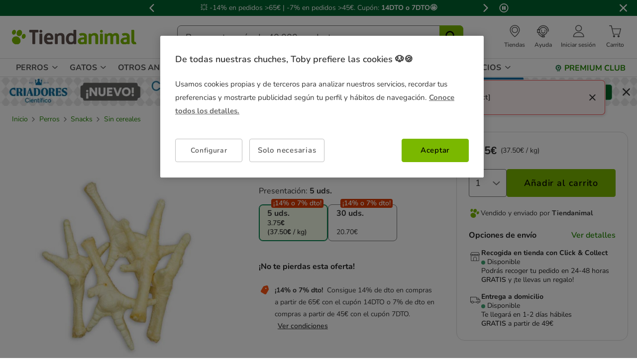

--- FILE ---
content_type: text/html;charset=UTF-8
request_url: https://www.tiendanimal.es/natureats-patas-de-pollo-blanqueadas-para-perros/DGL40086_M.html
body_size: 43484
content:
<!DOCTYPE html>
<html lang="es">
<head>


        <script>
        window.gtmPageData = JSON.parse(`{"login":"no","customerType":"guest user","pageType":"Products","customerNetworkType":"public","Balancers":[]}`);
        window.dataLayer = (typeof window.dataLayer !== 'undefined') ? window.dataLayer : [];
        window.dataLayer.push(Object.assign({}, window.gtmPageData));

        
    </script>
    <script>
        <!-- Google Tag Manager -->
            (function(w,d,s,l,i){w[l]=w[l]||[];w[l].push({'gtm.start':
                    new Date().getTime(),event:'gtm.js'});var f=d.getElementsByTagName(s)[0],
                j=d.createElement(s),dl=l!='dataLayer'?'&l='+l:'';j.async=true;j.src=
                'https://www.googletagmanager.com/gtm.js?id='+i+dl;f.parentNode.insertBefore(j,f);
            })(window,document,'script','dataLayer','GTM-MRHJ53');
        <!-- End Google Tag Manager -->
    </script>

<!--[if gt IE 9]><!-->
<script>//common/scripts.isml</script>
<script defer type="text/javascript" src="/on/demandware.static/Sites-TiendanimalES-Site/-/default/v1769141247050/js/main.js"></script>

    <script defer type="text/javascript" src="/on/demandware.static/Sites-TiendanimalES-Site/-/default/v1769141247050/js/pdpTiendanimal.js"
        
        >
    </script>

    <script defer type="text/javascript" src="/on/demandware.static/Sites-TiendanimalES-Site/-/default/v1769141247050/js/recommendationsTiendanimal.js"
        
        >
    </script>

<!--<![endif]-->
<script src="/on/demandware.static/Sites-TiendanimalES-Site/-/default/v1769141247050/js/calcTime.js" defer></script>

<meta charset=UTF-8>

<meta http-equiv="x-ua-compatible" content="ie=edge">

<meta name="viewport" content="width=device-width, initial-scale=1">



  <title>5 uds. Natureats Patas de Pollo Blanqueadas para perros</title>


<meta name="description" content="El snack de patas de pollo Natureats es un premio nutritivo y sabroso para tu mascota. Estar&aacute; largos ratos entretenidos mientra cuida su salud dental."/>
<meta name="keywords" content="Tiendanimal"/>



    
    
        <meta name="robots" content="index, follow" />
        














<link rel="icon" type="image/png" href="/on/demandware.static/Sites-TiendanimalES-Site/-/default/dw75dabc87/images/favicons/favicon-196x196.png" sizes="196x196" />
<link rel="icon" type="image/png" href="/on/demandware.static/Sites-TiendanimalES-Site/-/default/dw2a4af0e3/images/favicons/favicon-96x96.png" sizes="96x96" />
<link rel="icon" type="image/png" href="/on/demandware.static/Sites-TiendanimalES-Site/-/default/dwc6474820/images/favicons/favicon-32x32.png" sizes="32x32" />
<link rel="icon" type="image/png" href="/on/demandware.static/Sites-TiendanimalES-Site/-/default/dw325944d4/images/favicons/favicon-16x16.png" sizes="16x16" />
<link rel="icon" type="image/png" href="/on/demandware.static/Sites-TiendanimalES-Site/-/default/dw13b92b90/images/favicons/favicon-128.png" sizes="128x128" />

<link rel="stylesheet" href="/on/demandware.static/Sites-TiendanimalES-Site/-/default/v1769141247050/css/global.css" />


    <link rel="stylesheet" href="/on/demandware.static/Sites-TiendanimalES-Site/-/default/v1769141247050/css/pdp-tiendanimal-theme.css"  />




<link rel="alternate" hreflang="es-es" href="https://www.tiendanimal.es/natureats-patas-de-pollo-blanqueadas-para-perros/DGL40086_M.html" />

<link rel="alternate" hreflang="pt-pt" href="https://www.tiendanimal.pt/natureats-pes-de-frango-branqueadas-para-caes/DGL40086_M.html" />



<script>
    /**
     * Replace gallery images with placeholder on error
     */
    function onImageLoadError(e){
        const defaultImg = "/on/demandware.static/Sites-TiendanimalES-Site/-/default/dwd0bf86b5/images/gallery-default.jpg";
        e.removeAttribute("onerror");
        e.src=defaultImg;
        if(e.hasAttribute('srcset')){
            e.removeAttribute("srcset");
            const parent = e.closest('picture');
            if(!parent)return;
            const sourceElements = parent.querySelectorAll('source');
            sourceElements.forEach(source => {
                source.remove();
            });
        }
    }
</script>

<!-- Start VWO Async SmartCode -->
<link rel="preconnect" href="https://dev.visualwebsiteoptimizer.com" />
<script type='text/javascript' id='vwoCode'>
window._vwo_code || (function() {
var account_id=960957,
version=2.1,
settings_tolerance=2000,
hide_element='body',
hide_element_style = 'opacity:0 !important;filter:alpha(opacity=0) !important;background:none !important;transition:none !important;',
/* DO NOT EDIT BELOW THIS LINE */
f=false,w=window,d=document,v=d.querySelector('#vwoCode'),cK='_vwo_'+account_id+'_settings',cc={};try{var c=JSON.parse(localStorage.getItem('_vwo_'+account_id+'_config'));cc=c&&typeof c==='object'?c:{}}catch(e){}var stT=cc.stT==='session'?w.sessionStorage:w.localStorage;code={nonce:v&&v.nonce,use_existing_jquery:function(){return typeof use_existing_jquery!=='undefined'?use_existing_jquery:undefined},library_tolerance:function(){return typeof library_tolerance!=='undefined'?library_tolerance:undefined},settings_tolerance:function(){return cc.sT||settings_tolerance},hide_element_style:function(){return'{'+(cc.hES||hide_element_style)+'}'},hide_element:function(){if(performance.getEntriesByName('first-contentful-paint')[0]){return''}return typeof cc.hE==='string'?cc.hE:hide_element},getVersion:function(){return version},finish:function(e){if(!f){f=true;var t=d.getElementById('_vis_opt_path_hides');if(t)t.parentNode.removeChild(t);if(e)(new Image).src='https://dev.visualwebsiteoptimizer.com/ee.gif?a='+account_id+e}},finished:function(){return f},addScript:function(e){var t=d.createElement('script');t.type='text/javascript';if(e.src){t.src=e.src}else{t.text=e.text}v&&t.setAttribute('nonce',v.nonce);d.getElementsByTagName('head')[0].appendChild(t)},load:function(e,t){var n=this.getSettings(),i=d.createElement('script'),r=this;t=t||{};if(n){i.textContent=n;d.getElementsByTagName('head')[0].appendChild(i);if(!w.VWO||VWO.caE){stT.removeItem(cK);r.load(e)}}else{var o=new XMLHttpRequest;o.open('GET',e,true);o.withCredentials=!t.dSC;o.responseType=t.responseType||'text';o.onload=function(){if(t.onloadCb){return t.onloadCb(o,e)}if(o.status===200||o.status===304){_vwo_code.addScript({text:o.responseText})}else{_vwo_code.finish('&e=loading_failure:'+e)}};o.onerror=function(){if(t.onerrorCb){return t.onerrorCb(e)}_vwo_code.finish('&e=loading_failure:'+e)};o.send()}},getSettings:function(){try{var e=stT.getItem(cK);if(!e){return}e=JSON.parse(e);if(Date.now()>e.e){stT.removeItem(cK);return}return e.s}catch(e){return}},init:function(){if(d.URL.indexOf('__vwo_disable__')>-1)return;var e=this.settings_tolerance();w._vwo_settings_timer=setTimeout(function(){_vwo_code.finish();stT.removeItem(cK)},e);var t;if(this.hide_element()!=='body'){t=d.createElement('style');var n=this.hide_element(),i=n?n+this.hide_element_style():'',r=d.getElementsByTagName('head')[0];t.setAttribute('id','_vis_opt_path_hides');v&&t.setAttribute('nonce',v.nonce);t.setAttribute('type','text/css');if(t.styleSheet)t.styleSheet.cssText=i;else t.appendChild(d.createTextNode(i));r.appendChild(t)}else{t=d.getElementsByTagName('head')[0];var i=d.createElement('div');i.style.cssText='z-index: 2147483647 !important;position: fixed !important;left: 0 !important;top: 0 !important;width: 100% !important;height: 100% !important;background: white !important;display: block !important;';i.setAttribute('id','_vis_opt_path_hides');i.classList.add('_vis_hide_layer');t.parentNode.insertBefore(i,t.nextSibling)}var o=window._vis_opt_url||d.URL,s='https://dev.visualwebsiteoptimizer.com/j.php?a='+account_id+'&u='+encodeURIComponent(o)+'&vn='+version;if(w.location.search.indexOf('_vwo_xhr')!==-1){this.addScript({src:s})}else{this.load(s+'&x=true')}}};w._vwo_code=code;code.init();})();
</script>
<!-- End VWO Async SmartCode -->




<script>
(function() {
    URL_MODAL_SUCCESS="https://www.tiendanimal.es/on/demandware.store/Sites-TiendanimalES-Site/default/Account-Success";
})();
</script>

<!-- Marketing Cloud Analytics -->
<script type="text/javascript" src="//7331155.collect.igodigital.com/collect.js"></script>
<!-- End Marketing Cloud Analytics -->


<link rel="canonical" href="https://www.tiendanimal.es/natureats-patas-de-pollo-blanqueadas-para-perros/DGL40086_M.html"/>

<script type="text/javascript">//<!--
/* <![CDATA[ (head-active_data.js) */
var dw = (window.dw || {});
dw.ac = {
    _analytics: null,
    _events: [],
    _category: "",
    _searchData: "",
    _anact: "",
    _anact_nohit_tag: "",
    _analytics_enabled: "true",
    _timeZone: "Europe/Madrid",
    _capture: function(configs) {
        if (Object.prototype.toString.call(configs) === "[object Array]") {
            configs.forEach(captureObject);
            return;
        }
        dw.ac._events.push(configs);
    },
	capture: function() { 
		dw.ac._capture(arguments);
		// send to CQ as well:
		if (window.CQuotient) {
			window.CQuotient.trackEventsFromAC(arguments);
		}
	},
    EV_PRD_SEARCHHIT: "searchhit",
    EV_PRD_DETAIL: "detail",
    EV_PRD_RECOMMENDATION: "recommendation",
    EV_PRD_SETPRODUCT: "setproduct",
    applyContext: function(context) {
        if (typeof context === "object" && context.hasOwnProperty("category")) {
        	dw.ac._category = context.category;
        }
        if (typeof context === "object" && context.hasOwnProperty("searchData")) {
        	dw.ac._searchData = context.searchData;
        }
    },
    setDWAnalytics: function(analytics) {
        dw.ac._analytics = analytics;
    },
    eventsIsEmpty: function() {
        return 0 == dw.ac._events.length;
    }
};
/* ]]> */
// -->
</script>
<script type="text/javascript">//<!--
/* <![CDATA[ (head-cquotient.js) */
var CQuotient = window.CQuotient = {};
CQuotient.clientId = 'bdlq-TiendanimalES';
CQuotient.realm = 'BDLQ';
CQuotient.siteId = 'TiendanimalES';
CQuotient.instanceType = 'prd';
CQuotient.locale = 'default';
CQuotient.fbPixelId = '__UNKNOWN__';
CQuotient.activities = [];
CQuotient.cqcid='';
CQuotient.cquid='';
CQuotient.cqeid='';
CQuotient.cqlid='';
CQuotient.apiHost='api.cquotient.com';
/* Turn this on to test against Staging Einstein */
/* CQuotient.useTest= true; */
CQuotient.useTest = ('true' === 'false');
CQuotient.initFromCookies = function () {
	var ca = document.cookie.split(';');
	for(var i=0;i < ca.length;i++) {
	  var c = ca[i];
	  while (c.charAt(0)==' ') c = c.substring(1,c.length);
	  if (c.indexOf('cqcid=') == 0) {
		CQuotient.cqcid=c.substring('cqcid='.length,c.length);
	  } else if (c.indexOf('cquid=') == 0) {
		  var value = c.substring('cquid='.length,c.length);
		  if (value) {
		  	var split_value = value.split("|", 3);
		  	if (split_value.length > 0) {
			  CQuotient.cquid=split_value[0];
		  	}
		  	if (split_value.length > 1) {
			  CQuotient.cqeid=split_value[1];
		  	}
		  	if (split_value.length > 2) {
			  CQuotient.cqlid=split_value[2];
		  	}
		  }
	  }
	}
}
CQuotient.getCQCookieId = function () {
	if(window.CQuotient.cqcid == '')
		window.CQuotient.initFromCookies();
	return window.CQuotient.cqcid;
};
CQuotient.getCQUserId = function () {
	if(window.CQuotient.cquid == '')
		window.CQuotient.initFromCookies();
	return window.CQuotient.cquid;
};
CQuotient.getCQHashedEmail = function () {
	if(window.CQuotient.cqeid == '')
		window.CQuotient.initFromCookies();
	return window.CQuotient.cqeid;
};
CQuotient.getCQHashedLogin = function () {
	if(window.CQuotient.cqlid == '')
		window.CQuotient.initFromCookies();
	return window.CQuotient.cqlid;
};
CQuotient.trackEventsFromAC = function (/* Object or Array */ events) {
try {
	if (Object.prototype.toString.call(events) === "[object Array]") {
		events.forEach(_trackASingleCQEvent);
	} else {
		CQuotient._trackASingleCQEvent(events);
	}
} catch(err) {}
};
CQuotient._trackASingleCQEvent = function ( /* Object */ event) {
	if (event && event.id) {
		if (event.type === dw.ac.EV_PRD_DETAIL) {
			CQuotient.trackViewProduct( {id:'', alt_id: event.id, type: 'raw_sku'} );
		} // not handling the other dw.ac.* events currently
	}
};
CQuotient.trackViewProduct = function(/* Object */ cqParamData){
	var cq_params = {};
	cq_params.cookieId = CQuotient.getCQCookieId();
	cq_params.userId = CQuotient.getCQUserId();
	cq_params.emailId = CQuotient.getCQHashedEmail();
	cq_params.loginId = CQuotient.getCQHashedLogin();
	cq_params.product = cqParamData.product;
	cq_params.realm = cqParamData.realm;
	cq_params.siteId = cqParamData.siteId;
	cq_params.instanceType = cqParamData.instanceType;
	cq_params.locale = CQuotient.locale;
	
	if(CQuotient.sendActivity) {
		CQuotient.sendActivity(CQuotient.clientId, 'viewProduct', cq_params);
	} else {
		CQuotient.activities.push({activityType: 'viewProduct', parameters: cq_params});
	}
};
/* ]]> */
// -->
</script>


    <script type="application/ld+json">
        {"@context":"http://schema.org/","@type":"ProductGroup","name":"Natureats Patas de Pollo Blanqueadas para perros","description":"<body><h2>Premio de patas de pollo</h2>\n<p>El <strong>snack de Natureats de patas de pollo es un premio ideal</strong> para tu mascota. Es<strong> un alimento complementario </strong>perfecto para dÃ¡rselo como recompensa. Tu mascota estarÃ¡ <strong>entretenida mientras juega y mastica </strong>el snack. Las patas de pollo son perfectas para liberar el estrÃ©s de mascotas que pasan mucho tiempo en casa. AdemÃ¡s mientras consume el snack tu mascota estarÃ¡ cuidando su salud dental gracias a que elimina sarro y suciedad de sus dientes.</p>\n<p>A medida que los canes muerden las patas <strong>disfrutan de su excelente sabor y humedad</strong>, que hace que sean mÃ¡s placenteras de masticar, asimismo, incluye un<strong> selecciÃ³n de proteÃ­nas esenciales beneficiosas para que tu perro pueda mantenerse saludable</strong> todo el tiempo. Este empaque tiene 5 patas para que puedas premiarlo varias veces, de esta manera se gravarÃ¡n mejor las Ã³rdenes despuÃ©s de los entrenamientos.</p>\n<p>Â </p>\n<p><strong>VENTAJAS DE LAS PATAS DE POLLO:</strong></p>\n<ul>\n<li>Un premio muy saludable para tu mascota.</li>\n<li>Mantiene la salud dental.</li>\n<li>Aporta momentos largos de diversiÃ³n y entretenimiento.</li>\n<li>Proporciona proteÃ­nas.</li>\n<li>Suaves de masticar.</li>\n<li>Fortalece los dientes.</li>\n</ul>\n<p><strong>USO Y ESPECIFICACIONES:</strong></p>\n<ul>\n<li>Premio de patas de pollo perfecto como alimento complementario y cuidar la salud dental de tu mascota.</li>\n<li>Marca: Natureats.</li>\n</ul>\n<p><strong>DescripciÃ³n nutricional:</strong></p>\n<ul>\n<li>Ingredientes: Patas de pollo 100%.</li>\n<li>Componentes analÃ­ticos: ProteÃ­na 59,2%, grasa 16,5%, ceniza bruta 10,8%, humedad 6%.</li>\n</ul>\n<p><strong>DosificaciÃ³n:</strong></p>\n<ul>\n<li>1 pata al dÃ­a.</li>\n</ul>\n<p><strong>Formato:</strong></p>\n<ul>\n<li>5 patas de pollo.</li>\n</ul>\n<p><strong><em>Â¡Haz las delicias de tu querida mascotas con estas deliciosas patas de pollo!</em></strong></p></body>","mpn":"DGL40086_M","sku":"DGL40086_M","productID":"DGL40086_M","productGroupID":"DGL40086_M","url":"https://www.tiendanimal.es/natureats-patas-de-pollo-blanqueadas-para-perros/DGL40086_M.html","brand":{"@type":"Brand","name":"Natureats"},"offers":{"@type":"AggregateOffer","priceCurrency":"EUR","lowprice":3.75,"highprice":20.7,"offerCount":2,"availability":"http://schema.org/InStock"},"variesBy":["Presentación"],"hasVariant":[{"@type":"Product","name":"Natureats Patas de Pollo Blanqueadas para perros","sku":"DGL40086","url":"https://www.tiendanimal.es/5-uds.-natureats-patas-de-pollo-blanqueadas-para-perros/DGL40086.html","gtin":"8435637400862","gtin13":"8435637400862","image":["https://www.tiendanimal.es/on/demandware.static/-/Sites-kiwoko-master-catalog/default/dw73f056c1/images/natureats_patas_pollo_blanqueadas_DGL40086.jpg"],"offers":{"@type":"Offer","priceCurrency":"EUR","price":"3.75","availability":"http://schema.org/InStock","itemCondition":"http://schema.org/NewCondition","seller":{"@type":"Organization","url":"www.tiendanimal.es","name":"Tiendanimal"}}},{"@type":"Product","name":"Natureats Patas de Pollo Blanqueadas para perros","sku":"DGL40086_B6","url":"https://www.tiendanimal.es/30-uds.-natureats-patas-de-pollo-blanqueadas-para-perros-%C2%A1pack-ahorro/DGL40086_B6.html","gtin":"8435637400862","gtin13":"8435637400862","image":["https://www.tiendanimal.es/on/demandware.static/-/Sites-kiwoko-master-catalog/default/dw73f056c1/images/natureats_patas_pollo_blanqueadas_DGL40086.jpg"],"offers":{"@type":"Offer","priceCurrency":"EUR","price":"22.50","availability":"http://schema.org/InStock","itemCondition":"http://schema.org/NewCondition","seller":{"@type":"Organization","url":"www.tiendanimal.es","name":"Tiendanimal"}}}]}
    </script>


    <script type="application/ld+json">
        {"@context":"https://schema.org","@type":"BreadcrumbList","itemListElement":[{"@type":"ListItem","position":1,"item":{"@id":"https://www.tiendanimal.es/perros/","name":"Perros"}},{"@type":"ListItem","position":2,"item":{"@id":"https://www.tiendanimal.es/perros/snacks/","name":"Snacks"}},{"@type":"ListItem","position":3,"item":{"@id":"https://www.tiendanimal.es/perros/snacks/sin-cereales/","name":"Sin cereales"}}]}
    </script>

	
















    <script>
        (function () {
        // Create a script tag for loading the library
        const grafanaScriptElements = document.createElement("script");

        // Initialize the Web-SDK at the onLoad event of the script tag above so it will be called when the library is loaded.
        grafanaScriptElements.onload = () => {
            window.GrafanaFaroWebSdk.initializeFaro({
            // Mandatory, the URL of the Grafana Cloud collector with embedded application key.
            url: "https://faro-collector-prod-eu-west-2.grafana.net/collect/be9981322eae0b7459e24003ed837869",

            // Mandatory, the identification label(s) of your application
            app: {
                name: "Tiendanimal ES Prod",
                version: "1.0.0",
            },
            
            









user: {
    email: "false",
    attributes: {
        isUserAuthenticated: "false",
        isUserExternallyAuthenticated: "false",
        dwsid: "false",
        customerNo: "false",
        customerId: "bclKaSrk1c39aDkIBmyly0dWy3",
        loyaltyLevelId: "false",
        isLoyaltyUser: "false",
    }
},


            
                sessionTracking: {
                    samplingRate: 0.1
                },
            

            });

            setTimeout(() => {
                if (window.faro) {
                    window.dispatchEvent(new CustomEvent('faroReady'));
                }
            }, 0);
        };

        // Set the source of the script tag to the CDN
        grafanaScriptElements.src =
            "https://unpkg.com/@grafana/faro-web-sdk@^2.0.2/dist/bundle/faro-web-sdk.iife.js";

        // Append the script tag to the head of the HTML page
        document.head.appendChild(grafanaScriptElements);
        })();
    </script>






</head>
<body>

<!--Google Tag Manager (noscript) -->
<noscript><iframe src="https://www.googletagmanager.com/ns.html?id=GTM-MRHJ53" height="0" width="0"
style="display:none;visibility:hidden"></iframe></noscript>
<!--EndGoogle Tag Manager (noscript) -->




    
 

<input type="hidden" id="mcIncludeTrackingLink" value="true"/>
<input type="hidden" id="marketingID" value="7331155"/>
<div class="page" data-action="Product-Show" data-querystring="pid=DGL40086_M" data-page-behaviour="is-web-behaviour" data-iso-country-code="ES">

<a href="#maincontent" class="skip" aria-label="Ir al contenido principal">Ir al contenido principal</a>
<a href="#footercontent" class="skip" aria-label="Ir al footer">Ir al footer</a>






    
        
        
            
	 


	
    
    
        


<section 
  class="isk-hello-bar js-gtm-banner js-hello-bar" 
  data-afi="isk-hello-bar" 
  data-hello-bar-length="3" 
  data-gtm-location-id="header-banner"
  aria-label="Mensajes promocionales" 
  role="banner"
  >

  <div class="isk-hello-bar__wrapper">
    
    <button 
      type="button" 
      class="isk-hello-bar__button isk-hello-bar__arrow isk-hello-bar__arrow-left js-hello-bar-arrow" 
      data-hello-bar-arrow-direction="-1" 
      aria-label="Mensaje anterior" 
      tabindex="-1"
    >
      <span class="isk-hello-bar__button-icon isk-icon nav-right-line" aria-hidden="true"></span>
    </button>
    

    <div class="isk-hello-bar__container">
    
        
        
        

        
        
        
        
        
        <div 
          class="isk-hello-bar__message js-hello-bar-message " 
          data-hello-bar-index="0"
        >
          
            
              <a 
                href="https://www.tiendanimal.es/ofertas/" 
                tabindex="0" 
                class="isk-hello-bar__link js-gtm-banner-item js-hello-bar-message-focus"
                data-gtm-promotion-id="banner-header-14o7"
                data-gtm-promotion-name="Descubre todas las ofertas"
                data-gtm-creative-slot="1"
                data-gtm-creative-name="banner-header"
              >
                
<span class="is-read-only">1 de 3, mensaje,</span>


    
    
    
    
        
            <span class="isk-hello-bar__message-normal">
                &#128165; -14% en pedidos >65€ | -7% en pedidos >45€. Cupón:
            </span>
        
    

    
    
    
    
        
            <span class="isk-hello-bar__message-bold">
                 14DTO o 7DTO&#129321;
            </span>
        
    

              </a>
            
          
        </div>
    
        
        
        

        
        
        
        
        
        <div 
          class="isk-hello-bar__message js-hello-bar-message is-hide" 
          data-hello-bar-index="1"
        >
          
            
              <a 
                href="https://www.tiendanimal.es/mi-cuenta" 
                tabindex="0" 
                class="isk-hello-bar__link js-gtm-banner-item js-hello-bar-message-focus"
                data-gtm-promotion-id="banner-header-1"
                data-gtm-promotion-name="banner-header"
                data-gtm-creative-slot="1"
                data-gtm-creative-name="banner-header"
              >
                
<span class="is-read-only">2 de 3, mensaje,</span>


    
    
    
    
        
            <span>C&C gratis &#127873; |Envío gratis desde 49€ domicilio &#128666;|Repetir tu pedido</span>
        
    

              </a>
            
          
        </div>
    
        
        
        

        
        
        
        
        
        <div 
          class="isk-hello-bar__message js-hello-bar-message is-hide" 
          data-hello-bar-index="2"
        >
          
            
              <a 
                href="https://www.tiendanimal.es/mi-cuenta/historial-pedidos" 
                tabindex="0" 
                class="isk-hello-bar__link js-gtm-banner-item js-hello-bar-message-focus"
                data-gtm-promotion-id="banner-header-mispedidos"
                data-gtm-promotion-name="MisPedidos"
                data-gtm-creative-slot="3"
                data-gtm-creative-name="banner-header"
              >
                
<span class="is-read-only">3 de 3, mensaje,</span>


    
    
    
    
        
            <span class="isk-hello-bar__message-normal">
                🚚 Haz el seguimiento del envío de tus pedidos desde tu cuenta🙍‍♂
            </span>
        
    

              </a>
            
          
        </div>
    

    </div>
    
    <button 
      type="button" 
      class="isk-hello-bar__button isk-hello-bar__arrow isk-hello-bar__arrow-right js-hello-bar-arrow" 
      data-hello-bar-arrow-direction="1" 
      aria-label="Mensaje siguiente" 
      tabindex="-1"
    >
      <span class="isk-hello-bar__button-icon isk-icon nav-left-line" aria-hidden="true"></span>
    </button>
    

  </div>

  <div class="isk-hello-bar__controls">
    
    <button 
      type="button" 
      class="isk-hello-bar__button isk-hello-bar__player isk-hello-bar__player-pause js-hello-bar-pause" 
      aria-label="Pausar cambio autom&aacute;tico de mensajes"
      tabindex="0"
    >
      <span class="isk-hello-bar__button-icon isk-icon nav-pause" aria-hidden="true"></span>
    </button>
    <button 
      type="button" 
      class="isk-hello-bar__button isk-hello-bar__player isk-hello-bar__player-play js-hello-bar-play is-hide" 
      aria-label="Reanudar cambio autom&aacute;tico de mensajes"
      tabindex="0"
    >
      <span class="isk-hello-bar__button-icon isk-icon nav-play" aria-hidden="true"></span>
    </button>
    
    <button 
      type="button" 
      class="isk-hello-bar__button isk-hello-bar__close js-hello-bar-close" 
      aria-label="Cerrar banner promocional"
    >
      <span class="isk-hello-bar__button-icon isk-icon basic-cross-line" aria-hidden="true"></span>
    </button>
  </div>

</section>
  
    
 
	
        
    

<header class="page-header js-page-header is-sticky">	
	<nav class="navbar-navigation js-navbar-navigation" role="navigation">
		<div class="header__container js-header-container"> 
			<div class="navbar-header">
						<div class="container-left">
							<button class="header-icon__item navbar-toggler d-desktop-none isk-icon basic-menu" type="button"
								aria-controls="sg-navbar-collapse" aria-expanded="false"
								aria-label="Toggle navigation">
							</button>
							 <div class="navbar-header__brand is-touch">
								<a class="header-icon__link logo-home" href="/"
									title="Tiendanimal"> 
									<img class="container-left__img"
									    sizes="(max-width: 1023px) 180px,(min-width: 1023px) 250px"
										 alt="Tiendanimal"
										 src="/on/demandware.static/Sites-TiendanimalES-Site/-/default/dwc492ba4e/images/logo/logotiendanimal.svg"/>
								</a>
							</div>							
						</div>
						<div class="container-center">
							<div class="navbar-header__brand d-md-none">
								<a class="header-icon__link logo-home" href="/"
									title="Tiendanimal"> 
									<img class="navbar-header__brand__img"
									width="159" height="18" loading="lazy"
									src="/on/demandware.static/Sites-TiendanimalES-Site/-/default/dwbde2c064/images/logo/tiendanimal-mobile.svg"
									alt="Tiendanimal" />
								</a>
							</div>
							<div class="search d-none d-md-block js-desktop-search">
								<div class="site-search">
        <form role="search"
          class="site-search__container js-site-search-container"
          action="/buscador"
          method="get"
          id="searchForm"
          name="simpleSearch">
                <input class="site-search__content search-field js-search-field"
                type="search"
                name="q"
                value=''
                minlength=3
                placeholder="Busca entre m&aacute;s de 40.000 productos"
                role="combobox"
                aria-describedby="search-assistive-text"
                aria-haspopup="listbox"
                aria-owns="search-results"
                aria-expanded="false"
                aria-autocomplete="list"
                aria-activedescendant=''
                aria-controls="search-results"
                aria-label="Busca tus marcas y productos" required/>
                <button type="reset"
                        name="reset-button"
                        class="reset-button isk-typography is-heading is-medium reset-button-inside-search d-none js-reset-button"
                        aria-label="Borrar el texto de b&uacute;squeda">
                        <span class="isk-icon basic-cross-line" />
                </button>
                <button type="submit" name="search-button"
                        tabindex="0"
                        class="site-search__button isk-icon basic-search-line js-search-button"
                        aria-label="Buscar"></button>
                <input type="hidden" value="default" name="lang"/>
                <div class="suggestions-wrapper js-suggestions-wrapper" data-url="/on/demandware.store/Sites-TiendanimalES-Site/default/SearchServices-GetSuggestions?q="></div>
        </form>
</div>

							</div>
						</div>
						<div class="main-icons container-right">
						    <div class="header-icon d-none d-md-block">
							
    
    <div class="content-asset"><!-- dwMarker="content" dwContentID="380458ee4a75beba0356a5a543" -->
        <style type="text/css">
 @media only screen and (max-width: 767px) {
        .header-icon.is-mobile {
            display: block;
        }
    }
 @media only screen and (min-width: 768px) {
        .header-icon.is-mobile {
            display: none;
        }
    }
</style>
<div class="header-icon d-none d-md-block">
	<a class="header-icon__link has-description"  href="https://tiendas.tiendanimal.es/" aria-label="Ver Tiendas disponibles">
		<i class="header-icon__item isk-icon basic-localization-line"></i>
			<span class="header-icon__description d-none d-desktop-block">Tiendas</span>
         </a>
</div>
<div class="header-icon is-mobile">
		<a class="header-icon__link" href="https://tiendas.tiendanimal.es/" aria-label="Ver Tiendas disponibles">
					<i class="header-icon__item isk-icon basic-localization-line"></i></a>
							</div>
    </div> <!-- End content-asset -->



							</div>
							<div class="header-icon d-none d-md-block is-md">
								<a class="header-icon__link has-description has-image" href="/contacto">
									<img class="header-icon__img is-atc-icon" width="28" height="28"
									src="/on/demandware.static/Sites-TiendanimalES-Site/-/default/dwe2d9ad3c/images/header/comunication-atc-icon-line.svg"
									alt="Tiendanimal" />
									<span class="header-icon__description d-none d-desktop-block">Ayuda</span>
								</a>
							</div>
							<div class="header-icon is-mobile">
							
    
    <div class="content-asset"><!-- dwMarker="content" dwContentID="380458ee4a75beba0356a5a543" -->
        <style type="text/css">
 @media only screen and (max-width: 767px) {
        .header-icon.is-mobile {
            display: block;
        }
    }
 @media only screen and (min-width: 768px) {
        .header-icon.is-mobile {
            display: none;
        }
    }
</style>
<div class="header-icon d-none d-md-block">
	<a class="header-icon__link has-description"  href="https://tiendas.tiendanimal.es/" aria-label="Ver Tiendas disponibles">
		<i class="header-icon__item isk-icon basic-localization-line"></i>
			<span class="header-icon__description d-none d-desktop-block">Tiendas</span>
         </a>
</div>
<div class="header-icon is-mobile">
		<a class="header-icon__link" href="https://tiendas.tiendanimal.es/" aria-label="Ver Tiendas disponibles">
					<i class="header-icon__item isk-icon basic-localization-line"></i></a>
							</div>
    </div> <!-- End content-asset -->



							</div>
							<div class="header-icon main-icon account d-none is-md is-account"> 
								
    <div class="user nav-item d-none d-desktop-block">
        <a href="https://www.tiendanimal.es/login?isAjax=true"
           role="button" aria-label="Entrar en Mi Cuenta"
           class="header-icon__link has-description popup-login">
            <i class="header-icon__item isk-icon basic-user-02" aria-hidden="true"></i>
            <span class="header-icon__description d-none d-desktop-block">Iniciar sesi&oacute;n</span>
        </a>
    </div>
    <div class="user nav-item d-desktop-none">
        <a href="https://www.tiendanimal.es/login" role="button"
            aria-label="Entrar en Mi Cuenta"
            class="header-icon__link mobile-login">
            <i class="header-icon__item isk-icon basic-user-02" aria-hidden="true"></i>
        </a>

    </div>

    <div class="popover login-modal" data-baseurl="https://www.tiendanimal.es/on/demandware.static/Sites-TiendanimalES-Site/-/default/v1769141247050">
        <div class="popover-backdrop"></div>
    </div>



    <div class="user-mob d-none">
        <ul class="nav user-mob__button" role="menu" aria-label="Men&uacute; Mi Cuenta"
            aria-hidden="true">
            <li class="nav-item" role="presentation">
                    <a href="https://www.tiendanimal.es/login"
                    class="user-mob__login-button isk-button is-extra isk-typography is-body is-medium-regular"
                    role="menuitem" tabindex="-1">Inicia sesi&oacute;n /
                    registrate
                    </a>
            </li>
        </ul>
        <ul class="nav user-mob__button" role="menu" aria-label="Men&uacute; Mi Cuenta"
            aria-hidden="true">
        </ul>
    </div>




    
    


							</div>
							<div class="main-icon minicart is-md"
								data-action-url="/on/demandware.store/Sites-TiendanimalES-Site/default/Cart-MiniCartShow">
								<div class="minicart-total">
    <a class="header-icon__link has-description has-image minicart-link js-minicart-link" 
        href="https://www.tiendanimal.es/shopping-cart" 
        title="Carrito 0 Productos" 
        aria-label="Carrito 0 Productos"
        aria-haspopup="true">
        <div class="minicart__container">
            <img class="header-icon__img is-minicart" width="28" height="28"
                src="/on/demandware.static/Sites-TiendanimalES-Site/-/default/dw85624335/images/header/cart-shopping-cart-line.svg"
                alt="Tiendanimal" />
            <span class="minicart-quantity hide">
                0
            </span>
        </div>
        <span class="header-icon__description d-none d-desktop-block">Carrito</span>   
    </a>
</div>




							</div>
						</div>
			</div>
		</div>
		<div class="main-menu navbar-toggleable-sm menu-toggleable-left multilevel-dropdown js-main-menu" id="sg-navbar-collapse">
			<div class="container">
				<div class="row">
					<div class="menu-container heading">
						<div class="close-menu clearfix d-desktop-none">
							<div class="menu-container__back pull-left js-menu-container-back">
								<button role="button"
									aria-label="Men&uacute; anterior"
									class="isk-typography is-body is-medium-regular close-button-content">
									<span class="close-button-content__icon is-left isk-icon nav-right-line"></span>
									<label
										class="isk-typography is-body is-medium-regular close-action__text">Volver</label>
								</button>
							</div>
							<div class="close-action">

								<div class="inverse pull-right button-label js-close-button">

									<button class="close-button-content" role="button"
										aria-label="Cerrar Men&uacute;">
										<label
											class="isk-typography is-body is-medium-regular close-action__text">Cerrar</label>
										<span class="close-button-content__icon isk-icon basic-cross-line" />
									</button>
								</div>
							</div>
						</div>
						
    
    <div class="content-asset"><!-- dwMarker="content" dwContentID="d1b1d3353bd75abf2b17b69a0b" -->
        <ul class="megamenu">
    <!-- N1 Perros -->
    <li class="mega-toggle is-primary js-megamenu-hover js-mega-toggle" data-category="TA_1_C">
        <div class="mega-toggle__content-hover js-primary-hover js-has-two-small-columns">
            <div class="mega-toggle__content-hover__background">
                <div class="mega-title is-primary is-level-1"><a class="mega-link is-primary mega-link-level0 is-link-desktop" href="https://www.tiendanimal.es/perros/" title="Perros">Perros</a>

                </div>
            </div>
        </div>
        <div class="animated fadeIn megamenu__content js-megamenu-content">
            <ul class="megamenu__item is-level-2 p-desktop-0 rowlike">
                <li class="d-desktop-none megamenu__item__subheader">
                    <span class="megamenu__mobile__title">Perros</span> <a class="megamenu__mobile__show-more" href="https://www.tiendanimal.es/perros/" title="Ver todo">Ver todo</a>

                </li>

                <!--N2 Ofertas -->
                <li class="megamenu__item__child is-level-2 is-last-child"><a class="megamenu__item__featured-link" style="color:#EC6533" href="https://www.tiendanimal.es/ofertas/ofertas-para-perros/" title="Ofertas"><strong>💰Ofertas</strong></a>

                </li>

                <!-- N2 Pienso para perros -->
                <li class="mega-toggle is-secondary is-one-column p-desktop-0 js-mega-toggle js-secondary-hover">
                    <div class="mega-title"><a class="mega-link mega-link-level0 is-link-desktop" href="https://www.tiendanimal.es/perros/pienso-para-perros/" title="Pienso para perros">Pienso para perros</a>

                    </div>
                    <ul class="megamenu__item is-level-3 p-desktop-0 rowlike">
                        <li class="d-desktop-none megamenu__item__subheader">
                            <span class="megamenu__mobile__title">Pienso para perros</span> <a class="megamenu__mobile__show-more" href="https://www.tiendanimal.es/perros/pienso-para-perros/" title="Ver todo">Ver todo</a>

                        </li>
                        <!-- N3 Top Marcas -->
                        <li class="mega-toggle p-desktop-0 is-not-link js-mega-toggle is-secondary js-secondary-hover js-has-two-small-columns">
                            <div class="mega-title">
                                <span class="mega-link is-not-link" title="Top Marcas">Top marcas</span>
                            </div>
                            <!-- N4 Top Marcas content -->
                            <ul class="megamenu__item is-level-4 is-flex-2 mega-fixed">
                                <li class="d-desktop-none megamenu__item__subheader">
                                    <span class="megamenu__mobile__title">Top marcas</span>
                                </li>
                                <li class="megamenu__item__child is-level-4"><a class="megamenu__item__link is-level-4" href="https://www.tiendanimal.es/marcas/criadores/perro/pienso/" title="Criadores">Criadores</a>

                                </li>
                                <li class="megamenu__item__child is-level-4"><a class="megamenu__item__link is-level-4" href="https://www.tiendanimal.es/marcas/royal-canin/perro/pienso/" title="Royal canin">Royal Canin</a>

                                </li>
                                <li class="megamenu__item__child is-level-4"><a class="megamenu__item__link is-level-4" href="https://www.tiendanimal.es/marcas/true-origins/perro/pienso/" title="True origins">True Origins</a>

                                </li>
                                <li class="megamenu__item__child is-level-4"><a class="megamenu__item__link is-level-4" href="https://www.tiendanimal.es/marcas/acana/perro/" title="Acana">Acana</a>

                                </li>
                                <li class="megamenu__item__child is-level-4"><a class="megamenu__item__link is-level-4" href="https://www.tiendanimal.es/marcas/salvaje/perro/pienso/" title="Salvaje">Salvaje</a>

                                </li>
                                <li class="megamenu__item__child is-level-4"><a class="megamenu__item__link is-level-4" href="https://www.tiendanimal.es/marcas/taste-of-the-wild/perro/pienso/" title="Taste of the wild">Taste of the Wild</a>

                                </li>
                                <li class="megamenu__item__child is-level-4"><a class="megamenu__item__link is-level-4" href="https://www.tiendanimal.es/marcas/advance/perro/pienso/" title="Advance">Advance</a>

                                </li>
                                <li class="megamenu__item__child is-level-4"><a class="megamenu__item__link is-level-4" href="https://www.tiendanimal.es/marcas/hills/hills-prescription-diet/perro/pienso/" title="Hill's prescription diet">Hill's Prescription Diet</a>

                                </li>
                                <li class="megamenu__item__child is-level-4"><a class="megamenu__item__link is-level-4" href="https://www.tiendanimal.es/marcas/hills/hills-science-plan/perro/pienso/" title="Hill's Science Plan">Hill's Science Plan</a>

                                </li>
                                <li class="megamenu__item__child is-level-4"><a class="megamenu__item__link is-level-4" href="https://www.tiendanimal.es/marcas/natura-diet/perro/pienso/" title="Natura diet">Natura Diet</a>

                                </li>
                                <li class="megamenu__item__child is-level-4"><a class="megamenu__item__link is-level-4" href="https://www.tiendanimal.es/marcas/lenda/perro/pienso/" title="Lenda">Lenda</a>

                                </li>
                                <li class="megamenu__item__child is-level-4"><a class="megamenu__item__link is-level-4" href="https://www.tiendanimal.es/marcas/eukanuba/perro/pienso/" title="Eukanuba">Eukanuba</a>

                                </li>
                                <li class="megamenu__item__child is-level-4"><a class="megamenu__item__link is-level-4" href="https://www.tiendanimal.es/marcas/pro-plan/perro/pienso/" title="Pro Plan">Pro Plan</a>

                                </li>
                                <li class="megamenu__item__child is-level-4"><a class="megamenu__item__link is-level-4" href="https://www.tiendanimal.es/marcas/libra/perro/" title="Libra">Libra</a>

                                </li>
                                <li class="megamenu__item__child is-level-4"><a class="megamenu__item__link is-level-4" href="https://www.tiendanimal.es/marcas/ownat/perro/pienso/" title="Ownat">Ownat</a>

                                </li>
                                <li class="megamenu__item__child is-level-4"><a class="megamenu__item__link is-level-4" href="https://www.tiendanimal.es/marcas/orijen/perro/" title="Orijen">Orijen</a>

                                </li>
                                <li class="megamenu__item__child is-level-4"><a href="https://www.tiendanimal.es/marcas/natures-variety/perro/pienso/" title="Nature's variety">Nature's Variety</a>

                                </li>
                                <li class="megamenu__item__child is-level-4"><a class="megamenu__item__link is-level-4" href="https://www.tiendanimal.es/marcas/dogxtreme/pienso/" title="Dogxtreme">Dogxtreme</a>

                                </li>
                                <li class="megamenu__item__child is-level-4"><a class="megamenu__item__link is-level-4" href="https://www.tiendanimal.es/marcas/summum/" title="Summum">Summum</a>

                                </li>
                                <li class="megamenu__item__child is-level-4"><a class="megamenu__item__link is-level-4" href="https://www.tiendanimal.es/marcas/optimanova/perro/" title="Optimanova">Optimanova</a>

                                </li>
                                <li class="megamenu__item__child is-level-4"><a class="megamenu__item__link is-level-4" href="https://www.tiendanimal.es/marcas/edgard-cooper/perro/pienso/" title="Edgard & Cooper">Edgard & Cooper</a>

                                </li>
                                <li class="megamenu__item__child is-level-4"><a class="megamenu__item__link is-level-4" href="https://www.tiendanimal.es/marcas/ultima/perro/pienso/" title="Ultima">Ultima</a>

                                </li>
                                <li class="megamenu__item__child is-level-4"><a class="megamenu__item__link is-level-4" href="https://www.tiendanimal.es/marcas/dog-chow/" title="Dog Chow">Dog Chow</a>

                                </li>
                                <li class="megamenu__item__child is-level-4"><a class="megamenu__item__link is-level-4" href="https://www.tiendanimal.es/marcas/brekkies/perro/" title="Brekkies">Brekkies</a>

                                </li>
                                <li class="megamenu__item__child is-level-4 show-more"><a class="megamenu__item__link is-level-4 is-last" href="https://www.tiendanimal.es/marcas-pienso-perros.html" title="Todas las marcas">Todas las marcas</a>

                                </li>
                            </ul>
                            <!-- End N4 Top Marcas content -->
                        </li>
                        <!-- End N3 Top Marcas -->
                        <!-- N3 Dietas Veterinarias -->
                        <li class="mega-toggle is-level-3 is-secondary is-last  p-desktop-0 is-not-link js-has-one-medium-column  js-mega-toggle">
                            <div class="mega-title"><a class="mega-link is-link-desktop" href="https://www.tiendanimal.es/perros/dietas-veterinarias/" title="Dietas veterinarias">Dietas veterinarias</a>

                            </div>
                            <ul class="megamenu__item is-level-4 mega-fixed">
                                <li class="d-desktop-none megamenu__item__subheader">
                                    <span class="megamenu__mobile__title">Dietas veterinarias</span>
                                </li>
                                <!-- N4 Marcas -->
                                <li class="mega-toggle p-desktop-0 js-mega-toggle">
                                    <div class="mega-title d-desktop-none">
                                        <span class="mega-link">Marcas</span>
                                    </div>
                                    <!-- Marcas content is N4 in desktop and N5 in mobile -->
                                    <ul class="megamenu__item last-item mega-fixed d-desktop-flex-c">
                                        <li class="megamenu__item__subheader is-desktop">
                                            <span class="megamenu__mobile__title">Marcas</span>
                                        </li>
                                        <li class="megamenu__item__child is-level-4 is-first"><a class="megamenu__item__link is-level-4" href="https://www.tiendanimal.es/marcas/royal-canin/veterinary-nutrition/perro/" title="Royal Canin Veterinary Diet">Royal Canin Veterinary</a>

                                        </li>
                                        <li class="megamenu__item__child is-level-4"><a class="megamenu__item__link is-level-4" href="https://www.tiendanimal.es/marcas/hills/hills-prescription-diet/perro/pienso/" title="Hill's Prescription Diet">Hill's Prescription Diet</a>

                                        </li>
                                        <li class="megamenu__item__child is-level-4"><a class="megamenu__item__link is-level-4" href="https://www.tiendanimal.es/marcas/criadores/dietetic/perro/pienso/" title="Criadores Dietetic">Criadores Dietetic</a>

                                        </li>
                                        <li class="megamenu__item__child is-level-4"><a class="megamenu__item__link is-level-4" href="https://www.tiendanimal.es/marcas/pro-plan/veterinary-diets/perro/pienso/" title="Pro Plan Veterinary Diets">Pro Plan Veterinary</a>

                                        </li>
                                        <li class="megamenu__item__child is-level-4"><a class="megamenu__item__link is-level-4" href="https://www.tiendanimal.es/marcas/advance/veterinary-diets/perro/" title="Advance Veterinary">Advance Veterinary</a>

                                        </li>
                                        <li class="megamenu__item__child is-level-4"><a class="megamenu__item__link is-level-4" href="https://www.tiendanimal.es/perros/pienso-para-perros/pienso-veterinario/" title="Todo pienso veterinario">Todo pienso veterinario </a>

                                        </li>
                                        <li class="megamenu__item__child is-level-4 show-more is-last-item"><a class="megamenu__item__link is-level-4 is-last" href="https://www.tiendanimal.es/marcas-pienso-perros.html" title="Todas las marcas">Todas las marcas</a>

                                        </li>
                                    </ul>
                                    <!-- End Marcas content is N4 in desktop and N5 in mobile -->
                                </li>
                                <!-- End N4 Marcas -->
                                <!-- N4 Cuidados específicos -->
                                <li class="mega-toggle p-desktop-0 js-mega-toggle">
                                    <div class="mega-title d-desktop-none">
                                        <span class="mega-link">Cuidados espec&iacute;ficos</span>
                                    </div>
                                    <!-- Cuidados específicos is N4 in desktop and N5 in mobile -->
                                    <ul class="megamenu__item last-item mega-fixed d-desktop-flex-c">
                                        <li class="megamenu__item__subheader is-desktop">
                                            <span class="megamenu__mobile__title">Cuidados espec&iacute;ficos</span>
                                        </li>
                                        <li class="megamenu__item__child is-level-4 is-first"><a href="https://www.tiendanimal.es/perros/pienso-para-perros/pienso-gastrointestinal/" title="Pienso gastrointestinal">Pienso gastrointestinal</a>

                                        </li>
                                        <li class="megamenu__item__child is-level-4"><a href="https://www.tiendanimal.es/perros/pienso-para-perros/pienso-hepatico/" title="Pienso hepático">Pienso hep&aacute;tico</a>

                                        </li>
                                        <li class="megamenu__item__child is-level-4"><a href="https://www.tiendanimal.es/perros/pienso-para-perros/pienso-renal/" title="Pienso renal">Pienso renal</a>

                                        </li>
                                        <li class="megamenu__item__child is-level-4"><a href="https://www.tiendanimal.es/perros/pienso-para-perros/pienso-urinario/" title="Pienso urinario">Pienso urinario</a>

                                        </li>
                                        <li class="megamenu__item__child is-level-4"><a href="https://www.tiendanimal.es/perros/pienso-para-perros/pienso-diabetes/" title="Pienso diabetes">Pienso diabetes</a>

                                        </li>
                                        <li class="megamenu__item__child is-level-4"><a href="https://www.tiendanimal.es/perros/pienso-para-perros/pienso-problemas-de-piel/" title="Pienso dermatológico">Pienso dermatol&oacute;gico</a>

                                        </li>
                                    </ul>
                                    <!-- End Cuidados específicos is N4 in desktop and N5 in mobile -->
                                </li>
                                <!-- End N4 Cuidados específicos -->
                            </ul>
                        </li>
                        <!-- End N3 Dietas Veterinarias -->
                        <!-- N3 Opciones nutricionales -->
                        <li class="mega-toggle is-level-3 is-secondary p-desktop-0 is-not-link js-has-one-small-column js-mega-toggle">
                            <div class="mega-title"><a class="mega-link is-link-desktop" href="https://www.tiendanimal.es/especial/opciones-nutricionales-perro/" title="Opciones nutricionales">Opciones nutricionales</a>

                            </div>
                            <!-- N4 Opciones nutricionales content -->
                            <ul class="megamenu__item is-level-4 mega-fixed d-desktop-flex-c">
                                <li class="d-desktop-none megamenu__item__subheader">
                                    <span class="megamenu__mobile__title">Opciones Nutricionales</span>
                                </li>
                                <li class="megamenu__item__child is-level-4"><a class="megamenu__item__link is-level-4" href="https://www.tiendanimal.es/perros/pienso-para-perros/pienso-light-esterilizado/" title="Pienso light/esterilizado">Pienso light/esterilizado</a>

                                </li>
                                <li class="megamenu__item__child is-level-4"><a class="megamenu__item__link is-level-4" href="https://www.tiendanimal.es/perros/pienso-para-perros/pienso-sin-cereales/" title="Pienso sin cereales">Pienso sin cereales</a>

                                </li>
                                <li class="megamenu__item__child is-level-4"><a class="megamenu__item__link is-level-4" href="https://www.tiendanimal.es/perros/pienso-para-perros/pienso-vegano-vegetariano/" title="Pienso vegano/vegetariano">Pienso vegano/vegetariano</a>

                                </li>
                                <li class="megamenu__item__child is-level-4"><a class="megamenu__item__link is-level-4" href="https://www.tiendanimal.es/perros/pienso-para-perros/pienso-hipoalergenico-para-perros/" title="Pienso hipoalergénico para perros">Pienso hipoalerg&eacute;nico para perros</a>

                                </li>
                                <li class="megamenu__item__child is-level-4"><a class="megamenu__item__link is-level-4" href="https://www.tiendanimal.es/perros/pienso-para-perros/pienso-natural-para-perros/" title="Pienso natural para perros">Pienso natural para perros</a>

                                </li>
                            </ul>
                            <!-- End N4 Opciones nutricionales content -->
                        </li>
                        <!-- End N3 Opciones nutricionales -->
                    </ul>
                </li>
                <!-- End N2 Pienso para perros -->
                <!-- N2 Comida húmeda para perros -->
                <li class="mega-toggle is-secondary is-one-column  p-desktop-0 js-mega-toggle">
                    <div class="mega-title"><a class="mega-link mega-link-level0 is-link-desktop" href="https://www.tiendanimal.es/perros/comida-humeda/">Comida h&uacute;meda para perros</a>

                    </div>
                    <ul class="megamenu__item is-level-3 p-desktop-0 mega-fixed mega-fixed">
                        <li class="d-desktop-none megamenu__item__subheader">
                            <span class="megamenu__mobile__title">Comida h&uacute;meda para perros</span> <a class="megamenu__mobile__show-more" href="https://www.tiendanimal.es/perros/comida-humeda/">Ver todo</a>

                        </li>
                        <!-- N3 Top Marcas -->
                        <li class="mega-toggle is-secondary p-desktop-0 is-not-link js-has-one-small-column js-mega-toggle">
                            <div class="mega-title">
                                <span class="mega-link is-not-link">Top marcas</span>
                            </div>
                            <!-- N4 Top Marcas content -->
                            <ul class="megamenu__item is-level-4 mega-fixed d-desktop-flex-c">
                                <li class="d-desktop-none megamenu__item__subheader">
                                    <span class="megamenu__mobile__title">Top Marcas</span>
                                </li>
                                <li class="megamenu__item__child is-level-4"><a class="megamenu__item__link is-level-4" href="https://www.tiendanimal.es/marcas/royal-canin/perro/comida-humeda/" title="Royal Canin">Royal canin</a>

                                </li>
                                <li class="megamenu__item__child is-level-4"><a class="megamenu__item__link is-level-4" href="https://www.tiendanimal.es/marcas/criadores/perro/comida-humeda/" title="Criadores">Criadores</a>

                                </li>
                                <li class="megamenu__item__child is-level-4"><a class="megamenu__item__link is-level-4" href="https://www.tiendanimal.es/marcas/true-origins/perro/comida-humeda/" title="True Origins">True Origins</a>

                                </li>
                                <li class="megamenu__item__child is-level-4"><a class="megamenu__item__link is-level-4" href="https://www.tiendanimal.es/marcas/hills/hills-prescription-diet/perro/comida-humeda/" title="Hill's Prescription Diet">Hill's Prescription Diet</a>

                                </li>
                                <li class="megamenu__item__child is-level-4"><a class="megamenu__item__link is-level-4" href="https://www.tiendanimal.es/marcas/hills/hills-science-plan/perro/comida-humeda/" title="Hill's Science Plan">Hill's Science Plan</a>

                                </li>
                                <li class="megamenu__item__child is-level-4"><a class="megamenu__item__link is-level-4" href="https://www.tiendanimal.es/marcas/taste-of-the-wild/perro/comida-humeda/" title="Taste of the wild">Taste of the Wild</a>

                                </li>
                                <li class="megamenu__item__child is-level-4"><a class="megamenu__item__link is-level-4" href="https://www.tiendanimal.es/marcas/salvaje/perro/comida-humeda/" title="Salvaje">Salvaje</a>

                                </li>
                                <li class="megamenu__item__child is-level-4"><a class="megamenu__item__link is-level-4" href="https://www.tiendanimal.es/marcas/milord/" title="Milord">Milord</a>

                                </li>
                                <li class="megamenu__item__child is-level-4"><a class="megamenu__item__link is-level-4" href="https://www.tiendanimal.es/marcas/lilys-kitchen/perro/comida-humeda/" title="Lily's Kitchen">Lily's Kitchen</a>

                                </li>
                                <li class="megamenu__item__child is-level-4"><a class="megamenu__item__link is-level-4" href="https://www.tiendanimal.es/marcas/edgard-cooper/perro/comida-humeda/" title="Edgard & Cooper">Edgard & Cooper</a>

                                </li>
                                <li class="megamenu__item__child is-level-4"><a class="megamenu__item__link is-level-4" href="https://www.tiendanimal.es/marcas/natures-variety/perro/comida-humeda/" title="Nature's variety">Nature's Variety</a>

                                </li>
                                <li class="megamenu__item__child is-level-4"><a class="megamenu__item__link is-level-4" href="https://www.tiendanimal.es/marcas/schesir/perro/comida-humeda/" title="Schesir">Schesir</a>

                                </li>
                                <li class="megamenu__item__child is-level-4"><a class="megamenu__item__link is-level-4" href="https://www.tiendanimal.es/marcas/dogxtreme/comida-humeda/" title="Dogxtreme">Dogxtreme</a>

                                </li>
                                <li class="megamenu__item__child is-level-4 show-more"><a class="megamenu__item__link is-level-4 is-last" href="https://www.tiendanimal.es/marcas-comida-humeda-perros.html" title="Todas las marcas">Todas las marcas</a>

                                </li>
                            </ul>
                            <!-- End N4 Top Marcas content -->
                        </li>
                        <!-- END N3 Top Marcas -->
                        <!-- N3 Dietas Veterinarias -->
                        <li class="mega-toggle is-level-3 is-secondary p-desktop-0 is-not-link js-mega-toggle js-has-one-small-column">
                            <div class="mega-title"><a class="mega-link is-link-desktop" href="https://www.tiendanimal.es/perros/dietas-veterinarias/" title="Dietas veterinarias">Dietas veterinarias</a>

                                </span>
                            </div>
                            <!-- N4 Dietas Veterinarias content -->
                            <ul class="megamenu__item is-level-4 mega-fixed d-desktop-flex-c">
                                <li class="d-desktop-none megamenu__item__subheader">
                                    <span class="megamenu__mobile__title">Dietas veterinarias</span>
                                </li>
                                <li class="megamenu__item__child is-level-4"><a class="megamenu__item__link is-level-4" href="https://www.tiendanimal.es/marcas/royal-canin/veterinary-nutrition/perro/" title="Royal canin">Royal Canin Veterinary</a>

                                </li>
                                <li class="megamenu__item__child is-level-4"><a class="megamenu__item__link is-level-4" href="https://www.tiendanimal.es/marcas/hills/hills-prescription-diet/perro/comida-humeda/" title="Hill's Prescription Diet">Hill's Prescription Diet</a>

                                </li>
                                <li class="megamenu__item__child is-level-4"><a class="megamenu__item__link is-level-4" href="https://www.tiendanimal.es/marcas/criadores/dietetic/perro/comida-humeda/" title="Criadores Dietetic">Criadores Dietetic</a>

                                </li>
                                <li class="megamenu__item__child is-level-4"><a class="megamenu__item__link is-level-4" href="https://www.tiendanimal.es/marcas/pro-plan/veterinary-diets/perro/comida-humeda/" title="Pro Plan Veterinary Diets">Pro Plan Veterinary</a>

                                </li>
                                <li class="megamenu__item__child is-level-4"><a class="megamenu__item__link is-level-4" href="https://www.tiendanimal.es/perros/comida-humeda/dietas-veterinarias/" title="Todo C. húmeda Veterinaria">Todo C. h&uacute;meda Veterinaria</a>

                                </li>
                                <li class="megamenu__item__child is-level-4 show-more"><a class="megamenu__item__link is-level-4 is-last" href="https://www.tiendanimal.es/marcas-comida-humeda-perros.html" title="Todas las marcas">Todas las marcas</a>

                                </li>
                            </ul>
                            <!-- End N4 Dietas Veterinarias content -->
                        </li>
                        <!-- N3 Opciones Nutricionales -->
                        <li class="mega-toggle is-level-3 is-secondary p-desktop-0 is-not-link js-mega-toggle js-has-one-small-column">
                            <div class="mega-title"><a class="mega-link is-link-desktop" href="https://www.tiendanimal.es/especial/opciones-nutricionales-perro/" title="Opciones Nutricionales">Opciones nutricionales</a>

                            </div>
                            <!-- N4 Opciones Nutricionales content -->
                            <ul class="megamenu__item is-level-4 mega-fixed d-desktop-flex-c">
                                <li class="d-desktop-none megamenu__item__subheader">
                                    <span class="megamenu__mobile__title">Opciones Nutricionales</span>
                                </li>
                                <li class="megamenu__item__child is-level-4"><a class="megamenu__item__link is-level-4" href="https://www.tiendanimal.es/especial/opciones-nutricionales-perro/grain-free/" title="Grain Free">Grain Free</a>

                                </li>
                                <li class="megamenu__item__child is-level-4"><a class="megamenu__item__link is-level-4" href="https://www.tiendanimal.es/especial/opciones-nutricionales-perro/light/" title="Light">Light</a>

                                </li>
                                <li class="megamenu__item__child is-level-4"><a class="megamenu__item__link is-level-4" href="https://www.tiendanimal.es/especial/opciones-nutricionales-perro/esterilizado/" title="Esterilizado">Esterilizado</a>

                                </li>
                                <li class="megamenu__item__child is-level-4"><a class="megamenu__item__link is-level-4" href="https://www.tiendanimal.es/especial/opciones-nutricionales-perro/natural/" title="Natural">Natural</a>

                                </li>
                                <li class="megamenu__item__child is-level-4"><a class="megamenu__item__link is-level-4" href="https://www.tiendanimal.es/especial/opciones-nutricionales-perro/hipoalergenico/" title="Hipoalergénico">Hipoalergénico</a>

                                </li>
                            </ul>
                            <!-- End N4 Opciones Nutricionales content -->
                        </li>
                        <!-- END N3 Dietas Veterinarias -->
                    </ul>
                </li>
                <!-- End N2 Comida húmeda para perros -->
                <!-- N2 Dieta Barf -->
                <li class="megamenu__item__child is-level-4"><a href="https://www.tiendanimal.es/perros/pienso-para-perros/dieta-barf/" title="Dieta Barf/Fresh">Dieta Barf/Fresh</a>

                </li>
                <!-- End N2 Dieta Barf -->
                <!-- N2 Snacks -->
                <li class="mega-toggle is-secondary is-one-column  p-desktop-0 js-mega-toggle">
                    <div class="mega-title"><a class="mega-link mega-link-level0 is-link-desktop" href="https://www.tiendanimal.es/perros/snacks/">Snacks</a>

                    </div>
                    <!-- N3 Snacks content -->
                    <ul class="megamenu__item is-level-3 p-desktop-0 mega-fixed">
                        <li class="d-desktop-none megamenu__item__subheader">
                            <span class="megamenu__mobile__title">Snacks</span> <a class="megamenu__mobile__show-more" href="https://www.tiendanimal.es/perros/snacks/">Ver todo</a>

                        </li>
                        <!-- N4 Premios y galletas -->
                        <li class="mega-toggle is-level-3 is-secondary p-desktop-0 js-has-one-small-column js-mega-toggle">
                            <div class="mega-title"><a class="mega-link is-link-desktop" href="https://www.tiendanimal.es/perros/snacks/premios-y-educacion/" title="Premios y galletas">Premios y galletas</a>

                            </div>
                            <ul class="megamenu__item is-level-4 mega-fixed d-desktop-flex-c">
                                <li class="d-desktop-none megamenu__item__subheader">
                                    <span class="megamenu__mobile__title">Premios y galletas</span> <a class="megamenu__mobile__show-more" href="https://www.tiendanimal.es/perros/snacks/premios-y-educacion/">Ver todo</a>

                                </li>
                                <li class="megamenu__item__child is-level-4"><a class="megamenu__item__link is-level-4" href="https://www.tiendanimal.es/perros/snacks/galletas/" title="Galletas">Galletas</a>

                                </li>
                                <li class="megamenu__item__child is-level-4"><a class="megamenu__item__link is-level-4" href="https://www.tiendanimal.es/perros/snacks/semihumedos/" title="Semihúmedos">Semih&uacute;medos</a>

                                </li>
                                <li class="megamenu__item__child is-level-4"><a class="megamenu__item__link is-level-4" href="https://www.tiendanimal.es/perros/snacks/barritas/" title="Barritas">Barritas</a>

                                </li>
                            </ul>
                        </li>
                        <!-- End N4 Premios y galletas -->
                        <li class="megamenu__item__child"><a class="mega-link is-level-3" href="https://www.tiendanimal.es/perros/snacks/dentales/" title="Dentales">Dentales</a>

                        </li>
                        <li class="megamenu__item__child"><a class="mega-link is-level-3" href="https://www.tiendanimal.es/perros/snacks/larga-duracion/" title="Larga duración">Larga duraci&oacute;n</a>

                        </li>
                        <li class="megamenu__item__child"><a class="mega-link is-level-3" href="https://www.tiendanimal.es/perros/snacks/huesos/" title="Huesos">Huesos</a>

                        </li>
                        <li class="megamenu__item__child"><a class="mega-link is-level-3" href="https://www.tiendanimal.es/perros/snacks/naturales/" title="Naturales">Naturales</a>

                        </li>
                        <li class="megamenu__item__child"><a class="mega-link is-level-3" href="https://www.tiendanimal.es/perros/snacks/sin-cereales/" title="Sin cereales">Sin cereales</a>

                        </li>
                        <li class="megamenu__item__child"><a class="mega-link is-level-3" href="https://www.tiendanimal.es/perros/snacks/funcionales/" title="Funcionales: para la salud">Funcionales: para la salud</a>

                        </li>
                        <li class="megamenu__item__child"><a class="mega-link is-level-3" href="https://www.tiendanimal.es/perros/especial-cachorros/snacks-para-cachorros/" title="Snacks Cachorro">Snacks Cachorro</a>

                        </li>
                    </ul>
                    <!-- End N3 Snacks content -->
                </li>
                <!-- End N2 Snacks -->
                <!-- N2 Antiparasitarios y repelentes -->
                <li class="mega-toggle is-secondary is-one-column  p-desktop-0 js-mega-toggle">
                    <div class="mega-title"><a class="mega-link mega-link-level0 is-link-desktop" href="https://www.tiendanimal.es/perros/antiparasitos-y-repelentes/" title="Antiparásitos y repelentes">Antipar&aacute;sitos y repelentes</a>

                    </div>
                    <!-- N3 Antiparasitarios y repelentes content -->
                    <ul class="megamenu__item is-level-3 p-desktop-0 mega-fixed">
                        <li class="d-desktop-none megamenu__item__subheader">
                            <span class="megamenu__mobile__title">Antipar&aacute;sitos y repelentes</span> <a class="megamenu__mobile__show-more" href="https://www.tiendanimal.es/perros/antiparasitos-y-repelentes/" title="Ver todo">Ver todo</a>

                        </li>
                        <li class="megamenu__item__child"><a class="mega-link is-level-3" href="https://www.tiendanimal.es/perros/antiparasitos-y-repelentes/collares-antiparasitarios-para-perros/" title="Collares antiparasitarios">Collares antiparasitarios</a>

                        </li>
                        <li class="megamenu__item__child"><a class="mega-link is-level-3" href="https://www.tiendanimal.es/perros/antiparasitos-y-repelentes/pipetas-para-perros/" title="Pipetas para perros">Pipetas</a>

                        </li>
                        <li class="megamenu__item__child"><a class="mega-link is-level-3" href="https://www.tiendanimal.es/perros/antiparasitos-y-repelentes/spray-antiparasitario-para-perros/" title="Spray antiparasitario">Spray antiparasitario</a>

                        </li>
                        <li class="megamenu__item__child"><a class="mega-link is-level-3" href="https://www.tiendanimal.es/perros/antiparasitos-y-repelentes/champus-antiparasitarios-para-perros/" title="Champús antiparasitarios">Champ&uacute;s antiparasitarios</a>

                        </li>
                        <li class="megamenu__item__child"><a class="mega-link is-level-3" href="https://www.tiendanimal.es/perros/antiparasitos-y-repelentes/accesorios-antiparasitarios-para-perros/" title="Accesorios antiparasitarios">Accesorios antiparasitarios</a>

                        </li>
                        <li class="megamenu__item__child"><a class="mega-link is-level-3" href="https://www.tiendanimal.es/perros/antiparasitos-y-repelentes/internos/" title="Internos naturales">Internos naturales</a>

                        </li>
                        <li class="megamenu__item__child"><a class="mega-link is-level-3" href="https://www.tiendanimal.es/perros/antiparasitos-y-repelentes/comprimidos-antiparasitarios/" title="Comprimidos ">Comprimidos </a>

                        </li>
                        <li class="megamenu__item__child is-last-child is-desktop"><a class="mega-link is-level-3" href="https://www.tiendanimal.es/perros/antiparasitos-y-repelentes/para-el-hogar/" title="Para el hogar ">Para el hogar </a>

                        </li>
                    </ul>
                    <!-- End N3 Antiparasitarios y repelentes content -->
                </li>
                <!-- End N2 Antiparasitarios y repelentes -->
                <!-- N2 Accesorios de paseo, coche y viajes -->
                <li class="mega-toggle is-secondary is-one-column  p-desktop-0 is-not-link js-mega-toggle">
                    <div class="mega-title">
                        <span class="mega-link is-not-link">Accesorios de paseo, coche y viajes</span>
                    </div>
                    <!-- N3 Accesorios de paseo, coche y viajes content -->
                    <ul class="megamenu__item is-level-3 p-desktop-0 mega-fixed mega-fixed">
                        <li class="d-desktop-none megamenu__item__subheader">
                            <span class="megamenu__mobile__title">Accesorios de paseo, coche y viajes</span>
                        </li>
                        <li class="megamenu__item__child"><a class="mega-link is-level-3" href="https://www.tiendanimal.es/perros/collares-y-arneses/" title="Collares y arneses">Collares y arneses</a>

                        </li>
                        <li class="megamenu__item__child"><a class="mega-link is-level-3" href="https://www.tiendanimal.es/perros/correas-para-perros/" title="Correas">Correas para perros</a>

                        </li>
                        <li class="megamenu__item__child"><a class="mega-link is-level-3" href="https://www.tiendanimal.es/perros/bozales/" title="Bozales">Bozales</a>

                        </li>
                        <li class="megamenu__item__child"><a class="mega-link is-level-3" href="https://www.tiendanimal.es/perros/ropa-para-perros/" title="Ropa para perros">Ropa para perros</a>

                        </li>
                        <li class="megamenu__item__child"><a class="mega-link is-level-3" href="https://www.tiendanimal.es/perros/accesorios-coche-y-viajes/" title="Accesorios coche y viajes">Accesorios coche y viajes</a>

                        </li>
                        <li class="megamenu__item__child"><a class="mega-link is-level-3" href="https://www.tiendanimal.es/perros/transportines-para-perros/" title="Transportines para perros">Transportines para perros</a>

                        </li>
                        <li class="megamenu__item__child"><a class="mega-link is-level-3" href="https://www.tiendanimal.es/perros/carritos-para-perros/" title="Carritos">Carritos</a>

                        </li>
                    </ul>
                    <!-- End N3 Accesorios de paseo, coche y viajes content -->
                </li>
                <!-- End N2 Accesorios de paseo, coche y viajes -->
                <!-- N2 Accesorios hogar -->
                <li class="mega-toggle is-secondary is-one-column  p-desktop-0 is-not-link js-mega-toggle">
                    <div class="mega-title">
                        <span class="mega-link is-not-link">Accesorios hogar</span>
                    </div>
                    <ul class="megamenu__item is-level-3 p-desktop-0 mega-fixed mega-fixed">
                        <li class="d-desktop-none megamenu__item__subheader">
                            <span class="megamenu__mobile__title">Accesorios hogar</span>
                        </li>
                        <li class="megamenu__item__child"><a class="mega-link is-level-3" href="https://www.tiendanimal.es/perros/camas-para-perros/" title="Camas para perros">Camas para perros</a>

                        </li>
                        <li class="megamenu__item__child"><a class="mega-link is-level-3" href="https://www.tiendanimal.es/perros/casetas-para-perros/" title="Casetas para perros">Casetas para perros</a>

                        </li>
                        <li class="megamenu__item__child"><a class="mega-link is-level-3" href="https://www.tiendanimal.es/perros/comederos-y-bebederos/" title="Comederos y bebederos">Comederos y bebederos</a>

                        </li>
                        <li class="megamenu__item__child"><a class="mega-link is-level-3" href="https://www.tiendanimal.es/perros/puertas-para-perros/" title="Puertas para perros">Puertas para perros</a>

                        </li>
                        <li class="megamenu__item__child"><a class="mega-link is-level-3" href="https://www.tiendanimal.es/perros/limpieza-hogar/" title="Limpieza hogar">Limpieza hogar</a>

                        </li>
                    </ul>
                </li>
                <!-- End N2 Accesorios hogar -->
                <!-- N2 Juguetes y educación -->
                <li class="mega-toggle is-secondary is-one-column  p-desktop-0 is-not-link js-mega-toggle">
                    <div class="mega-title">
                        <span class="mega-link is-not-link">Juguetes y educaci&oacute;n</span>
                    </div>
                    <ul class="megamenu__item is-level-3 p-desktop-0 mega-fixed mega-fixed">
                        <li class="d-desktop-none megamenu__item__subheader">
                            <span class="megamenu__mobile__title">Juguetes y educaci&oacute;n</span>
                        </li>
                        <!-- N4 Juguetes para perros -->
                        <li class="mega-toggle is-level-3 is-secondary p-desktop-0 js-has-one-small-column js-mega-toggle">
                            <div class="mega-title"><a class="mega-link is-link-desktop" href="https://www.tiendanimal.es/perros/juguetes-para-perros/" title="Juguetes para perros">Juguetes para perros</a>

                            </div>
                            <ul class="megamenu__item is-level-4 mega-fixed d-desktop-flex-c">
                                <li class="d-desktop-none megamenu__item__subheader">
                                    <span class="megamenu__mobile__title">Juguetes para perros</span> <a class="megamenu__mobile__show-more" href="https://www.tiendanimal.es/perros/juguetes-para-perros/">Ver todo</a>

                                </li>
                                <li class="megamenu__item__child is-level-4"><a class="megamenu__item__link is-level-4" href="https://www.tiendanimal.es/marcas/kong/" title="Kong">Kong</a>

                                </li>
                                <li class="megamenu__item__child is-level-4"><a class="megamenu__item__link is-level-4" href="https://www.tiendanimal.es/perros/juguetes-para-perros/mordedores/" title="Mordedores">Mordedores</a>

                                </li>
                                <li class="megamenu__item__child is-level-4"><a class="megamenu__item__link is-level-4" href="https://www.tiendanimal.es/perros/juguetes-para-perros/pelotas/" title="Pelotas">Pelotas</a>

                                </li>
                                <li class="megamenu__item__child is-level-4"><a class="megamenu__item__link is-level-4" href="https://www.tiendanimal.es/perros/juguetes-para-perros/de-inteligencia/" title="De inteligencia">De inteligencia</a>

                                </li>
                                <li class="megamenu__item__child is-level-4"><a class="megamenu__item__link is-level-4" href="https://www.tiendanimal.es/perros/juguetes-para-perros/peluches/" title="Peluches">Peluches</a>

                                </li>
                                <li class="megamenu__item__child is-level-4"><a class="megamenu__item__link is-level-4" href="https://www.tiendanimal.es/perros/juguetes-para-perros/con-cuerda/" title="Con cuerda">Con cuerda</a>

                                </li>
                                <li class="megamenu__item__child is-level-4"><a class="megamenu__item__link is-level-4" href="https://www.tiendanimal.es/perros/juguetes-para-perros/dentales/" title="Dentales">Dentales</a>

                                </li>
                                <li class="megamenu__item__child is-level-4"><a class="megamenu__item__link is-level-4" href="https://www.tiendanimal.es/perros/juguetes-para-perros/portagolosinas/" title="Portagolosinas">Portagolosinas</a>

                                </li>
                                <li class="megamenu__item__child is-level-4"><a class="megamenu__item__link is-level-4" href="https://www.tiendanimal.es/perros/juguetes-para-perros/senuelos/" title="Señuelos">Se&ntilde;uelos</a>

                                </li>
                                <li class="megamenu__item__child is-level-4"><a class="megamenu__item__link is-level-4" href="https://www.tiendanimal.es/perros/juguetes-para-perros/frisbees-y-discos/" title="Frisbees y discos">Frisbees y discos</a>

                                </li>
                            </ul>
                        </li>
                        <!-- End N4 Juguetes para perros -->
                        <!-- N4 Ocio y tiempo libre -->
                        <li class="megamenu__item__child"><a class="mega-link is-level-3" href="https://www.tiendanimal.es/perros/ocio-y-tiempo-libre/" title="Ocio y tiempo libre">Ocio y tiempo libre</a>

                        </li>
                        <!-- End N4 Ocio y tiempo libre -->
                        <!-- N4 Agility -->
                        <li class="megamenu__item__child"><a class="mega-link is-level-3" href="https://www.tiendanimal.es/perros/agility/" title="Agility">Agility</a>

                        </li>
                        <!-- End N4 Agility -->
                        <!-- N4 Adiestramiento y educación -->
                        <li class="megamenu__item__child"><a class="mega-link is-level-3" href="https://www.tiendanimal.es/perros/adiestramiento-y-educacion/" title="Adiestramiento y educación">Adiestramiento y educaci&oacute;n</a>

                        </li>
                        <!-- End N4 Adiestramiento y educación -->
                        <!-- N4 Juguetes para cachorros -->
                        <li class="megamenu__item__child"><a class="mega-link is-level-3" href="https://www.tiendanimal.es/perros/especial-cachorros/juguetes-para-cachorros/" title="Juguetes para cachorros">Juguetes para cachorros</a>

                        </li>
                        <!-- End N4 Juguetes para cachorros -->
                        <!-- N4 Educación y adiestramiento para cachorros -->
                        <li class="megamenu__item__child"><a class="mega-link is-level-3" href="https://www.tiendanimal.es/perros/especial-cachorros/educacion-y-adiestramiento-para-cachorros/" title="Educación y adiestramiento para cachorros">Educaci&oacute;n y adiestramiento para cachorros</a>

                        </li>
                        <!-- End N4 Educación y adiestramiento para cachorros -->
                    </ul>
                </li>
                <!-- End N2 Juguetes y educación -->
                <!-- N2 Salud e higiene -->
                <li class="mega-toggle is-secondary is-one-column  p-desktop-0 is-not-link js-mega-toggle">
                    <div class="mega-title">
                        <span class="mega-link is-not-link">Salud e higiene</span>
                    </div>
                    <!-- N3 Salud e higiene content -->
                    <ul class="megamenu__item is-level-3 p-desktop-0 mega-fixed mega-fixed">
                        <li class="d-desktop-none megamenu__item__subheader">
                            <span class="megamenu__mobile__title">Salud e higiene</span>
                        </li>
                        <li class="megamenu__item__child"><a class="mega-link is-level-3" href="https://www.tiendanimal.es/perros/higiene-para-perros/" title="Higiene para perros">Higiene para perros</a>

                        </li>
                        <li class="megamenu__item__child"><a class="mega-link is-level-3" href="https://www.tiendanimal.es/perros/cuidado-del-pelo/" title="Cuidado del pelo">Cuidado del pelo</a>

                        </li>
                        <li class="megamenu__item__child"><a class="mega-link is-level-3" href="https://www.tiendanimal.es/perros/suplementos-nutricion/" title="Suplementos nutrición">Suplementos nutrici&oacute;n</a>

                        </li>
                        <li class="megamenu__item__child"><a class="mega-link is-level-3" href="https://www.tiendanimal.es/perros/suplementos-nutricion/relajantes/" title="Relajantes">Relajantes</a>

                        </li>
                        <li class="megamenu__item__child"><a class="mega-link is-level-3" href="https://www.tiendanimal.es/perros/salud-dental/" title="Salud dental">Salud dental</a>

                        </li>
                    </ul>
                    <!-- End N3 Salud e higiene content -->
                </li>
                <!-- N2 Especial cachorros -->
                <li class="mega-toggle is-secondary is-one-column  p-desktop-0 js-mega-toggle">
                    <div class="mega-title"><a class="mega-link mega-link-level0 is-link-desktop" href="https://www.tiendanimal.es/perros/especial-cachorros/">Especial cachorros</a>

                    </div>
                    <!-- N3 Especial cachorros content -->
                    <ul class="megamenu__item is-level-3 p-desktop-0 mega-fixed mega-fixed">
                        <li class="d-desktop-none megamenu__item__subheader">
                            <span class="megamenu__mobile__title">Especial cachorros</span> <a class="megamenu__mobile__show-more" href="https://www.tiendanimal.es/perros/especial-cachorros/" title="Ver todo">Ver todo</a>

                        </li>
                        <li class="megamenu__item__child"><a class="mega-link is-level-3" href="https://www.tiendanimal.es/perros/especial-cachorros/piensos-para-cachorros/" title="Piensos para cachorros">Piensos</a>

                        </li>
                        <li class="megamenu__item__child"><a class="mega-link is-level-3" href="https://www.tiendanimal.es/perros/especial-cachorros/snacks-para-cachorros/" title="Snacks">Snacks</a>

                        </li>
                        <li class="megamenu__item__child"><a class="mega-link is-level-3" href="https://www.tiendanimal.es/perros/especial-cachorros/juguetes-para-cachorros/" title="Juguetes">Juguetes</a>

                        </li>
                        <li class="megamenu__item__child"><a class="mega-link is-level-3" href="https://www.tiendanimal.es/perros/especial-cachorros/salud-e-higiene-para-cachorros/" title="Salud e higiene">Salud e higiene</a>

                        </li>
                        <li class="megamenu__item__child"><a class="mega-link is-level-3" href="https://www.tiendanimal.es/perros/especial-cachorros/antiparasitarios/" title="Antiparasitarios">Antiparasitarios</a>

                        </li>
                        <li class="megamenu__item__child"><a class="mega-link is-level-3" href="https://www.tiendanimal.es/perros/especial-cachorros/educacion-y-adiestramiento-para-cachorros/" title="Educación y adiestramiento">Educaci&oacute;n y adiestramiento</a>

                        </li>
                        <li class="megamenu__item__child"><a class="mega-link is-level-3" href="https://www.tiendanimal.es/perros/especial-cachorros/productos-basicos-para-cachorros/" title="Productos básicos">Productos b&aacute;sicos</a>

                        </li>
                        <li class="megamenu__item__child"><a class="mega-link is-level-3" href="https://www.tiendanimal.es/ofertas/ofertas-para-cachorros/" title="Ofertas Cachorro">Ofertas Cachorro</a>

                        </li>
                    </ul>
                    <!-- End N3 Especial cahorros content -->
                </li>
                <!-- N2 Especial Perro Mini / Toy -->
                <li class="megamenu__item__child is-level-2 is-last-child"><a class="megamenu__item__featured-link" href="https://www.tiendanimal.es/perros/especial-perro-mini/" title="Especial Perro Mini / Toy"><strong>🐩Especial Perro Mini / Toy</strong></a>

                </li>
                <!-- End N2 Especial cachorros -->

                <li class="mega-toggle is-secondary is-one-column  p-desktop-0 js-mega-toggle">
                    <div class="mega-title"><a class="mega-link mega-link-level0 is-link-desktop" href="https://www.tiendanimal.es/especial/especial-novedades/"><strong>Novedades</strong></a>

                    </div>
                    <!-- N3 Especial cachorros content -->
                    <ul class="megamenu__item is-level-3 p-desktop-0 mega-fixed mega-fixed">
                        <li class="d-desktop-none megamenu__item__subheader">
                            <span class="megamenu__mobile__title">Novedades</span> <a class="megamenu__mobile__show-more" href="https://www.tiendanimal.es/especial/especial-novedades/" title="Ver todo">Ver todo</a>

                        </li>
                        <li class="megamenu__item__child"><a class="mega-link is-level-3" href="https://www.tiendanimal.es/especial/especial-novedades/novedades-alimentacion/" title="Novedades Alimentación">Novedades Alimentaci&oacute;n</a>

                        </li>
                        <li class="megamenu__item__child"><a class="mega-link is-level-3" href="https://www.tiendanimal.es/especial/especial-novedades/novedades-accesorios/" title="Novedades Accesorios">Novedades Accesorios</a>

                        </li>
                    </ul>
                    <!-- End N3 Especial cahorros content -->
                </li>
                <li class="mega-toggle is-secondary is-one-column  p-desktop-0 js-mega-toggle">
                    <div class="mega-title">
                        <span class="mega-link mega-link-level0 is-link-desktop">Especial Tecnolog&iacute;a</span>
                    </div>
                    <!-- N4 Especial Tecnología content -->
                    <ul class="megamenu__item is-level-3 p-desktop-0 mega-fixed mega-fixed">
                        <li class="d-desktop-none megamenu__item__subheader">
                            <span class="megamenu__mobile__title">Especial Tecnolog&iacute;a</span>
                        </li>
                        <li class="megamenu__item__child"><a class="mega-link is-level-3" href="https://www.tiendanimal.es/especial/especial-tecnologia/vigilancia/" title="Vigilancia">Vigilancia</a>

                        </li>
                        <li class="megamenu__item__child"><a class="mega-link is-level-3" href="https://www.tiendanimal.es/especial/especial-tecnologia/juguetes/perro/" title="Juguetes perro">Juguetes perro</a>

                        </li>
                        <li class="megamenu__item__child"><a class="mega-link is-level-3" href="https://www.tiendanimal.es/especial/especial-tecnologia/comederos-bebederos-y-fuentes/" title="Comederos, Bebederos y Fuentes ">Comederos, Bebederos y Fuentes </a>

                        </li>
                        <li class="megamenu__item__child"><a class="mega-link is-level-3" href="https://www.tiendanimal.es/especial/especial-tecnologia/puertas-automaticas/" title="  Puertas Automáticas">Puertas Autom&aacute;ticas</a>

                        </li>
                        <li class="megamenu__item__child"><a class="mega-link is-level-3" href="https://www.tiendanimal.es/especial/especial-tecnologia/aspiradoras/" title="Aspiradoras">Aspiradoras</a>

                        </li>
                        <li class="megamenu__item__child"><a class="mega-link is-level-3" href="https://www.tiendanimal.es/especial/especial-tecnologia/" title="Todo Tecnología">Todo Tecnolog&iacute;a</a>

                        </li>
                    </ul>
                    <!-- End N3 Especial Tecnologia content -->
                </li>
                <!-- End N2 Ofertas -->
            </ul>
        </div>
    </li>
    <!-- End N1 Perros -->
    <!-- N1 Gatos -->
    <li class="mega-toggle is-primary js-megamenu-hover js-mega-toggle" data-category="TA_2_C">
        <div class="mega-toggle__content-hover js-primary-hover js-has-two-small-columns">
            <div class="mega-toggle__content-hover__background">
                <div class="mega-title is-primary isk-typography is-body is-large-semi is-level-1"><a class="mega-link is-primary mega-link-level0 is-link-desktop" href="https://www.tiendanimal.es/gatos/">Gatos</a>

                </div>
            </div>
        </div>
        <div class="animated fadeIn megamenu__content js-megamenu-content">
            <ul class="megamenu__item is-level-2 p-desktop-0 rowlike">
                <li class="d-desktop-none megamenu__item__subheader">
                    <span class="megamenu__mobile__title">Gatos</span> <a class="megamenu__mobile__show-more" href="https://www.tiendanimal.es/gatos/" title="Ver todo">Ver todo</a>

                </li>
                <!-- N2 Ofertas -->
                <li class="megamenu__item__child is-level-2 is-last-child"><a class="megamenu__item__featured-link" style="color:#EC6533" href="https://www.tiendanimal.es/ofertas/ofertas-para-gatos/" title="Ofertas"><strong>💰Ofertas</strong></a>

                </li>
                <!-- N2 Pienso para gatos -->
                <li class="mega-toggle is-secondary is-one-column js-secondary-hover  p-desktop-0 js-mega-toggle">
                    <div class="mega-title"><a class="mega-link is-link-desktop" href="https://www.tiendanimal.es/gatos/pienso-para-gatos/" title="Pienso para gatos">Pienso para gatos</a>

                    </div>
                    <ul class="megamenu__item is-level-3 p-desktop-0 mega-fixed">
                        <li class="d-desktop-none megamenu__item__subheader">
                            <span class="megamenu__mobile__title">Pienso para gatos</span> <a class="megamenu__mobile__show-more" href="https://www.tiendanimal.es/gatos/pienso-para-gatos/" title="Ver todo">Ver todo</a>

                        </li>
                        <!-- N3 Top Marcas -->
                        <li class="mega-toggle is-secondary p-desktop-0 is-not-link js-secondary-hover js-has-two-small-columns js-mega-toggle">
                            <div class="mega-title">
                                <span class="mega-link is-not-link">Top marcas</span>
                            </div>
                            <!-- N4 Top Marcas content -->
                            <ul class="megamenu__item is-level-4 is-flex-2 mega-fixed">
                                <li class="d-desktop-none megamenu__item__subheader">
                                    <span class="megamenu__mobile__title">Top marcas</span>
                                </li>
                                <li class="megamenu__item__child is-level-4"><a class="megamenu__item__link is-level-4" href="https://www.tiendanimal.es/marcas/criadores/gato/pienso/" title="Criadores">Criadores</a>

                                </li>
                                <li class="megamenu__item__child is-level-4"><a href="https://www.tiendanimal.es/marcas/royal-canin/gato/pienso/" title="Royal canin">Royal canin</a>

                                </li>
                                <li class="megamenu__item__child is-level-4"><a class="megamenu__item__link is-level-4" href="https://www.tiendanimal.es/marcas/true-origins/gato/pienso/" title="True Origins">True Origins</a>

                                </li>
                                <li class="megamenu__item__child is-level-4"><a class="megamenu__item__link is-level-4" href="https://www.tiendanimal.es/marcas/advance/gato/pienso/" title="Advance">Advance</a>

                                </li>
                                <li class="megamenu__item__child is-level-4"><a class="megamenu__item__link is-level-4" href="https://www.tiendanimal.es/marcas/salvaje/gato/pienso/" title="Salvaje">Salvaje</a>

                                </li>
                                <li class="megamenu__item__child is-level-4"><a class="megamenu__item__link is-level-4" href="https://www.tiendanimal.es/marcas/natures-variety/gato/pienso/" title="Nature's Variety">Nature's Variety</a>

                                </li>
                                <li class="megamenu__item__child is-level-4"><a class="megamenu__item__link is-level-4" href="https://www.tiendanimal.es/marcas/hills/hills-prescription-diet/gato/pienso/" title="Hill's Prescription Diet">Hill's Prescription Diet</a>

                                </li>
                                <li class="megamenu__item__child is-level-4"><a class="megamenu__item__link is-level-4" href="https://www.tiendanimal.es/marcas/hills/hills-science-plan/gato/pienso/" title="Hill's Science Plan">Hill's Science Plan</a>

                                </li>
                                <li class="megamenu__item__child is-level-4"><a class="megamenu__item__link is-level-4" href="https://www.tiendanimal.es/marcas/applaws/gato/pienso/" title="Applaws">Applaws</a>

                                </li>
                                <li class="megamenu__item__child is-level-4"><a class="megamenu__item__link is-level-4" href="https://www.tiendanimal.es/marcas/libra/gato/" title="Libra">Libra</a>

                                </li>
                                <li class="megamenu__item__child is-level-4"><a class="megamenu__item__link is-level-4" href="https://www.tiendanimal.es/marcas/acana/gato/pienso/" title="Acana">Acana</a>

                                </li>
                                <li class="megamenu__item__child is-level-4"><a class="megamenu__item__link is-level-4" href="https://www.tiendanimal.es/marcas/ownat/gato/pienso/" title="Ownat">Ownat</a>

                                </li>
                                <li class="megamenu__item__child is-level-4"><a class="megamenu__item__link is-level-4" href="https://www.tiendanimal.es/marcas/breed-up/gato/" title="Breed Up">Breed Up</a>

                                </li>
                                <li class="megamenu__item__child is-level-4"><a href="https://www.tiendanimal.es/marcas/orijen/gato/" title="Orijen">Orijen</a>

                                </li>
                                <li class="megamenu__item__child is-level-4"><a class="megamenu__item__link is-level-4" href="https://www.tiendanimal.es/marcas/taste-of-the-wild/gato/" title="Taste of the wild">Taste of the Wild</a>

                                </li>
                                <li class="megamenu__item__child is-level-4"><a class="megamenu__item__link is-level-4" href="https://www.tiendanimal.es/marcas/pro-plan/gato/pienso/" title="Pro Plan">Pro Plan</a>

                                </li>
                                <li class="megamenu__item__child is-level-4"><a class="megamenu__item__link is-level-4" href="https://www.tiendanimal.es/marcas/ultima/gato/pienso/" title="Ultima">Ultima</a>

                                </li>
                                <li class="megamenu__item__child is-level-4"><a class="megamenu__item__link is-level-4" href="https://www.tiendanimal.es/marcas/optimanova/gato/" title="Optimanova">Optimanova</a>

                                </li>
                                <li class="megamenu__item__child is-level-4"><a class="megamenu__item__link is-level-4" href="https://www.tiendanimal.es/marcas/cat-chow/pienso/" title="Cat chow">Cat chow</a>

                                </li>
                                <li class="megamenu__item__child is-level-4"><a class="megamenu__item__link is-level-4" href="https://www.tiendanimal.es/marcas/brekkies/gato/" title="Brekkies">Brekkies</a>

                                </li>
                                <li class="megamenu__item__child is-level-4"><a class="megamenu__item__link is-level-4" href="https://www.tiendanimal.es/marcas/purina-one/gato/pienso/" title="Purina ONE">Purina ONE</a>

                                </li>
                                <li class="megamenu__item__child is-level-4"><a class="megamenu__item__link is-level-4" href="https://www.tiendanimal.es/marcas/friskies/gato/pienso/" title="Friskies">Friskies</a>

                                </li>
                                <li class="megamenu__item__child is-level-4"><a class="megamenu__item__link is-level-4" href="https://www.tiendanimal.es/marcas/carnilove/gato/pienso/" title="Carnilove">Carnilove</a>

                                </li>
                                <li class="megamenu__item__child is-level-4 show-more"><a class="megamenu__item__link is-level-4 is-last" href="https://www.tiendanimal.es/marcas-pienso-gatos.html" title="Todas las marcas">Todas las marcas</a>

                                </li>
                            </ul>
                            <!-- End N4 Top Marcas content -->
                        </li>
                        <!-- END N3 Top Marcas -->
                        <!-- N3 Dietas Veterinarias -->
                        <li class="mega-toggle is-level-3 is-secondary is-last p-desktop-0 is-not-link js-has-one-medium-column js-mega-toggle">
                            <div class="mega-title"><a class="mega-link is-link-desktop" href="https://www.tiendanimal.es/gatos/dietas-veterinarias/" title="Dietas veterinarias Diet">Dietas veterinarias</a>

                            </div>
                            <ul class="megamenu__item is-level-4 mega-fixed">
                                <li class="d-desktop-none megamenu__item__subheader">
                                    <span class="megamenu__mobile__title">Dietas veterinarias</span>
                                </li>
                                <!-- N4 Marcas -->
                                <li class="mega-toggle p-desktop-0 js-mega-toggle">
                                    <div class="mega-title d-desktop-none">
                                        <span class="mega-link">Marcas</span>
                                    </div>
                                    <!-- Marcas content is N4 desktop and N5 in mobile -->
                                    <ul class="megamenu__item last-item mega-fixed d-desktop-flex-c">
                                        <li class="megamenu__item__subheader is-desktop">
                                            <span class="megamenu__mobile__title">Marcas</span>
                                        </li>
                                        <li class="megamenu__item__child is-level-4 is-first"><a class="megamenu__item__link is-level-4" href="https://www.tiendanimal.es/marcas/royal-canin/veterinary-nutrition/gato/" title="Royal Canin Veterinary">Royal Canin Veterinary</a>

                                        </li>
                                        <li class="megamenu__item__child is-level-4"><a class="megamenu__item__link is-level-4" href="https://www.tiendanimal.es/marcas/hills/hills-prescription-diet/gato/pienso/" title="Hill's Prescription Diet">Hill's Prescription Diet</a>

                                        </li>
                                        <li class="megamenu__item__child is-level-4"><a class="megamenu__item__link is-level-4" href="https://www.tiendanimal.es/marcas/criadores/dietetic/gato/pienso/" title="Criadores Dietetic">Criadores Dietetic</a>

                                        </li>
                                        <li class="megamenu__item__child is-level-4"><a class="megamenu__item__link is-level-4" href="https://www.tiendanimal.es/marcas/pro-plan/veterinary-diets/gato/pienso/" title="Pro Plan Veterinary">Pro Plan Veterinary</a>

                                        </li>
                                        <li class="megamenu__item__child is-level-4"><a class="megamenu__item__link is-level-4" href="https://www.tiendanimal.es/marcas/advance/veterinary-diets/gato/" title="Advance Veterinary">Advance Veterinary</a>

                                        </li>
                                        <li class="megamenu__item__child is-level-4"><a class="megamenu__item__link is-level-4" href="https://www.tiendanimal.es/gatos/pienso-para-gatos/dietas-veterinarias/" title="Todo pienso veterinario">Todo pienso veterinario</a>

                                        </li>
                                        <li class="megamenu__item__child is-level-4 show-more"><a class="megamenu__item__link is-level-4 is-last" href="https://www.tiendanimal.es/marcas-pienso-gatos.html" title="Todas las marcas">Todas las marcas</a>

                                        </li>
                                    </ul>
                                    <!-- End Marcas content is N4 desktop and N5 in mobile -->
                                </li>
                                <!-- End N4 Marcas -->
                                <!-- N4 Cuidados específicos -->
                                <li class="mega-toggle p-desktop-0 js-mega-toggle">
                                    <div class="mega-title d-desktop-none">
                                        <span class="mega-link">Cuidados espec&iacute;ficos</span>
                                    </div>
                                    <!-- Cuidados específicos is N4 in desktop and N5 in mobile -->
                                    <ul class="megamenu__item last-item mega-fixed d-desktop-flex-c">
                                        <li class="megamenu__item__subheader is-desktop">
                                            <span class="megamenu__mobile__title">Cuidados espec&iacute;ficos</span>
                                        </li>
                                        <li class="megamenu__item__child is-level-4 is-first"><a class="megamenu__item__link is-level-4" href="https://www.tiendanimal.es/gatos/pienso-para-gatos/pienso-gastrointestinal/" title="Pienso gastrointestinal">Pienso gastrointestinal</a>

                                        </li>
                                        <li class="megamenu__item__child is-level-4"><a class="megamenu__item__link is-level-4" href="https://www.tiendanimal.es/gatos/pienso-para-gatos/pienso-renal/" title="Pienso renal">Pienso renal</a>

                                        </li>
                                        <li class="megamenu__item__child is-level-4"><a class="megamenu__item__link is-level-4" href="https://www.tiendanimal.es/gatos/pienso-para-gatos/pienso-urinario/" title="Pienso urinario">Pienso urinario</a>

                                        </li>
                                        <li class="megamenu__item__child is-level-4"><a class="megamenu__item__link is-level-4" href="https://www.tiendanimal.es/gatos/pienso-para-gatos/pienso-diabetes/" title="Pienso diabetes">Pienso diabetes</a>

                                        </li>
                                        <li class="megamenu__item__child is-level-4"><a class="megamenu__item__link is-level-4" href="https://www.tiendanimal.es/gatos/pienso-para-gatos/pienso-dermatologico/" title="Pienso dermatológico">Pienso dermatol&oacute;gico</a>

                                        </li>
                                    </ul>
                                    <!-- Cuidados específicos is N4 in desktop and N5 in mobile -->
                                </li>
                                <!-- End N4 Cuidados específicos -->
                            </ul>
                        </li>
                        <!-- END Dietas Veterinarias -->
                        <!-- N3 Opciones Nutricionales -->
                        <li class="mega-toggle is-secondary p-desktop-0 is-not-link js-has-one-small-column js-mega-toggle">
                            <div class="mega-title"><a class="mega-link is-link-desktop" href="https://www.tiendanimal.es/especial/opciones-nutricionales-gato/" title="Opciones nutricionales">Opciones nutricionales</a>

                            </div>
                            <!-- N4 Opciones nutricionales content -->
                            <ul class="megamenu__item is-level-4 mega-fixed d-desktop-flex-c">
                                <li class="d-desktop-none megamenu__item__subheader">
                                    <span class="megamenu__mobile__title">Opciones nutricionales</span>
                                </li>
                                <li class="megamenu__item__child is-level-4"><a class="megamenu__item__link is-level-4" href="https://www.tiendanimal.es/gatos/pienso-para-gatos/pienso-hipoalergenico/" title="Pienso hipoalergénico">Pienso hipoalerg&eacute;nico</a>

                                </li>
                                <li class="megamenu__item__child is-level-4"><a class="megamenu__item__link is-level-4" href="https://www.tiendanimal.es/gatos/pienso-para-gatos/pienso-natural-para-gatos/" title="Pienso natural para gatos">Pienso natural para gatos</a>

                                </li>
                                <li class="megamenu__item__child is-level-4"><a class="megamenu__item__link is-level-4" href="https://www.tiendanimal.es/gatos/pienso-para-gatos/pienso-bolas-de-pelo/" title="Pienso bolas de pelo">Pienso bolas de pelo</a>

                                </li>
                                <li class="megamenu__item__child is-level-4"><a class="megamenu__item__link is-level-4" href="https://www.tiendanimal.es/gatos/pienso-para-gatos/pienso-light-esterilizado/" title="Pienso light/esterilizado">Pienso light/esterilizado</a>

                                </li>
                                <li class="megamenu__item__child is-level-4"><a class="megamenu__item__link is-level-4" href="https://www.tiendanimal.es/gatos/pienso-para-gatos/pienso-sin-cereales/" title="Pienso sin cereales">Pienso sin cereales</a>

                                </li>
                                <li class="megamenu__item__child is-level-4"><a class="megamenu__item__link is-level-4" href="https://www.tiendanimal.es/gatos/pienso-para-gatos/pienso-vegano-vegetariano/" title="Pienso vegano/vegetariano">Pienso vegano/vegetariano</a>

                                </li>
                            </ul>
                            <!-- End N4 Opciones nutricionales content -->
                        </li>
                        <!-- END Opciones Nutricionales -->
                    </ul>
                </li>
                <!-- End N2 Pienso para gatos -->
                <!-- N2 Comida húmeda para gatos -->
                <li class="mega-toggle is-secondary is-one-column  p-desktop-0 js-mega-toggle">
                    <div class="mega-title"><a class="mega-link is-link-desktop" href="https://www.tiendanimal.es/gatos/comida-humeda/" title="Comida húmeda para gatos">Comida h&uacute;meda para gatos</a>

                    </div>
                    <ul class="megamenu__item is-level-3 p-desktop-0 mega-fixed mega-fixed">
                        <li class="d-desktop-none megamenu__item__subheader">
                            <span class="megamenu__mobile__title">Comida h&uacute;meda para gatos</span> <a class="megamenu__mobile__show-more" href="https://www.tiendanimal.es/gatos/comida-humeda/" title="Ver todo">Ver todo</a>

                        </li>
                        <!-- N3 Top Marcas -->
                        <li class="mega-toggle is-secondary p-desktop-0 is-not-link js-has-one-small-column js-mega-toggle">
                            <div class="mega-title">
                                <span class="mega-link is-not-link">Top marcas</span>
                            </div>
                            <!-- N4 Top Marcas content -->
                            <ul class="megamenu__item is-level-4 mega-fixed d-desktop-flex-c">
                                <li class="d-desktop-none megamenu__item__subheader">
                                    <span class="megamenu__mobile__title">Top marcas</span>
                                </li>
                                <li class="megamenu__item__child is-level-4"><a class="megamenu__item__link is-level-4" href="https://www.tiendanimal.es/marcas/criadores/gato/comida-humeda/" title="Criadores">Criadores</a>

                                </li>
                                <li class="megamenu__item__child is-level-4"><a class="megamenu__item__link is-level-4" href="https://www.tiendanimal.es/marcas/true-origins/gato/comida-humeda/" title="True origins">True origins</a>

                                </li>
                                <li class="megamenu__item__child is-level-4"><a class="megamenu__item__link is-level-4" href="https://www.tiendanimal.es/marcas/majesty/comida-humeda/" title="Majesty">Majesty</a>

                                </li>
                                <li class="megamenu__item__child is-level-4"><a class="megamenu__item__link is-level-4" href="https://www.tiendanimal.es/marcas/royal-canin/gato/comida-humeda/" title="Royal canin">Royal canin</a>

                                </li>
                                <li class="megamenu__item__child is-level-4"><a class="megamenu__item__link is-level-4" href="https://www.tiendanimal.es/marcas/gourmet/comida-humeda/" title="Gourmet">Gourmet</a>

                                </li>
                                <li class="megamenu__item__child is-level-4"><a class="megamenu__item__link is-level-4" href="https://www.tiendanimal.es/marcas/schesir/gato/" title="Schesir">Schesir</a>

                                </li>
                                <li class="megamenu__item__child is-level-4"><a class="megamenu__item__link is-level-4" href="https://www.tiendanimal.es/marcas/applaws/gato/comida-humeda/" title="Applaws">Applaws</a>

                                </li>
                                <li class="megamenu__item__child is-level-4"><a class="megamenu__item__link is-level-4" href="https://www.tiendanimal.es/marcas/natures-variety/gato/comida-humeda/" title="Nature's Variety">Nature's Variety</a>

                                </li>
                                <li class="megamenu__item__child is-level-4"><a class="megamenu__item__link is-level-4" href="https://www.tiendanimal.es/marcas/hills/hills-prescription-diet/gato/comida-humeda/" title="Hill's Prescription Diet">Hill's Prescription Diet</a>

                                </li>
                                <li class="megamenu__item__child is-level-4"><a class="megamenu__item__link is-level-4" href="https://www.tiendanimal.es/marcas/hills/hills-science-plan/gato/comida-humeda/" title="Hill's Science Plan">Hill's Science Plan</a>

                                </li>
                                <li class="megamenu__item__child is-level-4"><a class="megamenu__item__link is-level-4" href="https://www.tiendanimal.es/marcas/felix/comida-humeda/" title="Felix">Felix</a>

                                </li>
                                <li class="megamenu__item__child is-level-4"><a class="megamenu__item__link is-level-4" href="https://www.tiendanimal.es/marcas/purina-one/gato/comida-humeda/" title="Purina ONE">Purina ONE</a>

                                </li>
                                <li class="megamenu__item__child is-level-4"><a class="megamenu__item__link is-level-4" href="https://www.tiendanimal.es/marcas/almo-nature/gato/comida-humeda/" title="Almo Nature">Almo Nature</a>

                                </li>
                                <li class="megamenu__item__child is-level-4"><a class="megamenu__item__link is-level-4" href="https://www.tiendanimal.es/marcas/lilys-kitchen/gato/comida-humeda/" title="Lily's Kitchen">Lily's Kitchen</a>

                                </li>
                                <li class="megamenu__item__child is-level-4"><a class="megamenu__item__link is-level-4" href="https://www.tiendanimal.es/marcas/pro-plan/gato/comida-humeda/" title="Pro Plan">Pro Plan</a>

                                </li>
                                <li class="megamenu__item__child is-level-4"><a class="megamenu__item__link is-level-4" href="https://www.tiendanimal.es/marcas/salvaje/gato/comida-humeda/" title="Salvaje">Salvaje</a>

                                </li>
                                <li class="megamenu__item__child is-level-4"><a class="megamenu__item__link is-level-4" href="https://www.tiendanimal.es/marcas/vitakraft/gato/comida-humeda/" title="Vitakraft Poésie">Po&eacute;sie</a>

                                </li>
                                <li class="megamenu__item__child is-level-4"><a class="megamenu__item__link is-level-4" href="https://www.tiendanimal.es/marcas/advance/gato/comida-humeda/" title="Advance">Advance</a>

                                </li>
                                <li class="megamenu__item__child is-level-4"><a class="megamenu__item__link is-level-4" href="https://www.tiendanimal.es/marcas/edgard-cooper/gato/comida-humeda/" title="Edgard cooper">Edgard & Cooper</a>

                                </li>
                                <li class="megamenu__item__child is-level-4 show-more is-last-item"><a class="megamenu__item__link is-level-4 is-last" href="https://www.tiendanimal.es/marcas-comida-humeda-gatos.html" title="Todas las marcas">Todas las marcas</a>

                                </li>
                            </ul>
                            <!-- End N4 Top Marcas content -->
                        </li>
                        <!-- END N3 Top Marcas -->
                        <!-- N3 Dietas Veterinarias -->
                        <li class="mega-toggle is-level-3 is-secondary p-desktop-0 is-not-link js-has-one-small-column js-mega-toggle">
                            <div class="mega-title"><a class="mega-link is-link-desktop" href="https://www.tiendanimal.es/gatos/dietas-veterinarias/" title="Dietas veterinarias">Dietas veterinarias</a>

                            </div>
                            <!-- N4 Dietas veterinarias content -->
                            <ul class="megamenu__item is-level-4 mega-fixed d-desktop-flex-c">
                                <li class="d-desktop-none megamenu__item__subheader">
                                    <span class="megamenu__mobile__title">Dietas veterinarias</span>
                                </li>
                                <li class="megamenu__item__child is-level-4"><a class="megamenu__item__link is-level-4" href="https://www.tiendanimal.es/marcas/criadores/dietetic/gato/comida-humeda/" title="Criadores Dietetic">Criadores Dietetic</a>

                                </li>
                                <li class="megamenu__item__child is-level-4"><a class="megamenu__item__link is-level-4" href="https://www.tiendanimal.es/marcas/royal-canin/veterinary-nutrition/gato/" title="Royal Canin">Royal Canin</a>

                                </li>
                                <li class="megamenu__item__child is-level-4"><a class="megamenu__item__link is-level-4" href="https://www.tiendanimal.es/marcas/hills/hills-prescription-diet/gato/comida-humeda/" title="Hill's Prescription Diet">Hill's Prescription Diet</a>

                                </li>
                                <li class="megamenu__item__child is-level-4"><a class="megamenu__item__link is-level-4" href="https://www.tiendanimal.es/marcas/pro-plan/veterinary-diets/gato/comida-humeda/" title="Pro Plan Veterinary Diets">Pro Plan Veterinary Diets</a>

                                </li>
                                <li class="megamenu__item__child is-level-4"><a class="megamenu__item__link is-level-4" href="https://www.tiendanimal.es/gatos/comida-humeda/dietas-veterinarias/" title="Todo C. húmeda Veterinaria">Todo C. húmeda Veterinaria</a>

                                </li>
                                <li class="megamenu__item__child is-level-4 show-more"><a class="megamenu__item__link is-level-4 is-last" href="https://www.tiendanimal.es/marcas-comida-humeda-gatos.html" title="Todas las marcas">Todas las marcas</a>

                                </li>
                            </ul>
                            <!-- End N4 Dietas veterinarias content -->
                        </li>
                        <!-- END N3 Dietas Veterinarias -->
                        <!-- N3 Opciones Nutricionales -->
                        <li class="mega-toggle is-secondary p-desktop-0 is-not-link js-has-one-small-column js-mega-toggle">
                            <div class="mega-title"><a class="mega-link is-link-desktop" href="https://www.tiendanimal.es/especial/opciones-nutricionales-gato/" title="Opciones Nutricionales">Opciones nutricionales</a>

                            </div>
                            <!-- N4 Opciones Nutricionales content -->
                            <ul class="megamenu__item is-level-4 mega-fixed d-desktop-flex-c">
                                <li class="d-desktop-none megamenu__item__subheader">
                                    <span class="megamenu__mobile__title">Opciones Nutricionales</span>
                                </li>
                                <li class="megamenu__item__child is-level-4"><a class="megamenu__item__link is-level-4" href="https://www.tiendanimal.es/especial/opciones-nutricionales-gato/light-esterilizado/" title="Light/esterilizado">Light/esterilizado</a>

                                </li>
                                <li class="megamenu__item__child is-level-4"><a class="megamenu__item__link is-level-4" href="https://www.tiendanimal.es/especial/opciones-nutricionales-gato/bolas-de-pelo/" title="Bolas de pelo">Bolas de pelo</a>

                                </li>
                                <li class="megamenu__item__child is-level-4"><a class="megamenu__item__link is-level-4" href="https://www.tiendanimal.es/especial/opciones-nutricionales-gato/hipoalergenico/" title="Hipoalergénica">Hipoalergénica</a>

                                </li>
                                <li class="megamenu__item__child is-level-4"><a class="megamenu__item__link is-level-4" href="https://www.tiendanimal.es/especial/opciones-nutricionales-gato/natural/" title="Natural">Natural</a>

                                </li>
                                <li class="megamenu__item__child is-level-4"><a class="megamenu__item__link is-level-4" href="https://www.tiendanimal.es/especial/opciones-nutricionales-gato/grain-free/" title="Grain Free">Grain Free</a>

                                </li>
                            </ul>
                            <!-- End N4 Opciones Nutricionales content -->
                        </li>
                        <!-- End N3 Opciones Nutricionales content -->
                    </ul>
                </li>
                <!-- End N2 Comida húmeda para gatos -->
                <!-- N2 Dieta Barf gatos -->
                <li class="megamenu__item__child is-level-4"><a href="https://www.tiendanimal.es/gatos/dieta-barf/" title="Dieta Barf/Fresh">Dieta Barf/Fresh</a>

                </li>
                <!-- End N2 Dieta Barf gatos -->
                <!-- N2 Snacks para gatos -->
                <li class="mega-toggle is-secondary is-one-column  p-desktop-0 js-mega-toggle">
                    <div class="mega-title"><a class="mega-link  is-link-desktop" href="https://www.tiendanimal.es/gatos/snacks/" title="Snacks para gatos">Snacks para gatos</a>

                    </div>
                    <!-- N3 Snacks para gatos content -->
                    <ul class="megamenu__item is-level-3 p-desktop-0 mega-fixed mega-fixed">
                        <li class="d-desktop-none megamenu__item__subheader">
                            <span class="megamenu__mobile__title">Snacks para gatos</span> <a class="megamenu__mobile__show-more" href="https://www.tiendanimal.es/gatos/snacks/">Ver todo</a>

                        </li>
                        <!-- N3 Premios y entretenimiento -->
                        <li class="mega-toggle is-level-3 is-secondary p-desktop-0 is-not-link js-secondary-hover js-has-two-small-columns js-mega-toggle">
                            <div class="mega-title"><a class="mega-link is-link-desktop" href="https://www.tiendanimal.es/gatos/snacks/premios-y-educacion/" title="Premios y entretenimiento">Premios y entretenimiento</a>

                            </div>
                            <!-- N4 Premios y entretenimiento content -->
                            <ul class="megamenu__item is-level-4 is-flex-2 mega-fixed">
                                <li class="d-desktop-none megamenu__item__subheader">
                                    <span class="megamenu__mobile__title">Premios y entretenimiento</span>
                                </li>
                                <li class="megamenu__item__child is-level-4"><a class="megamenu__item__link is-level-4" href="https://www.tiendanimal.es/gatos/snacks/bocaditos/" title="Bocaditos">Bocaditos</a>

                                </li>
                                <li class="megamenu__item__child is-level-4"><a class="megamenu__item__link is-level-4" href="https://www.tiendanimal.es/gatos/snacks/barritas/" title="Barritas">Barritas</a>

                                </li>
                            </ul>
                            <!-- End N4 Premios y entretenimiento content -->
                        </li>
                        <!-- End N3 Premios y entretenimiento -->
                        <li class="megamenu__item__child"><a class="mega-link is-level-3" href="https://www.tiendanimal.es/gatos/snacks/maltas/" title="Maltas">Maltas</a>

                        </li>
                        <li class="megamenu__item__child"><a class="mega-link is-level-3" href="https://www.tiendanimal.es/gatos/snacks/hierba/" title="Hierba">Hierba</a>

                        </li>
                        <!-- N3 Bolas de pelo -->
                        <li class="mega-toggle is-secondary p-desktop-0 is-not-link js-secondary-hover js-has-two-small-columns js-mega-toggle">
                            <div class="mega-title">
                                <span class="mega-link is-not-link">Bolas de pelo</span>
                            </div>
                            <!-- N4 Bolas de pelo content -->
                            <ul class="megamenu__item is-level-4 is-flex-2 mega-fixed">
                                <li class="d-desktop-none megamenu__item__subheader">
                                    <span class="megamenu__mobile__title">Bolas de pelo</span>
                                </li>
                                <li class="megamenu__item__child is-level-4"><a class="megamenu__item__link is-level-4" href="https://www.tiendanimal.es/gatos/snacks/maltas/" title="Maltas">Maltas</a>

                                </li>
                                <li class="megamenu__item__child is-level-4"><a class="megamenu__item__link is-level-4" href="https://www.tiendanimal.es/gatos/snacks/pasta/" title="Pasta">Pasta</a>

                                </li>
                                <li class="megamenu__item__child is-level-4"><a class="megamenu__item__link is-level-4" href="https://www.tiendanimal.es/gatos/snacks/bolas-de-pelo/" title="Ver todos">Ver todos</a>

                                </li>
                            </ul>
                            <!-- End N4 Bolas de pelo content -->
                        </li>
                        <!-- End N3 Bolas de pelo -->
                        <!-- N3 Funcionales: para la salud -->
                        <li class="mega-toggle is-secondary p-desktop-0 is-not-link js-secondary-hover js-has-two-small-columns js-mega-toggle">
                            <div class="mega-title">
                                <span class="mega-link is-not-link">Funcionales: para la salud</span>
                            </div>
                            <!-- N4 Funcionales: para la salud content -->
                            <ul class="megamenu__item is-level-4 is-flex-2 mega-fixed">
                                <li class="d-desktop-none megamenu__item__subheader">
                                    <span class="megamenu__mobile__title">Funcionales: para la salud</span>
                                </li>
                                <li class="megamenu__item__child is-level-4"><a class="megamenu__item__link is-level-4" href="https://www.tiendanimal.es/gatos/snacks/dentales/" title="Dentales">Dentales</a>

                                </li>
                                <li class="megamenu__item__child is-level-4"><a class="megamenu__item__link is-level-4" href="https://www.tiendanimal.es/gatos/snacks/calmantes/" title="Calmantes">Calmantes</a>

                                </li>
                                <li class="megamenu__item__child is-level-4"><a class="megamenu__item__link is-level-4" href="https://www.tiendanimal.es/gatos/snacks/bolas-de-pelo/" title="Bolas de pelo">Bolas de pelo</a>

                                </li>
                            </ul>
                            <!-- End N4 Funcionales: para la salud content -->
                        </li>
                        <!-- End N3 Funcionales: para la salud -->
                    </ul>
                    <!-- N3 Snacks para gatos content -->
                </li>
                <!-- End N2 Snacks para gatos -->
                <!-- N2 Hierba gatera -->
                <li class="megamenu__item__child first-child"><a class="first-link" href="https://www.tiendanimal.es/gatos/snacks/hierba/">Hierba gatera</a>

                </li>
                <!-- End N2 Hierba gatera -->
                <!-- N2 Antiparasitarios para gatos -->
                <li class="mega-toggle is-secondary is-one-column  p-desktop-0 js-mega-toggle">
                    <div class="mega-title"><a class="mega-link is-link-desktop" href="https://www.tiendanimal.es/gatos/antiparasitarios-gatos/" title="Antiparasitarios para gatos">Antiparasitarios para gatos</a>

                    </div>
                    <!-- N3 Antiparasitarios para gatos content -->
                    <ul class="megamenu__item is-level-3 p-desktop-0 mega-fixed">
                        <li class="d-desktop-none megamenu__item__subheader">
                            <span class="megamenu__mobile__title">Antiparasitarios para gatos</span> <a class="megamenu__mobile__show-more" href="https://www.tiendanimal.es/gatos/antiparasitarios-gatos/">Ver todo</a>

                        </li>
                        <li class="megamenu__item__child"><a class="mega-link is-level-3" href="https://www.tiendanimal.es/gatos/antiparasitarios-gatos/pipetas/" title="Pipetas">Pipetas</a>

                        </li>
                        <li class="megamenu__item__child"><a class="mega-link is-level-3" href="https://www.tiendanimal.es/gatos/antiparasitarios-gatos/sprays/" title="Sprays">Sprays</a>

                        </li>
                        <li class="megamenu__item__child"><a class="mega-link is-level-3" href="https://www.tiendanimal.es/gatos/antiparasitarios-gatos/collares-antipulgas/" title="Collares antipulgas">Collares antipulgas</a>

                        </li>
                        <li class="megamenu__item__child"><a class="mega-link is-level-3" href="https://www.tiendanimal.es/gatos/antiparasitarios-gatos/accesorios-antiparasitarios/" title="Accesorios antiparasitarios">Accesorios antiparasitarios</a>

                        </li>
                        <li class="megamenu__item__child"><a class="mega-link is-level-3" href="https://www.tiendanimal.es/gatos/antiparasitarios-gatos/packs-antiparasitarios-para-gatos/" title="Packs antiparasitarios para gatos">Packs antiparasitarios para gatos</a>

                        </li>
                        <li class="megamenu__item__child"><a class="mega-link is-level-3" href="https://www.tiendanimal.es/gatos/antiparasitarios-gatos/internos/" title="Internos naturales">Internos naturales</a>

                        </li>
                        <li class="megamenu__item__child"><a class="mega-link is-level-3" href="https://www.tiendanimal.es/gatos/antiparasitarios-gatos/comprimidos/" title="Comprimidos">Comprimidos</a>

                        </li>
                        <li class="megamenu__item__child"><a class="mega-link is-level-3" href="https://www.tiendanimal.es/gatos/antiparasitarios-gatos/para-el-hogar/" title="Para el hogar">Para el hogar</a>

                        </li>
                    </ul>
                    <!-- End N3 Antiparasitarios para gatos content -->
                </li>
                <!-- End N2 Antiparasitarios para gatos -->
                <!-- N2 Accesorios hogar -->
                <li class="mega-toggle is-secondary is-one-column  p-desktop-0 is-not-link js-mega-toggle">
                    <div class="mega-title">
                        <span class="mega-link is-not-link">Accesorios hogar</span>
                    </div>
                    <!-- N3 Accesorios hogar content -->
                    <ul class="megamenu__item is-level-3 p-desktop-0 mega-fixed mega-fixed">
                        <li class="d-desktop-none megamenu__item__subheader">
                            <span class="megamenu__mobile__title">Accesorios hogar</span>
                        </li>
                        <li class="megamenu__item__child"><a class="mega-link is-level-3" href="https://www.tiendanimal.es/gatos/rascadores/" title="Rascadores">Rascadores</a>

                        </li>
                        <li class="megamenu__item__child"><a class="mega-link is-level-3" href="https://www.tiendanimal.es/gatos/camas-para-gatos/" title="Camas para gatos">Camas para gatos</a>

                        </li>
                        <li class="megamenu__item__child"><a class="mega-link is-level-3" href="https://www.tiendanimal.es/gatos/comederos-y-bebederos/" title="Comederos">Comederos y bebederos</a>

                        </li>
                        <li class="megamenu__item__child"><a class="mega-link is-level-3" href="https://www.tiendanimal.es/gatos/comederos-y-bebederos/fuentes/" title="Fuentes">Fuentes</a>

                        </li>
                        <li class="megamenu__item__child"><a class="mega-link is-level-3" href="https://www.tiendanimal.es/gatos/puertas-para-gatos/" title="Puertas para gatos">Puertas para gatos</a>

                        </li>
                        <li class="megamenu__item__child"><a class="mega-link is-level-3" href="https://www.tiendanimal.es/gatos/limpieza-hogar/" title="Limpieza hogar">Limpieza hogar</a>

                        </li>
                        <li class="megamenu__item__child"><a class="mega-link is-level-3" href="https://www.tiendanimal.es/gatos/educacion/" title="Educación">Educaci&oacute;n</a>

                        </li>
                    </ul>
                    <!-- N3 Accesorios hogar content -->
                </li>
                <!-- End N2 Accesorios hogar -->
                <!-- N2 Juguetes para gatos -->
                <li class="mega-toggle is-secondary is-one-column  p-desktop-0 js-mega-toggle">
                    <div class="mega-title"><a class="mega-link is-link-desktop" href="https://www.tiendanimal.es/gatos/juguetes-para-gatos/">Juguetes para gatos</a>

                    </div>
                    <!-- N3 Juguetes para gatos content -->
                    <ul class="megamenu__item is-level-3 p-desktop-0 mega-fixed mega-fixed">
                        <li class="d-desktop-none megamenu__item__subheader">
                            <span class="megamenu__mobile__title">Juguetes para gatos</span> <a class="megamenu__mobile__show-more" href="https://www.tiendanimal.es/gatos/juguetes-para-gatos/" title="Ver todo">Ver todo</a>

                        </li>
                        <li class="megamenu__item__child"><a class="mega-link is-level-3" href="https://www.tiendanimal.es/gatos/juguetes-para-gatos/ratones-de-juguete/" title="Ratones de juguete">Ratones de juguete</a>

                        </li>
                        <li class="megamenu__item__child"><a class="mega-link is-level-3" href="https://www.tiendanimal.es/gatos/juguetes-para-gatos/dispensadores-de-snacks/" title="Dispensadores de Snacks">Dispensadores de snacks</a>

                        </li>
                        <li class="megamenu__item__child"><a class="mega-link is-level-3" href="https://www.tiendanimal.es/gatos/juguetes-para-gatos/pelotas/" title="Pelotas">Pelotas</a>

                        </li>
                        <li class="megamenu__item__child"><a class="mega-link is-level-3" href="https://www.tiendanimal.es/gatos/juguetes-para-gatos/peluches/" title="Peluches">Peluches</a>

                        </li>
                        <li class="megamenu__item__child"><a class="mega-link is-level-3" href="https://www.tiendanimal.es/gatos/juguetes-para-gatos/canas/" title="Caña">Ca&ntilde;a</a>

                        </li>
                        <li class="megamenu__item__child"><a class="mega-link is-level-3" href="https://www.tiendanimal.es/gatos/juguetes-para-gatos/inteligencia-e-interactivos/" title="Inteligencia">Inteligencia e interactivos</a>

                        </li>
                        <li class="megamenu__item__child"><a class="mega-link is-level-3" href="https://www.tiendanimal.es/gatos/juguetes-para-gatos/tuneles/" title="Túneles">T&uacute;neles</a>

                        </li>
                    </ul>
                    <!-- End N3 Juguetes para gatos content -->
                </li>
                <!-- End N2 Juguetes para gatos -->
                <!-- N2 Salud e higiene -->
                <li class="mega-toggle is-secondary is-one-column  p-desktop-0 is-not-link js-mega-toggle">
                    <div class="mega-title">
                        <span class="mega-link is-not-link">Salud e higiene</span>
                    </div>
                    <ul class="megamenu__item is-level-3 p-desktop-0 mega-fixed mega-fixed">
                        <li class="d-desktop-none megamenu__item__subheader">
                            <span class="megamenu__mobile__title">Salud e higiene</span>
                        </li>
                        <!-- N3 Areneros -->
                        <li class="megamenu__item__child"><a class="mega-link is-level-3" href="https://www.tiendanimal.es/gatos/arena-para-gatos/areneros-para-gatos/" title="Areneros">Areneros</a>

                        </li>
                        <!-- End N3 Areneros -->
                        <!-- N3 Productos e higiene -->
                        <li class="megamenu__item__child"><a class="mega-link is-level-3" href="https://www.tiendanimal.es/gatos/productos-de-higiene/" title="Productos de higiene">Productos de higiene</a>

                        </li>
                        <!-- End N3 Productos e higiene -->
                        <!-- N3 Productos para el pelo -->
                        <li class="mega-toggle is-level-3 is-secondary p-desktop-0 js-mega-toggle js-has-one-small-column">
                            <div class="mega-title"><a class="mega-link is-link-desktop" href="https://www.tiendanimal.es/gatos/productos-para-pelo/">Productos para el pelo</a>

                            </div>
                            <!-- N4 Productos para el pelo content -->
                            <ul class="megamenu__item is-level-4 mega-fixed d-desktop-flex-c">
                                <li class="d-desktop-none megamenu__item__subheader">
                                    <span class="megamenu__mobile__title">Productos para el pelo</span> <a class="megamenu__mobile__show-more" href="https://www.tiendanimal.es/gatos/productos-para-pelo/">Ver todo</a>

                                </li>
                                <li class="megamenu__item__child is-level-4"><a class="megamenu__item__link is-level-4" href="https://www.tiendanimal.es/gatos/productos-para-pelo/champus-y-colonias/" title="Champús y colonias">Champ&uacute;s y colonias</a>

                                </li>
                                <li class="megamenu__item__child is-level-4"><a class="megamenu__item__link is-level-4" href="https://www.tiendanimal.es/gatos/productos-para-pelo/cepillos/" title="Cepillos">Cepillos</a>

                                </li>
                                <li class="megamenu__item__child is-level-4"><a class="megamenu__item__link is-level-4" href="https://www.tiendanimal.es/gatos/productos-para-pelo/manoplas/" title="Manoplas">Manoplas</a>

                                </li>
                                <li class="megamenu__item__child is-level-4"><a class="megamenu__item__link is-level-4" href="https://www.tiendanimal.es/gatos/productos-para-pelo/maquinas-cortapelo/" title="Máquinas cortapelo">M&aacute;quinas cortapelo</a>

                                </li>
                                <li class="megamenu__item__child is-level-4"><a class="megamenu__item__link is-level-4" href="https://www.tiendanimal.es/gatos/productos-para-pelo/tijeras/" title="Tijeras">Tijeras</a>

                                </li>
                            </ul>
                            <!-- End N4 Productos para el pelo content -->
                        </li>
                        <!-- End N3 Productos para el pelo -->
                        <!-- N3 Productos para la salud -->
                        <li class="megamenu__item__child"><a class="mega-link is-level-3" href="https://www.tiendanimal.es/gatos/productos-para-la-salud/" title="Productos para la salud">Productos para la salud</a>

                        </li>
                        <!-- End N3 Productos para la salud -->
                        <!-- N3 Relajantes -->
                        <li class="megamenu__item__child"><a class="mega-link is-level-3" href="https://www.tiendanimal.es/gatos/productos-para-la-salud/relajantes/" title="Relajantes">Relajantes</a>

                        </li>
                        <!-- End N3 Relajantes -->
                        <!-- N3 Hierba para gatos -->
                        <li class="megamenu__item__child"><a class="mega-link is-level-3" href="https://www.tiendanimal.es/gatos/snacks/hierba/" title="Hierba para gatos">Hierba para gatos</a>

                        </li>
                        <!-- End N3 Hierba para gatos -->
                    </ul>
                </li>
                <!-- End N2 Salud e higiene -->
                <!-- N2 Arena para gatos -->
                <li class="mega-toggle is-secondary is-one-column p-desktop-0 js-mega-toggle">
                    <div class="mega-title"><a class="mega-link is-link-desktop" href="https://www.tiendanimal.es/gatos/arena-para-gatos/" title="Arena para gatos">Arena</a>

                    </div>
                    <!-- N3 Arena para gatos content-->
                    <ul class="megamenu__item is-level-3 p-desktop-0 mega-fixed mega-fixed">
                        <li class="d-desktop-none megamenu__item__subheader">
                            <span class="megamenu__mobile__title">Arena</span> <a class="megamenu__mobile__show-more" href="https://www.tiendanimal.es/gatos/arena-para-gatos/" title="Ver todo">Ver todo</a>

                        </li>
                        <li class="megamenu__item__child"><a class="mega-link is-level-3" href="https://www.tiendanimal.es/gatos/arena-para-gatos/arena-de-silice/" title="Arena de silice">Arena de silice </a>

                        </li>
                        <li class="megamenu__item__child"><a class="mega-link is-level-3" href="https://www.tiendanimal.es/gatos/arena-para-gatos/arena-aglomerante/" title="Arena aglomerante">Arena aglomerante </a>

                        </li>
                        <li class="megamenu__item__child"><a class="mega-link is-level-3" href="https://www.tiendanimal.es/gatos/arena-para-gatos/otros-lechos/" title="Otros lechos">Otros lechos </a>

                        </li>
                    </ul>
                    <!-- End N3 Arena para gatos content-->
                </li>
                <!-- End N2 Arena para gatos -->
                <!-- N2 Accesorios de paseo y viaje -->
                <li class="mega-toggle is-secondary is-one-column  p-desktop-0 is-not-link js-mega-toggle">
                    <div class="mega-title">
                        <span class="mega-link is-not-link">Accesorios de paseo y viaje</span>
                    </div>
                    <!-- N3 Accesorios de paseo y viaje content -->
                    <ul class="megamenu__item is-level-3 p-desktop-0 mega-fixed mega-fixed">
                        <li class="d-desktop-none megamenu__item__subheader">
                            <span class="megamenu__mobile__title">Accesorios de paseo y viaje</span>
                        </li>
                        <li class="megamenu__item__child"><a class="mega-link is-level-3" href="https://www.tiendanimal.es/gatos/accesorios-de-paseo/" title="Accesorios de paseo">Accesorios de paseo</a>

                        </li>
                        <li class="megamenu__item__child"><a class="mega-link is-level-3" href="https://www.tiendanimal.es/gatos/transportines-para-gatos/" title="Transportines para gatos">Transportines para gatos</a>

                        </li>
                    </ul>
                    <!-- End N3 Accesorios de paseo y viaje content -->
                </li>
                <!-- End N2 Accesorios de paseo y viaje -->
                <!-- N2 Especial gatitos -->
                <li class="mega-toggle is-secondary is-one-column  p-desktop-0 js-mega-toggle">
                    <div class="mega-title"><a class="mega-link is-link-desktop" href="https://www.tiendanimal.es/gatos/especial-gatitos/" title="Especial gatitos">Especial gatitos</a>

                    </div>
                    <ul class="megamenu__item is-level-3 p-desktop-0 mega-fixed mega-fixed">
                        <li class="d-desktop-none megamenu__item__subheader">
                            <span class="megamenu__mobile__title">Especial gatitos</span> <a class="megamenu__mobile__show-more" href="https://www.tiendanimal.es/gatos/especial-gatitos/" title="Ver todo">Ver todo</a>

                        </li>
                        <li class="megamenu__item__child"><a class="mega-link is-level-3" href="https://www.tiendanimal.es/gatos/especial-gatitos/pienso-para-gatitos/" title="Pienso para gatitos">Pienso para gatitos</a>

                        </li>
                        <li class="megamenu__item__child"><a class="mega-link is-level-3" href="https://www.tiendanimal.es/gatos/especial-gatitos/leche-y-complementos/" title="Leche y complementos">Leche y complementos</a>

                        </li>
                        <li class="megamenu__item__child"><a class="mega-link is-level-3" href="https://www.tiendanimal.es/gatos/especial-gatitos/comida-humeda/" title="Comida húmeda">Comida h&uacute;meda</a>

                        </li>
                        <li class="megamenu__item__child"><a class="mega-link is-level-3" href="https://www.tiendanimal.es/ofertas/ofertas-para-gatitos/" title="Ofertas gatito ">Ofertas gatito</a>

                        </li>
                    </ul>
                </li>
                <!-- End N2 Accesorios de paseo y viaje -->

                <li class="mega-toggle is-secondary is-one-column  p-desktop-0 js-mega-toggle">
                    <div class="mega-title"><a class="mega-link mega-link-level0 is-link-desktop" href="https://www.tiendanimal.es/especial/especial-novedades/"><strong>Novedades</strong></a>

                    </div>
                    <!-- N3 Especial cachorros content -->
                    <ul class="megamenu__item is-level-3 p-desktop-0 mega-fixed mega-fixed">
                        <li class="d-desktop-none megamenu__item__subheader">
                            <span class="megamenu__mobile__title">Novedades</span> <a class="megamenu__mobile__show-more" href="https://www.tiendanimal.es/especial/especial-novedades/" title="Ver todo">Ver todo</a>

                        </li>
                        <li class="megamenu__item__child"><a class="mega-link is-level-3" href="https://www.tiendanimal.es/especial/especial-novedades/novedades-alimentacion/" title="Novedades Alimentación">Novedades Alimentaci&oacute;n</a>

                        </li>
                        <li class="megamenu__item__child"><a class="mega-link is-level-3" href="https://www.tiendanimal.es/especial/especial-novedades/novedades-accesorios/" title="Novedades Accesorios">Novedades Accesorios</a>

                        </li>
                    </ul>
                    <!-- End N3 Especial cahorros content -->
                </li>
                <li class="mega-toggle is-secondary is-one-column  p-desktop-0 js-mega-toggle">
                    <div class="mega-title">
                        <span class="mega-link mega-link-level0 is-link-desktop">Especial Tecnolog&iacute;a</span>
                    </div>
                    <!-- N4 Especial Tecnología content -->
                    <ul class="megamenu__item is-level-3 p-desktop-0 mega-fixed mega-fixed">
                        <li class="d-desktop-none megamenu__item__subheader">
                            <span class="megamenu__mobile__title">Especial Tecnolog&iacute;a</span>
                        </li>
                        <li class="megamenu__item__child"><a class="mega-link is-level-3" href="https://www.tiendanimal.es/especial/especial-tecnologia/vigilancia/" title="Vigilancia">Vigilancia</a>

                        </li>
                        <li class="megamenu__item__child"><a class="mega-link is-level-3" href="https://www.tiendanimal.es/especial/especial-tecnologia/areneros-automaticos/" title="Areneros automáticos">Areneros autom&aacute;ticos</a>

                        </li>
                        <li class="megamenu__item__child"><a class="mega-link is-level-3" href="https://www.tiendanimal.es/especial/especial-tecnologia/comederos-bebederos-y-fuentes/" title="Comederos, Bebederos y Fuentes ">Comederos, Bebederos y Fuentes </a>

                        </li>
                        <li class="megamenu__item__child"><a class="mega-link is-level-3" href="https://www.tiendanimal.es/especial/especial-tecnologia/juguetes/gato/" title="Juguetes gato">Juguetes gato</a>

                        </li>
                        <li class="megamenu__item__child"><a class="mega-link is-level-3" href="https://www.tiendanimal.es/especial/especial-tecnologia/puertas-automaticas/" title="  Puertas Automáticas">Puertas Autom&aacute;ticas</a>

                        </li>
                        <li class="megamenu__item__child"><a class="mega-link is-level-3" href="https://www.tiendanimal.es/especial/especial-tecnologia/aspiradoras/" title="Aspiradoras">Aspiradoras</a>

                        </li>
                        <li class="megamenu__item__child"><a class="mega-link is-level-3" href="https://www.tiendanimal.es/especial/especial-tecnologia/" title="Todo Tecnología">Todo Tecnolog&iacute;a</a>

                        </li>
                    </ul>
                    <!-- End N3 Especial Tecnologia content -->
                </li>
                <!-- End N2 Ofertas -->
            </ul>
        </div>
    </li>
    <!-- End N1 Gatos -->
    <!-- N1 Otros animales -->
    <li class="mega-toggle is-primary is-relative is-not-link js-megamenu-hover js-mega-toggle" data-category="TA_others_animals">
        <div class="mega-toggle__content-hover">
            <div class="mega-toggle__content-hover__background">
                <div class="mega-title is-primary isk-typography is-body is-large-semi is-level-1">
                    <span class="mega-link is-primary mega-link-level0 is-not-link">Otros animales</span>
                </div>
            </div>
        </div>
        <div class="animated fadeIn megamenu__content is-third-column js-megamenu-content">
            <ul class="megamenu__item is-level-2 p-desktop-0 rowlike">
                <li class="d-desktop-none megamenu__item__subheader">
                    <span class="megamenu__mobile__title">Otros animales</span>
                </li>
                <!-- N2 Peces -->
                <li class="mega-toggle  is-secondary is-one-column p-desktop-0 js-secondary-hover js-mega-toggle">
                    <div class="mega-title"><a class="mega-link is-link-desktop" href="https://www.tiendanimal.es/peces/" title="Peces">Peces</a>

                    </div>
                    <ul class="megamenu__item is-level-3 p-desktop-0 mega-fixed">
                        <li class="d-desktop-none megamenu__item__subheader">
                            <span class="megamenu__mobile__title">Peces</span> <a class="megamenu__mobile__show-more" href="https://www.tiendanimal.es/peces/" title="Ver todo">Ver todo</a>

                        </li>
                        <!-- N3 Comida -->
                        <li class="megamenu__item__child"><a class="mega-link is-level-3" href="https://www.tiendanimal.es/peces/comida/" title="Comida">Comida</a>

                        </li>
                        <!-- End N3 Comida -->
                        <!-- N3 Acuarios -->
                        <li class="megamenu__item__child"><a class="mega-link is-level-3" href="https://www.tiendanimal.es/peces/acuarios/">Acuarios</a>

                        </li>
                        <!-- End N3 Acuarios -->
                        <!-- N3 Accesorios para acuarios -->
                        <li class="mega-toggle is-secondary p-desktop-0 is-not-link js-has-one-small-column js-mega-toggle">
                            <div class="mega-title">
                                <span class="mega-link is-not-link">Accesorios para acuarios</span>
                            </div>
                            <!-- N4 Accesorios para acuarios content -->
                            <ul class="megamenu__item is-level-4 mega-fixed d-desktop-flex-c">
                                <li class="d-desktop-none megamenu__item__subheader">
                                    <span class="megamenu__mobile__title">Accesorios para acuarios</span>
                                </li>
                                <li class="megamenu__item__child is-level-4"><a class="megamenu__item__link is-level-4" href="https://www.tiendanimal.es/peces/filtros/" title="Filtros">Filtros</a>

                                </li>
                                <li class="megamenu__item__child is-level-4"><a class="megamenu__item__link is-level-4" href="https://www.tiendanimal.es/peces/bombas/" title="Bombas">Bombas</a>

                                </li>
                                <li class="megamenu__item__child is-level-4"><a class="megamenu__item__link is-level-4" href="https://www.tiendanimal.es/peces/temperatura/" title="Temperatura">Temperatura</a>

                                </li>
                                <li class="megamenu__item__child is-level-4"><a class="megamenu__item__link is-level-4" href="https://www.tiendanimal.es/peces/iluminacion/" title="Iluminación">Iluminaci&oacute;n</a>

                                </li>
                                <li class="megamenu__item__child is-level-4"><a class="megamenu__item__link is-level-4" href="https://www.tiendanimal.es/peces/mantenimiento-de-acuarios/" title="Mantenimiento">Mantenimiento de acuarios</a>

                                </li>
                                <li class="megamenu__item__child is-level-4"><a class="megamenu__item__link is-level-4" href="https://www.tiendanimal.es/peces/decoracion-de-acuarios/" title="Decoración de acuarios">Decoraci&oacute;n de acuarios</a>

                                </li>
                                <li class="megamenu__item__child is-level-4"><a class="megamenu__item__link is-level-4" href="https://www.tiendanimal.es/peces/repuestos-filtros-y-bombas/" title="Repuestos filtros y bombas">Repuestos filtros y bombas</a>

                                </li>
                            </ul>
                            <!-- End N4 Accesorios para acuarios content -->
                        </li>
                        <!-- End N3 Accesorios para acuarios -->
                        <!-- N3 Estanques -->
                        <li class="megamenu__item__child"><a class="mega-link is-level-3" href="https://www.tiendanimal.es/peces/estanques/" title="Estanques">Estanques</a>

                        </li>
                        <!-- End N3 Estanques -->
                        <!-- N3 Especial plantas -->
                        <li class="megamenu__item__child"><a class="mega-link is-level-3" href="https://www.tiendanimal.es/peces/especial-plantas/" title="Especial plantas">Especial plantas</a>

                        </li>
                        <!-- End N3 Especial plantas -->
                        <!-- N3 Salud peces -->
                        <li class="megamenu__item__child"><a class="mega-link is-level-3" href="https://www.tiendanimal.es/peces/salud-de-los-peces/" title="Salud para los peces">Salud de los peces</a>

                        </li>
                        <!-- End N3 Salud peces -->
                        <!-- N3 Productos tetra -->
                        <li class="megamenu__item__child"><a class="mega-link is-level-3" href="https://www.tiendanimal.es/buscador?cgid=TA_431_C" title="Productos Tetra">Productos Tetra</a>

                        </li>
                        <!-- End N3 Productos tetra -->
                    </ul>
                </li>
                <!-- End N2 Peces -->
                <!-- N2 Pájaros -->
                <li class="mega-toggle is-secondary is-last is-two-columns  p-desktop-0 js-mega-toggle">
                    <div class="mega-title"><a class="mega-link is-link-desktop" href="https://www.tiendanimal.es/pajaros/" title="Pájaros">P&aacute;jaros</a>

                    </div>
                    <ul class="megamenu__item is-level-3 d-desktop-flex p-desktop-0 mega-fixed">
                        <li class="d-desktop-none megamenu__item__subheader">
                            <span class="megamenu__mobile__title">P&aacute;jaros</span> <a class="megamenu__mobile__show-more" href="https://www.tiendanimal.es/pajaros/" title="Ver todo">Ver todo</a>

                        </li>
                        <!-- N3 Por mascota -->
                        <li class="mega-toggle is-group p-desktop-0 js-mega-toggle">
                            <div class="d-desktop-none mega-title">
                                <span class="mega-link">Por mascota</span>
                            </div>
                            <!-- Por mascota content is N3 in desktop and N4 in mobile -->
                            <ul class="megamenu__item last-item is-level-3 mega-fixed">
                                <li class="megamenu__item__subheader is-desktop is-level-3">
                                    <span class="megamenu__mobile__title">Por mascota</span>
                                </li>
                                <li class="megamenu__item__child"><a class="mega-link is-level-3" href="https://www.tiendanimal.es/pajaros/especial-gallinas/" title="Especial gallinas">Especial gallinas</a>

                                </li>
                                <li class="megamenu__item__child"><a class="mega-link is-level-3" href="https://www.tiendanimal.es/pajaros/especial-cria-agapornis/" title="Especial cría agapornis">Especial cr&iacute;a agapornis</a>

                                </li>
                                <li class="megamenu__item__child"><a class="mega-link is-level-3" href="https://www.tiendanimal.es/pajaros/especial-cria-ninfas/" title="Especial cría ninfas">Especial cr&iacute;a ninfas</a>

                                </li>
                            </ul>
                            <!-- End Por mascota content is N3 in desktop and N4 in mobile -->
                        </li>
                        <!-- End N3 Por mascota -->
                        <!-- N3 Por categoría -->
                        <li class="mega-toggle is-group p-desktop-0 js-mega-toggle">
                            <div class="d-desktop-none mega-title">
                                <span class="mega-link">Por categor&iacute;a</span>
                            </div>
                            <ul class="megamenu__item last-item is-level-3 mega-fixed">
                                <li class="megamenu__item__subheader is-desktop is-level-3">
                                    <span class="megamenu__mobile__title">Por categor&iacute;a</span>
                                </li>
                                <!-- Comida is N3 in desktop and N4 in mobile -->
                                <li class="megamenu__item__child"><a class="mega-link is-level-3" href="https://www.tiendanimal.es/pajaros/comida/" title="Comida">Comida</a>

                                </li>
                                <!-- End Comida is N3 in desktop and N4 in mobile -->
                                <!-- N3 Suplementos nutricionales -->
                                <li class="mega-toggle is-secondary p-desktop-0 is-not-link js-has-one-small-column js-mega-toggle">
                                    <div class="mega-title">
                                        <span class="mega-link is-not-link">Suplementos nutricionales</span>
                                    </div>
                                    <!-- N4 Suplementos nutricionales content -->
                                    <ul class="megamenu__item is-level-4 mega-fixed d-desktop-flex-c">
                                        <li class="d-desktop-none megamenu__item__subheader">
                                            <span class="megamenu__mobile__title">Suplementos nutricionales</span>
                                        </li>
                                        <li class="megamenu__item__child is-level-4"><a class="megamenu__item__link is-level-4" href="https://www.tiendanimal.es/pajaros/snacks/" title="Snacks">Snacks</a>

                                        </li>
                                        <li class="megamenu__item__child is-level-4"><a class="megamenu__item__link is-level-4" href="https://www.tiendanimal.es/pajaros/semillas/" title="Semillas">Semillas</a>

                                        </li>
                                        <li class="megamenu__item__child is-level-4"><a class="megamenu__item__link is-level-4" href="https://www.tiendanimal.es/pajaros/pastas-para-criar/" title="Pasta para criar">Pasta para criar</a>

                                        </li>
                                        <li class="megamenu__item__child is-level-4"><a class="megamenu__item__link is-level-4" href="https://www.tiendanimal.es/pajaros/salud-y-cuidados/" title="Salud y Cuidados">Salud y Cuidados</a>

                                        </li>
                                    </ul>
                                    <!-- End N4 Suplementos nutricionales content -->
                                </li>
                                <!-- Jaulas is N3 in desktop and N4 in mobile -->
                                <li class="megamenu__item__child"><a class="mega-link is-level-3" href="https://www.tiendanimal.es/pajaros/jaulas/" title="Jaulas">Jaulas</a>

                                </li>
                                <!-- End Jaulas is N3 in desktop and N4 in mobile -->
                                <!-- Accesorios is N3 in desktop and N4 in mobile -->
                                <li class="megamenu__item__child"><a class="mega-link is-level-3" href="https://www.tiendanimal.es/pajaros/accesorios/" title="Accesorios">Accesorios</a>

                                </li>
                                <!-- End Accesorios is N3 in desktop and N4 in mobile -->
                                <!-- Salud e higiene N3 in desktop and N4 in mobile -->
                                <li class="megamenu__item__child"><a class="mega-link is-level-3" href="https://www.tiendanimal.es/pajaros/salud-e-higiene/" title="Salud e higiene">Salud e higiene</a>

                                </li>
                                <!-- End Salud e higiene is N3 in desktop and N4 in mobile -->
                            </ul>
                        </li>
                        <!-- End N3 Por categoría -->
                    </ul>
                </li>
                <!-- End N2 Pájaros -->
                <!-- N2 Roedores y hurones -->
                <li class="mega-toggle is-secondary is-last is-two-columns  p-desktop-0 js-mega-toggle">
                    <div class="mega-title"><a class="mega-link is-link-desktop" href="https://www.tiendanimal.es/roedores-y-hurones/" title="Roedores y hurones">Roedores y hurones</a>

                    </div>
                    <ul class="megamenu__item is-level-3 d-desktop-flex p-desktop-0 mega-fixed">
                        <li class="d-desktop-none megamenu__item__subheader">
                            <span class="megamenu__mobile__title">Roedores y hurones</span> <a class="megamenu__mobile__show-more" href="https://www.tiendanimal.es/roedores-y-hurones/" title="Ver todo">Ver todo</a>

                        </li>
                        <!-- N3 Por mascota -->
                        <li class="mega-toggle is-group p-desktop-0 js-mega-toggle">
                            <div class="d-desktop-none mega-title">
                                <span class="mega-link">Por mascota</span>
                            </div>
                            <ul class="megamenu__item last-item is-level-3 mega-fixed">
                                <li class="megamenu__item__subheader is-desktop is-level-3">
                                    <span class="megamenu__mobile__title">Por mascota</span>
                                </li>
                                <!-- Especial hurones is N3 is desktop and is N4 in mobile -->
                                <li class="megamenu__item__child"><a class="mega-link is-level-3" href="https://www.tiendanimal.es/roedores-y-hurones/especial-hurones/" title="Especial hurones">Especial hurones</a>

                                </li>
                                <!-- End Especial hurones is N3 is desktop and is N4 in mobile -->
                                <!-- Especial conejos is N3 is desktop and is N4 in mobile -->
                                <li class="megamenu__item__child"><a class="mega-link is-level-3" href="https://www.tiendanimal.es/roedores-y-hurones/especial-conejos/" title="Especial conejos">Especial conejos</a>

                                </li>
                                <!-- End Especial conejos is N3 is desktop and is N4 in mobile -->
                                <!-- Especial cobayas is N3 in desktop and is N4 in mobile -->
                                <li class="megamenu__item__child"><a class="mega-link is-level-3" href="https://www.tiendanimal.es/roedores-y-hurones/especial-cobayas/" title="Especial cobayas">Especial cobayas</a>

                                </li>
                                <!-- End Especial cobayas is N3 in desktop and is N4 in mobile -->
                                <!-- Especial chinchillas is N3 in desktop and is N4 in mobile -->
                                <li class="megamenu__item__child"><a class="mega-link is-level-3" href="https://www.tiendanimal.es/roedores-y-hurones/especial-chinchillas/" title="Especial chinchillas">Especial chinchillas</a>

                                </li>
                                <!-- End Especial chinchillas is N3 in desktop and is N4 in mobile -->
                                <!-- Especial hámsters is N3 in desktop and is N4 in mobile -->
                                <li class="megamenu__item__child"><a class="mega-link is-level-3" href="https://www.tiendanimal.es/roedores-y-hurones/especial-hamsters/" title="Especial hámsters">Especial h&aacute;msters</a>

                                </li>
                                <!-- End Especial hámsters is N3 in desktop and is N4 in mobile -->
                                <!-- Especial Jerbus y degús is N3 in desktop and is N4 in mobile -->
                                <li class="megamenu__item__child"><a class="mega-link is-level-3" href="https://www.tiendanimal.es/roedores-y-hurones/especial-jerbos-y-degus/" title="Especial jerbos y degús">Especial jerbos y deg&uacute;s</a>

                                </li>
                                <!-- End Especial Jerbus y degús is N3 in desktop and is N4 in mobile -->
                                <!-- Especial ratas y ratones is N3 in desktop and is N4 in mobile -->
                                <li class="megamenu__item__child"><a class="mega-link is-level-3" href="https://www.tiendanimal.es/roedores-y-hurones/especial-ratas-y-ratones/" title="Especial ratas y ratones">Especial ratas y ratones</a>

                                </li>
                                <!-- End Especial ratas y ratones is N3 in desktop and is N4 in mobile -->
                            </ul>
                        </li>
                        <!-- End N3 Por mascota -->
                        <!-- N3 Por categoría -->
                        <li class="mega-toggle is-group p-desktop-0 js-mega-toggle">
                            <div class="d-desktop-none mega-title">
                                <span class="mega-link">Por categor&iacute;a</span>
                            </div>
                            <ul class="megamenu__item last-item is-level-3 mega-fixed">
                                <li class="megamenu__item__subheader is-desktop is-level-3">
                                    <span class="megamenu__mobile__title">Por categor&iacute;a</span>
                                </li>
                                <!-- Comida is N3 in desktop and N4 in mobile -->
                                <li class="megamenu__item__child"><a class="mega-link is-level-3" href="https://www.tiendanimal.es/roedores-y-hurones/comida/" title="Comida">Comida</a>

                                </li>
                                <!-- End Comida is N3 in desktop and N4 in mobile -->
                                <!-- Snacks is N3 in desktop and N4 in mobile -->
                                <li class="megamenu__item__child"><a class="mega-link is-level-3" href="https://www.tiendanimal.es/roedores-y-hurones/snacks/" title="Snacks">Snacks</a>

                                </li>
                                <!-- End Snacks is N3 in desktop and N4 in mobile -->
                                <!-- Salud e higiene is N3 in desktop and N4 in mobile -->
                                <li class="megamenu__item__child"><a class="mega-link is-level-3" href="https://www.tiendanimal.es/roedores-y-hurones/salud-e-higiene/" title="Salud e higiene">Salud e higiene</a>

                                </li>
                                <!-- End Salud e higiene is N3 in desktop and N4 in mobile -->
                            </ul>
                        </li>
                        <!-- End N3 Por categoría -->
                    </ul>
                </li>
                <!-- End N2 Roedores y hurones -->
                <!-- N2 Reptiles y tortugas -->
                <li class="mega-toggle is-secondary  is-one-column p-desktop-0 js-mega-toggle">
                    <div class="mega-title"><a class="mega-link is-link-desktop" href="https://www.tiendanimal.es/reptiles-y-tortugas/" title="Reptiles y tortugas">Reptiles y tortugas</a>

                    </div>
                    <ul class="megamenu__item is-level-3 p-desktop-0 mega-fixed">
                        <li class="d-desktop-none megamenu__item__subheader">
                            <span class="megamenu__mobile__title">Reptiles y tortugas</span> <a class="megamenu__mobile__show-more" href="https://www.tiendanimal.es/reptiles-y-tortugas/">Ver todo</a>

                        </li>
                        <!-- N3 Comida -->
                        <li class="megamenu__item__child"><a class="mega-link is-level-3" href="https://www.tiendanimal.es/reptiles-y-tortugas/comida/" title="Comida">Comida</a>

                        </li>
                        <!-- End N3 Comida -->
                        <!-- N3 Terrarios -->
                        <li class="megamenu__item__child"><a class="mega-link is-level-3" href="https://www.tiendanimal.es/reptiles-y-tortugas/terrarios/" title="Terrarios">Terrarios</a>

                        </li>
                        <!-- End N3 Terrarios -->
                        <!-- N3 Tortugueras -->
                        <li class="megamenu__item__child"><a class="mega-link is-level-3" href="https://www.tiendanimal.es/reptiles-y-tortugas/tortugueras/" title="Tortugueras">Tortugueras</a>

                        </li>
                        <!-- End N3 Tortugueras -->
                        <!-- N3 Accesorios -->
                        <li class="mega-toggle is-secondary p-desktop-0 is-not-link js-has-one-small-column js-mega-toggle">
                            <div class="mega-title">
                                <span class="mega-link is-not-link">Accesorios</span>
                            </div>
                            <!-- N4 Accesorios content -->
                            <ul class="megamenu__item is-level-4 mega-fixed d-desktop-flex-c">
                                <li class="d-desktop-none megamenu__item__subheader">
                                    <span class="megamenu__mobile__title">Accesorios</span>
                                </li>
                                <li class="megamenu__item__child is-level-4"><a href="https://www.tiendanimal.es/reptiles-y-tortugas/dispensadores/" title="Dispensadores">Dispensadores</a>

                                </li>
                                <li class="megamenu__item__child is-level-4"><a href="https://www.tiendanimal.es/reptiles-y-tortugas/iluminacion/" title="Iluminación">Iluminaci&oacute;n</a>

                                </li>
                                <li class="megamenu__item__child is-level-4"><a href="https://www.tiendanimal.es/reptiles-y-tortugas/mantenimiento/" title="Mantenimiento">Mantenimiento</a>

                                </li>
                                <li class="megamenu__item__child is-level-4"><a href="https://www.tiendanimal.es/reptiles-y-tortugas/incubadoras/" title="Incubadoras">Incubadoras</a>

                                </li>
                            </ul>
                            <!-- End N4 Accesorios content -->
                        </li>
                        <!-- End N3 Accesorios -->
                        <!-- N4 Decoración -->
                        <li class="megamenu__item__child"><a class="mega-link is-level-3" href="https://www.tiendanimal.es/reptiles-y-tortugas/decoracion/" title="Decoración">Decoraci&oacute;n</a>

                        </li>
                        <!-- End N4 Decoración -->
                        <!-- N4 Salud e higiene -->
                        <li class="megamenu__item__child"><a class="mega-link is-level-3" href="https://www.tiendanimal.es/reptiles-y-tortugas/salud-e-higiene/" title="Salud e higiene">Salud e higiene</a>

                        </li>
                        <!-- End N4 Salud e higiene -->
                    </ul>
                </li>
                <!-- End N2 Reptiles y tortugas -->
                <!-- N2 Caballos -->
                <li class="mega-toggle is-secondary is-one-column  p-desktop-0 js-mega-toggle">
                    <div class="mega-title"><a class="mega-link is-link-desktop" href="https://www.tiendanimal.es/caballos/" title="Caballos">Caballos</a>

                    </div>
                    <ul class="megamenu__item is-level-3 p-desktop-0 mega-fixed">
                        <li class="d-desktop-none megamenu__item__subheader">
                            <span class="megamenu__mobile__title">Caballos</span> <a class="megamenu__mobile__show-more" href="https://www.tiendanimal.es/caballos/" title="Ver todo">Ver todo</a>

                        </li>
                        <!-- N3 Equipamiento del caballo -->
                        <li class="megamenu__item__child"><a class="mega-link is-level-3" href="https://www.tiendanimal.es/caballos/equipamiento-del-caballo/" title="Equipamiento del caballo">Equipamiento del caballo</a>

                        </li>
                        <!-- End N3 Equipamiento del caballo -->
                        <!-- N3 Equipamiento del jinete -->
                        <li class="megamenu__item__child"><a class="mega-link is-level-3" href="https://www.tiendanimal.es/caballos/equipamiento-del-jinete/" title="Equipamiento del Jinete">Equipamiento del jinete</a>

                        </li>
                        <!-- End N3 Equipamiento del jinete -->
                        <!-- N3 Juguetes y entretenimiento -->
                        <li class="megamenu__item__child"><a class="mega-link is-level-3" href="https://www.tiendanimal.es/caballos/juguetes-y-entretenimiento/" title="Juguetes y entretenimiento">Juguetes y entretenimiento</a>

                        </li>
                        <!-- End N3 Juguetes y entretenimiento -->
                        <!-- N3 Higiene y cuidados -->
                        <li class="megamenu__item__child"><a class="mega-link is-level-3" href="https://www.tiendanimal.es/caballos/higiene-y-cuidados/" title="Higiene y cuidados">Higiene y cuidados</a>

                        </li>
                        <!-- End N3 Higiene y cuidados -->
                        <!-- N3 Comida y sumplementos -->
                        <li class="megamenu__item__child"><a class="mega-link is-level-3" href="https://www.tiendanimal.es/caballos/comida-y-suplementos/" title="Comida y suplementos">Comida y suplementos</a>

                        </li>
                        <!-- End N3 Comida y sumplementos -->
                    </ul>
                </li>
                <!-- End N2 Caballos -->
                <!-- N2 Animales de granja -->
                <li class="mega-toggle is-secondary is-last is-one-column  p-desktop-0 js-mega-toggle">
                    <div class="mega-title"><a class="mega-link is-link-desktop" href="https://www.tiendanimal.es/animales-de-granja/" title="Animales de granja">Animales de granja</a>

                    </div>
                    <ul class="megamenu__item is-level-3 p-desktop-0 mega-fixed">
                        <li class="d-desktop-none megamenu__item__subheader">
                            <span class="megamenu__mobile__title">Animales de granja</span> <a class="megamenu__mobile__show-more" href="https://www.tiendanimal.es/animales-de-granja/">Ver todo</a>

                        </li>
                        <!-- N3 Por animal -->
                        <li class="mega-toggle p-desktop-0 js-mega-toggle">
                            <div class="d-desktop-none mega-title">
                                <span class="mega-link">Por animal</span>
                            </div>
                            <!-- Por animal content is N3 in desktop and N4 in mobile -->
                            <ul class="megamenu__item last-item is-level-3 mega-fixed">
                                <li class="megamenu__item__subheader is-desktop is-level-3">
                                    <span class="megamenu__mobile__title">Por animal</span>
                                </li>
                                <li class="megamenu__item__child"><a class="mega-link is-level-3" href="https://www.tiendanimal.es/animales-de-granja/gallinas-y-aves-de-corral/" title="Gallinas y aves de corral">Gallinas y aves de corral</a>

                                </li>
                                <li class="megamenu__item__child"><a class="mega-link is-level-3" href="https://www.tiendanimal.es/animales-de-granja/ovejas-y-cabras/" title="Ovejas y cabras">Ovejas y cabras</a>

                                </li>
                                <li class="megamenu__item__child"><a class="mega-link is-level-3" href="https://www.tiendanimal.es/animales-de-granja/palomas-y-perdices/" title="Palomas y perdices">Palomas y perdices</a>

                                </li>
                            </ul>
                            <!-- End Por animal content is N3 in desktop and N4 in mobile -->
                        </li>
                        <!-- End N3 Por animal -->
                        <!-- N3 Por categoría -->
                        <li class="mega-toggle p-desktop-0 js-mega-toggle">
                            <div class="d-desktop-none mega-title">
                                <span class="mega-link">Por categor&iacute;a</span>
                            </div>
                            <!-- Por categoría is N3 in desktop and N4 in mobile -->
                            <ul class="megamenu__item last-item is-level-3 mega-fixed">
                                <li class="megamenu__item__subheader is-desktop is-level-3">
                                    <span class="megamenu__mobile__title">Por categor&iacute;a</span>
                                </li>
                                <li class="megamenu__item__child"><a class="mega-link is-level-3" href="https://www.tiendanimal.es/animales-de-granja/higiene-y-salud/" title="Higiene y salud">Higiene y salud</a>

                                </li>
                                <li class="megamenu__item__child"><a class="mega-link is-level-3" href="https://www.tiendanimal.es/animales-de-granja/accesorios/" title="
                                                                            Accesorios">Accesorios</a>

                                </li>
                            </ul>
                            <!-- End Por categoría is N3 in desktop and N4 in mobile -->
                        </li>
                        <!-- End N3 Por categoría -->
                    </ul>
                </li>
                <!-- End N2 Animales de granja -->
                <!-- N2 Animales silvestres -->
                <li class="mega-toggle is-secondary is-one-column  p-desktop-0 js-mega-toggle">
                    <div class="mega-title"><a class="mega-link is-link-desktop" href="https://www.tiendanimal.es/animales-silvestres/" title="Animales silvestres">Animales silvestres</a>

                    </div>
                    <ul class="megamenu__item is-level-3 p-desktop-0 mega-fixed">
                        <li class="d-desktop-none megamenu__item__subheader">
                            <span class="megamenu__mobile__title">Animales silvestres</span> <a class="megamenu__mobile__show-more" href="https://www.tiendanimal.es/animales-silvestres/" title="Ver todo">Ver todo</a>

                        </li>
                        <!-- N3 Aves -->
                        <li class="megamenu__item__child"><a class="mega-link is-level-3" href="https://www.tiendanimal.es/animales-silvestres/aves/" title="Aves">Aves</a>

                        </li>
                        <!-- End N3 Aves -->
                        <!-- N3 Insectos -->
                        <li class="megamenu__item__child"><a class="mega-link is-level-3" href="https://www.tiendanimal.es/animales-silvestres/insectos/" title="Insectos">Insectos</a>

                        </li>
                        <!-- End N3 Insectos -->
                    </ul>
                </li>
                <!-- End N2 Animales silvestres -->
                <!-- N2 Moda y accesorios para ti -->
                <li class="mega-toggle is-secondary is-one-column  p-desktop-0 js-mega-toggle">
                    <div class="mega-title"><a class="mega-link is-link-desktop" href="https://www.tiendanimal.es/moda-y-accesorios-para-ti/" title="Moda y accesorios para ti">Moda y accesorios para ti</a>

                    </div>
                    <!-- N3 Moda y accesorios para ti -->
                    <ul class="megamenu__item is-level-3 p-desktop-0 mega-fixed">
                        <li class="d-desktop-none megamenu__item__subheader">
                            <span class="megamenu__mobile__title">Moda y accesorios para ti</span> <a class="megamenu__mobile__show-more" href="https://www.tiendanimal.es/moda-y-accesorios-para-ti/" title="Ver todo">Ver todo</a>

                        </li>
                        <li class="megamenu__item__child"><a class="mega-link is-level-3" href="https://www.tiendanimal.es/moda-y-accesorios-para-ti/moda-y-complementos/" title="Moda y complementos">Moda y complementos</a>

                        </li>
                        <li class="megamenu__item__child"><a class="mega-link is-level-3" href="https://www.tiendanimal.es/moda-y-accesorios-para-ti/menaje-hogar/" title="Menaje hogar">Menaje hogar</a>

                        </li>
                        <li class="megamenu__item__child"><a class="mega-link is-level-3" href="https://www.tiendanimal.es/moda-y-accesorios-para-ti/decoracion/" title="Decoración">Decoraci&oacute;n</a>

                        </li>
                        <li class="megamenu__item__child"><a class="mega-link is-level-3" href="https://www.tiendanimal.es/moda-y-accesorios-para-ti/papeleria/" title="Papelería">Papeler&iacute;a</a>

                        </li>
                        <li class="megamenu__item__child"><a class="mega-link is-level-3" href="https://www.tiendanimal.es/moda-y-accesorios-para-ti/limpieza-hogar/" title="Limpieza hogar">Limpieza hogar</a>

                        </li>
                        <li class="megamenu__item__child"><a class="mega-link is-level-3" href="https://www.tiendanimal.es/moda-y-accesorios-para-ti/servicios/" title="Servicios">Servicios</a>

                        </li>
                        <li class="megamenu__item__child"><a class="mega-link is-level-3" href="https://www.tiendanimal.es/moda-y-accesorios-para-ti/muebles/" title="Muebles">Muebles</a>

                        </li>
                        <li class="megamenu__item__child"><a class="mega-link is-level-3" href="https://www.tiendanimal.es/especial/especial-verano/mobiliario-jardin/" title="Mobiliario de jardín">Mobiliario de jard&iacute;n</a>

                        </li>
                    </ul>
                    <!-- End N3 Insectos -->
                </li>
                <!-- End N2 Moda y accesorios para ti -->
                <!-- N2 Marcas top -->
                <li class="mega-toggle is-secondary is-last-child is-two-columns  p-desktop-0 is-not-link js-mega-toggle">
                    <div class="mega-title">
                        <span class="mega-link is-not-link">Marcas top</span>
                    </div>
                    <!-- N3 Marcas top content -->
                    <ul class="megamenu__item is-level-3 d-flex-2 p-desktop-0 mega-fixed">
                        <li class="d-desktop-none megamenu__item__subheader">
                            <span class="megamenu__mobile__title">Marcas top</span>
                        </li>
                        <li class="megamenu__item__child"><a class="mega-link is-level-3" href="https://www.tiendanimal.es/marcas/cunipic/" title="Cunipic">Cunipic</a>

                        </li>
                        <li class="megamenu__item__child"><a class="mega-link is-level-3" href="https://www.tiendanimal.es/marcas/vivanimals/" title="Vivanimals">Vivanimals</a>

                        </li>
                        <li class="megamenu__item__child"><a class="mega-link is-level-3" href="https://www.tiendanimal.es/marcas/vitakraft/" title="Vitakraft">Vitakraft</a>

                        </li>
                        <li class="megamenu__item__child"><a class="mega-link is-level-3" href="https://www.tiendanimal.es/marcas/versele-laga/" title="Verse-Laga">Versele-Laga</a>

                        </li>
                        <li class="megamenu__item__child"><a class="mega-link is-level-3" href="https://www.tiendanimal.es/marcas/eheim/" title="Eheim">Eheim</a>

                        </li>
                        <li class="megamenu__item__child"><a class="mega-link is-level-3" href="https://www.tiendanimal.es/marcas/zoo-med/" title="Zoo Med">Zoo Med</a>

                        </li>
                        <li class="megamenu__item__child"><a class="mega-link is-level-3" href="https://www.tiendanimal.es/marcas/tetra/" title="Tetra">Tetra</a>

                        </li>
                        <li class="megamenu__item__child"><a class="mega-link is-level-3" href="https://www.tiendanimal.es/marcas/pawhut/" title="PawHut">PawHut</a>

                        </li>
                        <li class="megamenu__item__child"><a class="mega-link is-level-3" href="https://www.tiendanimal.es/marcas/arquivet/" title="Arquivet">Arquivet</a>

                        </li>
                        <li class="megamenu__item__child"><a class="mega-link is-level-3" href="https://www.tiendanimal.es/vendedores-marketplace/vidaxl/" title="VidaXL">VidaXL</a>

                        </li>
                    </ul>
                    <!-- End N3 Marcas top content -->
                </li>
                <!-- End N2 Marcas top -->
            </ul>
        </div>
    </li>
    <!-- End N1 Otros animales -->
    <!-- N1 Marcas top -->
    <li class="mega-toggle is-primary is-brand-images is-not-link js-megamenu-hover js-mega-toggle" data-category="TA_brands">
        <div class="mega-toggle__content-hover">
            <div class="mega-toggle__content-hover__background">
                <div class="mega-title is-primary isk-typography is-body is-large-semi is-level-1">
                    <span class="mega-link is-primary mega-link-level0 is-not-link">Marcas Top</span>
                </div>
            </div>
        </div>
        <div class="animated fadeIn megamenu__content">
            <ul class="megamenu__item is-level-2 p-desktop-0 rowlike">
                <li class="d-desktop-none megamenu__item__subheader">
                    <span class="megamenu__mobile__title">Marcas top</span>
                </li>
                <!-- N2 Alimentación in mobile no display in desktop -->
                <li class="mega-toggle is-secondary d-desktop-none js-mega-toggle">
                    <div class="mega-title">
                        <span class="mega-link">Alimentaci&oacute;n</span>
                    </div>
                    <ul class="megamenu__item is-level-3 p-desktop-0 mega-fixed">
                        <li class="d-desktop-none megamenu__item__subheader">
                            <span class="megamenu__mobile__title">Alimentaci&oacute;n</span>
                        </li>
                        <!-- N3 Alimentación content -->
                        <li class="col-md-12 p-desktop-0 border-0 2">
                            <ul class="megamenu-images mega-fixed flex flex-wrap pb-0">
                                <li class="megamenu-images__content col-6 border-0"><a class="megamenu-images__link" href="https://www.tiendanimal.es/marcas/criadores/"><img alt="Criadores" class="megamenu-images__image" height="104.4" loading="lazy" src="https://www.tiendanimal.es/on/demandware.static/-/Library-Sites-TiendanimalSharedLibrary/default/dw80bc50bb/images/brands/brand__criadores.svg" title="Criadores" width="174" /></a>

                                </li>
                                <li class="megamenu-images__content col-6 border-0"><a class="megamenu-images__link" href="https://www.tiendanimal.es/marca/royal-canin"><img alt="Royal Canin" class="megamenu-images__image" height="104.4" loading="lazy" src="https://www.tiendanimal.es/on/demandware.static/-/Library-Sites-TiendanimalSharedLibrary/default/dw97496462/images/brands/brand__royal-canin.svg" title="Royal Canin" width="174" /></a>

                                </li>
                                <li class="megamenu-images__content col-6 border-0"><a class="megamenu-images__link" href="https://www.tiendanimal.es/marcas/hills/"><img alt="Hill's" class="megamenu-images__image" height="104.4" loading="lazy" src="https://www.tiendanimal.es/on/demandware.static/-/Library-Sites-TiendanimalSharedLibrary/default/dw124c018a/images/brands/brand__hills.svg" title="Hill's" width="174" /></a>

                                </li>
                                <li class="megamenu-images__content col-6 border-0"><a class="megamenu-images__link" href="https://www.tiendanimal.es/marcas/advance/"><img alt="Advance" class="megamenu-images__image" height="104.4" loading="lazy" src="https://www.tiendanimal.es/on/demandware.static/-/Library-Sites-TiendanimalSharedLibrary/default/dw3687c2ef/images/brands/brand__advance.svg" title="Advance" width="174" /></a>

                                </li>
                                <li class="megamenu-images__content col-6 border-0"><a class="megamenu-images__link" href="https://www.tiendanimal.es/marcas/salvaje/"><img alt="Salvaje" class="megamenu-images__image" height="104.4" loading="lazy" src="https://www.tiendanimal.es/on/demandware.static/-/Library-Sites-TiendanimalSharedLibrary/default/dwdedca604/images/brands/brand__salvaje.svg" title="Salvaje" width="174" /></a>

                                </li>
                                <li class="megamenu-images__content col-6 border-0"><a class="megamenu-images__link" href="https://www.tiendanimal.es/marcas/true-origins/"><img alt="True Origins" class="megamenu-images__image" height="104.4" loading="lazy" src="https://www.tiendanimal.es/on/demandware.static/-/Library-Sites-TiendanimalSharedLibrary/default/dwb5b0ac7c/images/brands/brand__true.svg" title="True Origins" width="174" /></a>

                                </li>
                                <li class="megamenu-images__content col-6 border-0"><a class="megamenu-images__link" href="https://www.tiendanimal.es/marcas/acana/"><img alt="Acana" class="megamenu-images__image" height="104.4" loading="lazy" src="https://www.tiendanimal.es/on/demandware.static/-/Library-Sites-TiendanimalSharedLibrary/default/dw9d1ffdac/images/brands/marcas_acana_.svg" title="Acana" width="174" /></a>

                                </li>
                               
                                <li class="megamenu-images__content col-6 border-0"><a class="megamenu-images__link" href="https://www.tiendanimal.es/marcas/orijen/"><img alt="Orijen" class="megamenu-images__image" height="104.4" loading="lazy" src="https://www.tiendanimal.es/on/demandware.static/-/Library-Sites-TiendanimalSharedLibrary/default/dw0c3946d1/images/brands/brand_orijen.svg" title="Orijen" width="174" /></a>

                                </li>
                                
                            </ul>
                        </li>
                        <!-- End N3 Alimentación content -->
                    </ul>
                </li>
                <!-- End N2 Alimentación in mobile no display in desktop -->
                <!-- N2 Accesorios y complementos in mobile no display in desktop -->
                <li class="mega-toggle is-secondary d-desktop-none js-mega-toggle">
                    <div class="mega-title">
                        <span class="mega-link">Accesorios y complementos</span>
                    </div>
                    <!-- N3 Accesorios y complementos content -->
                    <ul class="megamenu__item is-level-3 p-desktop-0 mega-fixed">
                        <li class="d-desktop-none megamenu__item__subheader">
                            <span class="megamenu__mobile__title">Accesorios y complementos</span>
                        </li>
                        <li class="col-md-12 p-desktop-0 border-0 2">
                            <ul class="megamenu-images mega-fixed flex flex-wrap pb-0">
                                <li class="megamenu-images__content col-6 border-0"><a class="megamenu-images__link" href="https://www.tiendanimal.es/marcas/tk-pet/"><img alt="TK-Pet" class="megamenu-images__image" height="104.4" loading="lazy" src="https://www.tiendanimal.es/on/demandware.static/-/Library-Sites-TiendanimalSharedLibrary/default/dw04520ab1/images/brands/brand__tkpet.svg" title="TK-Pet" width="174" /></a>

                                </li>
                                <li class="megamenu-images__content col-6 border-0"><a class="megamenu-images__link" href="https://www.tiendanimal.es/marcas/outech/"><img alt="Outech" class="megamenu-images__image" height="104.4" loading="lazy" src="https://www.tiendanimal.es/on/demandware.static/-/Library-Sites-TiendanimalSharedLibrary/default/dwfaa48280/images/brands/brand__outech.svg" title="Outech" width="174" /></a>

                                </li>
                                <li class="megamenu-images__content  border-0"><a class="megamenu-images__link" href="https://www.tiendanimal.es/marcas/leeby/"><img alt="Leeby" class="megamenu-images__image" height="90" loading="lazy" src="https://www.tiendanimal.es/on/demandware.static/-/Library-Sites-TiendanimalSharedLibrary/default/dw028f1605/images/brands/brand__leeby.svg" title="Leeby" width="150" /></a>

                                </li>
                                <li class="megamenu-images__content  border-0"><a class="megamenu-images__link" href="https://www.tiendanimal.es/marcas/tootoy/"><img alt="Tootoy" class="megamenu-images__image" height="90" loading="lazy" src="https://www.tiendanimal.es/on/demandware.static/-/Library-Sites-TiendanimalSharedLibrary/default/dw1b9d4e34/images/brands/brand__tootoy.svg" title="Tootoy" width="150" /></a>

                                </li>
                                <li class="megamenu-images__content  border-0"><a class="megamenu-images__link" href="https://www.tiendanimal.es/marcas/gotoo/"><img alt="Gotoo" class="megamenu-images__image" height="90" loading="lazy" src="https://www.tiendanimal.es/on/demandware.static/-/Library-Sites-TiendanimalSharedLibrary/default/dw1dbaacb9/images/brands/brand_gotoo.svg" title="Gotoo" width="150" /></a>

                                </li>
                            </ul>
                        </li>
                    </ul>
                    <!-- End N3 Accesorios y complementos content -->
                </li>
                <!-- End N2 Accesorios y complementos in mobile no display in desktop -->
                <!-- N2 Salud e higiene in mobile no display in desktop -->
                <li class="mega-toggle is-secondary d-desktop-none js-mega-toggle">
                    <div class="mega-title">
                        <span class="mega-link">Salud e higiene</span>
                    </div>
                    <!-- N3 Salud e higiene content -->
                    <ul class="megamenu__item is-level-3 p-desktop-0 mega-fixed">
                        <li class="d-desktop-none megamenu__item__subheader">
                            <span class="megamenu__mobile__title">Salud e higiene</span>
                        </li>
                        <li class="col-md-12 p-desktop-0 border-0 2">
                            <ul class="megamenu-images mega-fixed flex flex-wrap pb-0">
                                <li class="megamenu-images__content col-6 border-0"><a class="megamenu-images__link" href="https://www.tiendanimal.es/marcas/tk-pet/"><img alt="TK-Pet" class="megamenu-images__image" height="104.4" loading="lazy" src="https://www.tiendanimal.es/on/demandware.static/-/Library-Sites-TiendanimalSharedLibrary/default/dw04520ab1/images/brands/brand__tkpet.svg" title="TK-Pet" width="174" /></a>

                                </li>
                                <li class="megamenu-images__content col-6 border-0"><a class="megamenu-images__link" href="https://www.tiendanimal.es/marcas/yesph/"><img alt="Yes!pH" class="megamenu-images__image" height="104.4" loading="lazy" src="https://www.tiendanimal.es/on/demandware.static/-/Library-Sites-TiendanimalSharedLibrary/default/dw70d99944/images/brands/brand__yes-ph.svg" title="Yes!pH" width="174" /></a>

                                </li>
                                <li class="megamenu-images__content col-6 border-0"><a class="megamenu-images__link" href="https://www.tiendanimal.es/marcas/nova-clean/"><img alt="Nova Clean" class="megamenu-images__image" height="104.4" loading="lazy" src="https://www.tiendanimal.es/on/demandware.static/-/Library-Sites-TiendanimalSharedLibrary/default/dw7f0bfcf8/images/brands/brand__nova-clean.svg" title="Nova Clean" width="174" /></a>

                                </li>
                            </ul>
                        </li>
                    </ul>
                    <!-- End N3 Salud e higiene content -->
                </li>
                <!-- End N2 Salud e higiene in mobile no display in desktop -->
                <li class="megamenu__item__child d-desktop-none"><a class="megamenu__item__link" href="https://www.tiendanimal.es/marcas/" title="Todas las marcas">Ver todas </a>

                </li>
                <!-- N1 Marcas top content in desktop no display in mobile -->
                <li>
                    <ul class="megamenu__item is-level-4 last-item mega-fixed">
                        <li class="megamenu__item__brands">
                            <ul class="megamenu__item last-item is-level-4 mega-fixed">
                                <li class="megamenu__item__subheader is-desktop">
                                    <span class="megamenu__mobile__title">Alimentaci&oacute;n</span>
                                </li>
                                <li class="megamenu__item__brands__content">
                                    <ul class="megamenu-images mega-fixed flex flex-wrap pb-0">
                                        <li class="megamenu-images__content  border-0"><a class="megamenu-images__link" href="https://www.tiendanimal.es/marcas/criadores/"><img alt="Criadores" class="megamenu-images__image" height="90" loading="lazy" src="https://www.tiendanimal.es/on/demandware.static/-/Library-Sites-TiendanimalSharedLibrary/default/dw80bc50bb/images/brands/brand__criadores.svg" title="Criadores" width="150" /></a>

                                        </li>
                                        <li class="megamenu-images__content  border-0"><a class="megamenu-images__link" href="https://www.tiendanimal.es/marca?brand=royal-canin"><img alt="Royal Canin" class="megamenu-images__image" height="90" loading="lazy" src="https://www.tiendanimal.es/on/demandware.static/-/Library-Sites-TiendanimalSharedLibrary/default/dw97496462/images/brands/brand__royal-canin.svg" title="Royal Canin" width="150" /></a>

                                        </li>
                                        <li class="megamenu-images__content  border-0"><a class="megamenu-images__link" href="https://www.tiendanimal.es/marcas/hills/"><img alt="Hill's" class="megamenu-images__image" height="90" loading="lazy" src="https://www.tiendanimal.es/on/demandware.static/-/Library-Sites-TiendanimalSharedLibrary/default/dw124c018a/images/brands/brand__hills.svg" title="Hill's" width="150" /></a>

                                        </li>
                                        <li class="megamenu-images__content  border-0"><a class="megamenu-images__link" href="https://www.tiendanimal.es/marcas/advance/"><img alt="Advance" class="megamenu-images__image" height="90" loading="lazy" src="https://www.tiendanimal.es/on/demandware.static/-/Library-Sites-TiendanimalSharedLibrary/default/dw3687c2ef/images/brands/brand__advance.svg" title="Advance" width="150" /></a>

                                        </li>
                                        <li class="megamenu-images__content  border-0"><a class="megamenu-images__link" href="https://www.tiendanimal.es/marcas/salvaje/"><img alt="Salvaje" class="megamenu-images__image" height="90" loading="lazy" src="https://www.tiendanimal.es/on/demandware.static/-/Library-Sites-TiendanimalSharedLibrary/default/dwdedca604/images/brands/brand__salvaje.svg" title="Salvaje" width="150" /></a>

                                        </li>
                                        <li class="megamenu-images__content is-last border-0"><a class="megamenu-images__link" href="https://www.tiendanimal.es/marcas/true-origins/"><img alt="True Origins" class="megamenu-images__image" height="90" loading="lazy" src="https://www.tiendanimal.es/on/demandware.static/-/Library-Sites-TiendanimalSharedLibrary/default/dwb5b0ac7c/images/brands/brand__true.svg" title="True Origins" width="150" /></a>

                                        </li>
                                        <li class="megamenu-images__content  border-0"><a class="megamenu-images__link" href="https://www.tiendanimal.es/marcas/acana/"><img alt="Acana" class="megamenu-images__image" height="90" loading="lazy" src="https://www.tiendanimal.es/on/demandware.static/-/Library-Sites-TiendanimalSharedLibrary/default/dw9d1ffdac/images/brands/marcas_acana_.svg" title="Acana" width="150" /></a>
 
                                        </li>
                                        <li class="megamenu-images__content  border-0"><a class="megamenu-images__link" href="https://www.tiendanimal.es/marcas/orijen/"><img alt="Orijen" class="megamenu-images__image" height="90" loading="lazy" src="https://www.tiendanimal.es/on/demandware.static/-/Library-Sites-TiendanimalSharedLibrary/default/dw0c3946d1/images/brands/brand_orijen.svg" title="Orijen" width="150" /></a>
 
                                        </li>
                                      
                                    </ul>
                                </li>
                            </ul>
                        </li>
                        <li class="megamenu__item__brands is-middle">
                            <ul class="megamenu__item last-item is-level-4 mega-fixed">
                                <li class="megamenu__item__subheader is-desktop">
                                    <span class="megamenu__mobile__title">Accesorios y complementos</span>
                                </li>
                                <li class="megamenu__item__brands__content">
                                    <ul class="megamenu-images mega-fixed flex flex-wrap pb-0">
                                        <li class="megamenu-images__content  border-0"><a class="megamenu-images__link" href="https://www.tiendanimal.es/marcas/tk-pet/"><img alt="TK-Pet" class="megamenu-images__image" height="90" loading="lazy" src="https://www.tiendanimal.es/on/demandware.static/-/Library-Sites-TiendanimalSharedLibrary/default/dw04520ab1/images/brands/brand__tkpet.svg" title="TK-Pet" width="150" /></a>

                                        </li>
                                        <li class="megamenu-images__content  border-0"><a class="megamenu-images__link" href="https://www.tiendanimal.es/marcas/outech/"><img alt="Outech" class="megamenu-images__image" height="90" loading="lazy" src="https://www.tiendanimal.es/on/demandware.static/-/Library-Sites-TiendanimalSharedLibrary/default/dwfaa48280/images/brands/brand__outech.svg" title="Outech" width="150" /></a>

                                        </li>
                                        <li class="megamenu-images__content  border-0"><a class="megamenu-images__link" href="https://www.tiendanimal.es/marcas/leeby/"><img alt="Leeby" class="megamenu-images__image" height="90" loading="lazy" src="https://www.tiendanimal.es/on/demandware.static/-/Library-Sites-TiendanimalSharedLibrary/default/dw028f1605/images/brands/brand__leeby.svg" title="Leeby" width="150" /></a>

                                        </li>
                                        <li class="megamenu-images__content  border-0"><a class="megamenu-images__link" href="https://www.tiendanimal.es/marcas/tootoy/"><img alt="Tootoy" class="megamenu-images__image" height="90" loading="lazy" src="https://www.tiendanimal.es/on/demandware.static/-/Library-Sites-TiendanimalSharedLibrary/default/dw1b9d4e34/images/brands/brand__tootoy.svg" title="Tootoy" width="150" /></a>

                                        </li>
                                        <li class="megamenu-images__content  border-0"><a class="megamenu-images__link" href="https://www.tiendanimal.es/marcas/gotoo/"><img alt="Gotoo" class="megamenu-images__image" height="90" loading="lazy" src="https://www.tiendanimal.es/on/demandware.static/-/Library-Sites-TiendanimalSharedLibrary/default/dw1dbaacb9/images/brands/brand_gotoo.svg" title="Gotoo" width="150" /></a>

                                        </li>
                                    </ul>
                                </li>
                            </ul>
                        </li>
                        <li class="megamenu__item__brands">
                            <ul class="megamenu__item last-item is-level-4 mega-fixed">
                                <li class="megamenu__item__subheader is-desktop">
                                    <span class="megamenu__mobile__title">Salud e higiene</span>
                                </li>
                                <li class="megamenu__item__brands__content">
                                    <ul class="megamenu-images mega-fixed flex flex-wrap pb-0">
                                        <li class="megamenu-images__content  border-0"><a class="megamenu-images__link" href="https://www.tiendanimal.es/marcas/tk-pet/"><img alt="TK-Pet" class="megamenu-images__image" height="90" loading="lazy" src="https://www.tiendanimal.es/on/demandware.static/-/Library-Sites-TiendanimalSharedLibrary/default/dw04520ab1/images/brands/brand__tkpet.svg" title="TK-Pet" width="150" /></a>

                                        </li>
                                        <li class="megamenu-images__content  border-0"><a class="megamenu-images__link" href="https://www.tiendanimal.es/marcas/yesph/"><img alt="Yes!pH" class="megamenu-images__image" height="90" loading="lazy" src="https://www.tiendanimal.es/on/demandware.static/-/Library-Sites-TiendanimalSharedLibrary/default/dw70d99944/images/brands/brand__yes-ph.svg" title="Yes!pH" width="150" /></a>

                                        </li>
                                        <li class="megamenu-images__content  border-0"><a class="megamenu-images__link" href="https://www.tiendanimal.es/marcas/nova-clean/"><img alt="Nova Clean" class="megamenu-images__image" height="90" loading="lazy" src="https://www.tiendanimal.es/on/demandware.static/-/Library-Sites-TiendanimalSharedLibrary/default/dw7f0bfcf8/images/brands/brand__nova-clean.svg" title="Nova Clean" width="150" /></a>

                                        </li>
                                    </ul>
                                </li>
                            </ul>
                        </li>
                        <li class="col-12 megamenu__item__show-more p-0"><a class="megamenu__last-link" href="https://www.tiendanimal.es/marcas/" title="Ver todas">Ver todas</a>

                        </li>
                    </ul>
                </li>
                <!-- End N1 Marcas top content in desktop no display in mobile -->
            </ul>
        </div>
    </li>
    <!-- End N1 Marcas top -->
    <!-- N1 OFERTAS-->
    <li class="mega-toggle is-primary has-one-level js-mega-toggle js-megamenu-hover" data-category="TA_promotions">
        <div class="mega-toggle__content-hover js-primary-hover js-has-two-small-columns">
            <div class="mega-toggle__content-hover__background">
                <div class="mega-title is-primary isk-typography is-body is-large-semi is-level-1"><a class="mega-link is-primary mega-link-level0 is-link-desktop is-offer" href="https://www.tiendanimal.es/ofertas/">💰Ofertas</a>

                </div>
            </div>
        </div>
        <div class="animated fadeIn megamenu__content is-fith-column">
            <ul class="megamenu__item is-level-2 is-fith-column p-desktop-0 rowlike">
                <li class="d-desktop-none megamenu__item__subheader">
                    <span class="megamenu__mobile__title">💰Ofertas</span> <a class="megamenu__mobile__show-more" href="https://www.tiendanimal.es/ofertas/" title="Ver todo">Ver todo</a>

                </li>
                <!-- N2 Por mascota in mobile don't show in desktop -->
                <li class="mega-toggle is-secondary d-desktop-none js-mega-toggle">
                    <div class="mega-title">
                        <span class="mega-link">Por mascota</span>
                    </div>
                    <!-- N3 Por mascota content -->
                    <ul class="megamenu__item is-level-3 p-desktop-0 mega-fixed">
                        <li class="d-desktop-none megamenu__item__subheader">
                            <span class="megamenu__mobile__title">Por mascota</span>
                        </li>
                        <li class="megamenu__item__child is-level-4"><a href="https://www.tiendanimal.es/ofertas/ofertas-para-perros/" title="Ofertas para perros">Ofertas para perros</a>

                        </li>
                        <li class="megamenu__item__child is-level-4"><a href="https://www.tiendanimal.es/ofertas/ofertas-para-gatos/" title="Ofertas para gatos">Ofertas para gatos</a>

                        </li>
                        <li class="megamenu__item__child is-level-4"><a href="https://www.tiendanimal.es/ofertas/ofertas-para-cachorros/" title="Ofertas para cachorros">Ofertas para cachorros</a>

                        </li>
                        <li class="megamenu__item__child is-level-4"><a href="https://www.tiendanimal.es/ofertas/ofertas-para-gatitos/" title="Ofertas para gatitos">Ofertas para gatitos</a>

                        </li>
                        <li class="megamenu__item__child is-level-4"><a href="https://www.tiendanimal.es/ofertas/ofertas-pequena-mascota/" title="Ofertas para pequeña mascota">Ofertas para peque&ntilde;a mascota</a>

                        </li>
                        <li class="megamenu__item__child is-level-4"><a href="https://www.tiendanimal.es/ofertas/mima-a-tu-mascota/" title="Mima a tu mascota">Mima a tu mascota</a>
                        </li>
                        
                        <li class="megamenu__item__child is-small"><a href="https://s3.eu-west-1.amazonaws.com/static.tiendanimal.es/news/TA-ES-Folleto-Promocional.pdf" rel="nofollow" target="_blank" title="Folleto"><strong>📣Folleto</strong></a>

                        </li>
                    </ul>
                    <!-- End N3 Por mascota content -->
                </li>
                <!-- End N2 Por mascota in mobile don´t show in desktop -->
                <!-- N2 Más ofertas in mobile don´t show in desktop -->
                <li class="mega-toggle is-secondary d-desktop-none js-mega-toggle">
                    <div class="mega-title">
                        <span class="mega-link">M&aacute;s ofertas</span>
                    </div>
                    <!-- N3 Más ofertas content -->
                    <ul class="megamenu__item is-level-3 p-desktop-0 mega-fixed">

                        <li class="megamenu__item__child is-small is-offer"><a style="color:#00612D" href="https://www.tiendanimal.es/cupones-descuento.html" title="Cupones descuento"><strong>💰 Cupones Descuento 💰</strong></a>

                        </li>

                        <!--li class="megamenu__item__child is-small"><a href="https://www.tiendanimal.es/ofertas-black-friday/" title="Black Friday"><strong>⚡Black Friday⚡</strong></a>

                        </li-->
                        <li class="megamenu__item__child is-small"><a href="https://www.tiendanimal.es/ofertas/marcas-exclusivas-de-alimentacion/" title="Alimentación marcas exclusivas"><strong>Alimentaci&oacute;n marcas exclusivas</strong></a>

                        </li>
                        <li class="megamenu__item__child is-small"><a href="https://www.tiendanimal.es/ofertas/ofertas-alimentacion/" title="Ofertas alimentación">Ofertas alimentaci&oacute;n</a>

                        </li>
                        <li class="megamenu__item__child is-small"><a href="https://www.tiendanimal.es/ofertas/snacks/" title="Snacks">Snacks</a>

                        </li>
                        <li class="megamenu__item__child is-small"><a href="https://www.tiendanimal.es/ofertas/super-precios/" title="Súper precios">% S&uacute;per Precios %</a>

                        </li>
                        <li class="megamenu__item__child is-small"><a href="https://www.tiendanimal.es/ofertas/especial-accesorios/" title="Especial accesorios"><strong>⚽ Especial accesorios</strong></a>

                        </li>
                        <li class="megamenu__item__child is-small"><a href="https://www.tiendanimal.es/ofertas/especial-antiparasitarios/" title="Especial antiparasitarios"><b>🦟 Antiparasitarios</b></a>

                        </li>
                        <li class="megamenu__item__child is-small"><a href="https://www.tiendanimal.es/ofertas/especial-ofertas-salud/" title="Especial ofetas salud">💊 Especial Salud</a>

                        </li>
                        <li class="megamenu__item__child is-small"><a href="https://www.tiendanimal.es/ofertas/especial-ofertas-salud/especial-cuidado-del-pelo/" title="Especial Cuidado del pelo">Cuidado del pelo</a>

                        </li>
                        <li class="megamenu__item__child is-small"><a href="https://www.tiendanimal.es/ofertas/kilos-gratis/" title="Kilos gratis">Kilos gratis</a>

                        </li>
                        <li class="megamenu__item__child is-small"><a href="https://www.tiendanimal.es/ofertas/packs-ahorro/" title="Packs ahorro">🛒 Packs ahorro 🛒</a>

                        </li>
                        <li class="megamenu__item__child is-small"><a href="https://www.tiendanimal.es/ofertas/especial-viajes/" title="Especial viajes">✈ Especial Viajes</a>

                        </li>
                        <li class="megamenu__item__child is-small"><a href="https://www.tiendanimal.es/ofertas/especial-accesorios/especial-hogar/" title="Especial Accesorios Hogar">🏠 Especial Hogar</a>

                        </li>
                        
                    </ul>
                    <!-- End N3 Más ofertas content -->
                </li>
                <!-- End N2 Más ofertas in mobile don´t show in desktop -->
                <!-- N2 Ofertas content only in desktop -->
                <li>
                    <ul class="megamenu__item is-level-2 last-item d-flex mega-fixed p-desktop-b-2">
                        <!-- N2 Por mascota -->
                        <li class="mega-toggle p-desktop-0 is-not-link js-mega-toggle">
                            <div class="megamenu__item__subheader is-desktop is-level-2">
                                <span class="megamenu__mobile__title">Por mascota</span>
                            </div>
                            <ul class="megamenu__item last-item is-level-2 mega-fixed">
                                <li class="megamenu__item__child is-small"><a href="https://www.tiendanimal.es/ofertas/ofertas-para-perros/" title="Ofertas para perros">Ofertas para perros</a>

                                </li>
                                <li class="megamenu__item__child is-small"><a href="https://www.tiendanimal.es/ofertas/ofertas-para-gatos/" title="Ofertas para gatos">Ofertas para gatos</a>

                                </li>
                                <li class="megamenu__item__child is-small"><a href="https://www.tiendanimal.es/ofertas/ofertas-para-cachorros/" title="Ofertas para cachorros">Ofertas para cachorros</a>

                                </li>
                                <li class="megamenu__item__child is-small"><a href="https://www.tiendanimal.es/ofertas/ofertas-para-gatitos/" title="Ofertas para gatitos">Ofertas para gatitos</a>

                                </li>
                                <li class="megamenu__item__child is-small"><a href="https://www.tiendanimal.es/ofertas/ofertas-pequena-mascota/" title="Oferta pra pequeña mascota">Ofertas peque&ntilde;a mascota</a>

                                </li>
                                <li class="megamenu__item__child is-small"><a href="https://www.tiendanimal.es/ofertas/mima-a-tu-mascota/" title="Mima a tu mascota">Mima a tu mascota</a>

                                </li>
                                  <li class="megamenu__item__child is-small"><a href="https://s3.eu-west-1.amazonaws.com/static.tiendanimal.es/news/TA-ES-Folleto-Promocional.pdf" rel="nofollow" target="_blank" title="Folleto"><strong>📣 Folleto</strong></a>

                                </li>
                              
                            </ul>
                        </li>
                        <!-- End N2 Por mascota -->
                        <!-- N2 Más ofertas -->
                        <li class="mega-toggle p-desktop-0 is-not-link js-mega-toggle">
                            <div class="megamenu__item__subheader is-desktop is-level-2 is-large">
                                <span class="megamenu__mobile__title">M&aacute;s ofertas</span>
                            </div>
                            <ul class="megamenu__item last-item is-level-2 mega-fixed d-desktop-grid-2">

                                <li class="megamenu__item__child is-small is-offer"><a style="color:#00612D" href="https://www.tiendanimal.es/cupones-descuento.html" title="Cupones descuento"><strong>💰Cupones Descuento 💰</strong></a>

                                </li>                                
                                
                                <li class="megamenu__item__child is-small"><a href="https://www.tiendanimal.es/ofertas/marcas-exclusivas-de-alimentacion/" title="Alimentación marcas exclusivas"><strong>Alimentaci&oacute;n marcas exclusivas</strong></a>

                                </li>
                                <li class="megamenu__item__child is-small"><a href="https://www.tiendanimal.es/ofertas/ofertas-alimentacion/" title="Ofertas alimentación">Ofertas alimentaci&oacute;n</a>

                                </li>
                                <li class="megamenu__item__child is-small"><a href="https://www.tiendanimal.es/ofertas/snacks/" title="Snacks">Snacks</a>

                                </li>
                                <li class="megamenu__item__child is-small"><a href="https://www.tiendanimal.es/ofertas/super-precios/" title="Súper precios">% S&uacute;per Precios %</a>

                                </li>
                                <li class="megamenu__item__child is-small"><a href="https://www.tiendanimal.es/ofertas/especial-accesorios/" title="Especial accesorios"><b>⚽ Especial Accesorios</b></a>

                                </li>
                                <li class="megamenu__item__child is-small"><a href="https://www.tiendanimal.es/ofertas/especial-antiparasitarios/" title="Especial Antiparasitarios"><b>🦟 Antiparasitarios</b></a>

                                </li>

                                <li class="megamenu__item__child is-small"><a href="https://www.tiendanimal.es/ofertas/especial-ofertas-salud/" title="Especial ofetas salud">💊 Especial Salud</a>

                                </li>
                                <li class="megamenu__item__child is-small"><a href="https://www.tiendanimal.es/ofertas/especial-ofertas-salud/especial-cuidado-del-pelo/" title="Especial Cuidado del pelo">Cuidado del pelo</a>

                                </li>
                                <!--li class="megamenu__item__child is-small"><a href="https://www.tiendanimal.es/ofertas-black-friday/" title="Black Friday"><strong>⚡Black Friday⚡</strong></a>

                                </li-->
                                <li class="megamenu__item__child is-small"><a href="https://www.tiendanimal.es/ofertas/kilos-gratis/" title="Kilos gratis">Kilos gratis</a>

                                </li>
                                <li class="megamenu__item__child is-small"><a href="https://www.tiendanimal.es/ofertas/packs-ahorro/" title="Packs ahorro">🛒 Packs ahorro 🛒</a>

                                </li>
                                <li class="megamenu__item__child is-small"><a href="https://www.tiendanimal.es/ofertas/especial-viajes/" title="Especial viajes">✈ Especial viajes</a>

                                </li>
                                <li class="megamenu__item__child is-small"><a href="https://www.tiendanimal.es/ofertas/especial-accesorios/especial-hogar/" title="Especial Accesorios Hogar">🏠 Especial Hogar</a>

                                </li>
                              
                            </ul>
                        </li>
                        <!-- End N2 Más ofertas -->
                    </ul>
                </li>
                <!-- End N2 Ofertas content only in desktop -->
            </ul>
        </div>
    </li>
    <!-- End N1 Ofertas -->
    <!-- N1 Antiparasitários -->
    <!--li class="mega-toggle is-primary has-one-level js-mega-toggle js-megamenu-hover" data-category="TA_6322_C">
        <div class="mega-toggle__content-hover js-primary-hover js-has-two-small-columns">
            <div class="mega-toggle__content-hover__background">
                <div class="mega-title is-primary isk-typography is-body is-large-semi is-level-1"> <a class="mega-link is-primary mega-link-level0 is-link-desktop" href="https://www.tiendanimal.es/ofertas/especial-antiparasitarios/">Antiparasitarios</a>

                </div>
            </div>
        </div>
        <div class="animated fadeIn megamenu__content"-->
            <!-- N2 APEX content -->
            <!--ul class="megamenu__item is-level-2 p-desktop-0 rowlike">
                <li class="d-desktop-none megamenu__item__subheader">
                    <span class="megamenu__mobile__title"><a href="https://www.tiendanimal.es/ofertas/especial-antiparasitarios/">Antiparasitarios</a> 
                    </span>
                </li>
                <li class="megamenu__item__child is-small is-last is-last-child"><a href="https://www.tiendanimal.es/perros/antiparasitos-y-repelentes/" title="Antiparasitarios para perros">Antiparasitarios para perros</a>

                </li>
                <li class="megamenu__item__child is-small is-last"><a href="https://www.tiendanimal.es/gatos/antiparasitarios-gatos/" title="Antiparasitarios para gatos">Antiparasitarios para gatos</a>

                </li>
                <li class="megamenu__item__child is-small is-last"><a href="https://www.tiendanimal.es/pajaros/salud-e-higiene/antiparasitarios/" title="Antiparásitos para pájaros">Antiparásitos para pájaros</a>

                </li>
                <li class="megamenu__item__child is-small is-last"><a href="https://www.tiendanimal.es/roedores-y-hurones/salud-e-higiene/antiparasitarios-y-desinfeccion/" title="Antiparásitos para roedores">Antiparásitos para roedores</a>

                </li>
            </ul-->
            <!-- End N1 Antiparasitários -->

            <!-- N1 Antiparasitarios -->        
            <li class="mega-toggle is-primary has-one-level js-mega-toggle js-megamenu-hover" data-category="TA_6315_C">
                <div class="mega-toggle__content-hover js-primary-hover js-has-two-small-columns">
                    <div class="mega-toggle__content-hover__background">
                <div class="mega-title is-primary isk-typography is-body is-large-semi is-level-1"> <a class="mega-link is-primary mega-link-level0 is-link-desktop" href="https://www.tiendanimal.es/ofertas/especial-antiparasitarios/">🦟Antiparasitarios</a>

                </div>
            </div>
            </div>
            <div class="animated fadeIn megamenu__content">
            <!-- N2 Antiparasitarios content -->
            <ul class="megamenu__item is-level-2 p-desktop-0 rowlike">
                <li class="d-desktop-none megamenu__item__subheader">
                    <span class="megamenu__mobile__title"><a href="https://www.tiendanimal.es/ofertas/especial-antiparasitarios/">🦟Antiparasitarios</a> 
                    </span>
                </li>
                <li class="megamenu__item__child is-small is-last is-last-child"><a href="https://www.tiendanimal.es/perros/antiparasitos-y-repelentes/" title="Antiparasitarios perro">Antiparasitarios perro 🐶</a>

                </li>
                <li class="megamenu__item__child is-small is-last"><a href="https://www.tiendanimal.es/gatos/antiparasitarios-gatos/" title="Antiparasitarios gato">Antiparasitarios gato 🐱</a>

                </li>
                <li class="megamenu__item__child is-small is-last"><a href="https://www.tiendanimal.es/roedores-y-hurones/salud-e-higiene/antiparasitarios-y-desinfeccion/" title="Antiparasitarios roedores">Antiparasitarios roedores y hurones</a>

                </li>
                <li class="megamenu__item__child is-small is-last"><a href="https://www.tiendanimal.es/pajaros/salud-e-higiene/antiparasitarios/" title="Antiparasitarios pájaros">Antiparasitarios pájaros</a>

                </li>
            </ul>
            <!-- End N1 Antiparasitarios-->
            <!-- N1 Servicios -->
            <li class="mega-toggle is-primary has-one-level js-mega-toggle js-megamenu-hover" data-category="TA_services">
                <div class="mega-toggle__content-hover js-primary-hover js-has-two-small-columns">
                    <div class="mega-toggle__content-hover__background">
                        <div class="mega-title is-primary isk-typography is-body is-large-semi is-level-1">
                            <span class="mega-link is-primary mega-link-level0 is-not-link">Servicios</span>
                        </div>
                    </div>
                </div>
                <div class="animated fadeIn megamenu__content">
                    <!-- N2 Servicios content -->
                    <ul class="megamenu__item is-level-2 p-desktop-0 rowlike">
                        <li class="d-desktop-none megamenu__item__subheader">
                            <span class="megamenu__mobile__title">Servicios</span>
                        </li>
                        <li class="megamenu__item__child is-small is-last"><a href="https://www.tiendanimal.es/servicios/seguros-perro-gato/" rel="nofollow" target="_blank" title="📣Seguros para tu animal"><strong>📣Seguros para tu animal</strong></a>

                        </li>
                    
                        <li class="megamenu__item__child is-small is-last"><a href="https://www.tiendanimal.es/servicios/peluquerias-salonbelleza/" target="_blank" title="Salones de belleza">Salones de belleza</a>

                        </li>
                        
                        <li class="megamenu__item__child is-small is-last"><a href="https://www.tiendanimal.es/servicios/peluquerias-salonbelleza/las-academias-de-peluqueria-canina-y-felina/" target="_blank" title="Academias de peluqueria">Academias de peluquer&iacute;a</a>

                        </li>
                        <li class="megamenu__item__child is-small is-last"><a href="https://www.tiendanimal.es/servicios/adopta-con-tiendanimal/" target="_blank" title="Adopta con Tiendanimal">Adopta con Tiendanimal</a>

                        </li>
                        <li class="megamenu__item__child is-small is-last is-last-child"><a href="https://www.tiendanimal.es/articulos/" target="_blank" title="Blog">Blog</a>

                        </li>
                    </ul>
                    <!-- End N2 Servicios content -->
                </div>
            </li>
            <!-- End N1 Servicios -->
            <li class="megamenu-footer">
                <div class="megamenu-footer__item">
                    <div class="megamenu-footer__icon__content"><a class="megamenu-footer__link is-primary plain-link" href="https://www.tiendanimal.es/premiumclub" title="Premium Club"><!--[KW-1244] TODO: Change this SVG with icon using IconFont --> <img alt="Premium Club Icon" height="16" loading="lazy" src="https://www.tiendanimal.es/on/demandware.static/-/Library-Sites-TiendanimalSharedLibrary/default/dw000fbc35/images/icon-badges-club-premium-ribbon.svg" title="Icono Premium Club" width="16" /> </a>

                    </div> <a class="megamenu-footer__link is-primary plain-link" href="https://www.tiendanimal.es/premiumclub" title="Premium Club"><span class="megamenu-footer__icon">Premium Club</span> </a>

                </div>
                <div class="megamenu-footer__item d-desktop-none">
                    <div class="megamenu-footer__icon__content"><a class="megamenu-footer__link" href="https://tiendas.tiendanimal.es/" title="Tiendas"><!--[KW-1244] TODO: Change this SVG with icon using IconFont --> <img alt="Services Shop Icon" height="12" loading="lazy" src="https://www.tiendanimal.es/on/demandware.static/-/Library-Sites-TiendanimalSharedLibrary/default/dw8937d32f/images/isk-icon-services-shop.svg" title="Icono Tienda" width="13.33" /> </a>

                    </div> <a class="megamenu-footer__link" href="https://tiendas.tiendanimal.es/" title="Tiendas"><span class="plain-link  isk-typography is-body is-medium-bold">Tiendas</span> </a>

                </div>
            </li>
</ul>
    </div> <!-- End content-asset -->



						<div class="menu-mobile d-desktop-none">
							
    <div class="user nav-item d-none d-desktop-block">
        <a href="https://www.tiendanimal.es/login?isAjax=true"
           role="button" aria-label="Entrar en Mi Cuenta"
           class="header-icon__link has-description popup-login">
            <i class="header-icon__item isk-icon basic-user-02" aria-hidden="true"></i>
            <span class="header-icon__description d-none d-desktop-block">Iniciar sesi&oacute;n</span>
        </a>
    </div>
    <div class="user nav-item d-desktop-none">
        <a href="https://www.tiendanimal.es/login" role="button"
            aria-label="Entrar en Mi Cuenta"
            class="header-icon__link mobile-login">
            <i class="header-icon__item isk-icon basic-user-02" aria-hidden="true"></i>
        </a>

    </div>

    <div class="popover login-modal" data-baseurl="https://www.tiendanimal.es/on/demandware.static/Sites-TiendanimalES-Site/-/default/v1769141247050">
        <div class="popover-backdrop"></div>
    </div>



    <div class="user-mob d-none">
        <ul class="nav user-mob__button" role="menu" aria-label="Men&uacute; Mi Cuenta"
            aria-hidden="true">
            <li class="nav-item" role="presentation">
                    <a href="https://www.tiendanimal.es/login"
                    class="user-mob__login-button isk-button is-extra isk-typography is-body is-medium-regular"
                    role="menuitem" tabindex="-1">Inicia sesi&oacute;n /
                    registrate
                    </a>
            </li>
        </ul>
        <ul class="nav user-mob__button" role="menu" aria-label="Men&uacute; Mi Cuenta"
            aria-hidden="true">
        </ul>
    </div>




    
    


						</div>
					</div>
				</div>
			</div>
		</div>
		
			<div class="search-mobile d-md-none js-mobile-search">
        		<div class="site-search">
        <form role="search"
          class="site-search__container js-site-search-container"
          action="/buscador"
          method="get"
          id="searchForm"
          name="simpleSearch">
                <input class="site-search__content search-field js-search-field"
                type="search"
                name="q"
                value=''
                minlength=3
                placeholder="Busca entre m&aacute;s de 40.000 productos"
                role="combobox"
                aria-describedby="search-assistive-text"
                aria-haspopup="listbox"
                aria-owns="search-results"
                aria-expanded="false"
                aria-autocomplete="list"
                aria-activedescendant=''
                aria-controls="search-results"
                aria-label="Busca tus marcas y productos" required/>
                <button type="reset"
                        name="reset-button"
                        class="reset-button isk-typography is-heading is-medium reset-button-inside-search d-none js-reset-button"
                        aria-label="Borrar el texto de b&uacute;squeda">
                        <span class="isk-icon basic-cross-line" />
                </button>
                <button type="submit" name="search-button"
                        tabindex="0"
                        class="site-search__button isk-icon basic-search-line js-search-button"
                        aria-label="Buscar"></button>
                <input type="hidden" value="default" name="lang"/>
                <div class="suggestions-wrapper js-suggestions-wrapper" data-url="/on/demandware.store/Sites-TiendanimalES-Site/default/SearchServices-GetSuggestions?q="></div>
        </form>
</div>

			</div>
    	
	</nav>
	<div class="overlay-megamenu"></div>
	
</header>








    
        <div class="promotional-bar-container js-gtm-banner js-promotional-bar-container" data-gtm-location-id="promotional-bar">
    
	 


	
    
    
        
        
        
        

        
        
        
        
        
        

        
        
        <div class="promotional-content-promotional-bar js-promotional-bar-content" id="promotionalBarContent" style="background: #ffffff;border-color: #ffffff;">
            <div class="promotional-content-promotional-bar__content">
                
                
                    <a 
                        class="gtm-promo_bar m-auto promotional-content-promotional-bar__link js-gtm-banner-item" 
                        data-gtm-creative-slot="1" 
                        data-gtm-creative-name="promo-bar" 
                        data-gtm-promotion-id="CRD/bp" 
                        data-gtm-promotion-name="ES_TA_CRD_PERRO - GATO_SECO_&iexcl;Novedad! Criadores Cient&iacute;fico: 40% dto en piensos para tu peludo." 
                        href="https://www.tiendanimal.es/marcas/criadores/cientifico/"
                        title="&iexcl;Novedad! Criadores Cient&iacute;fico: 40% dto en piensos para tu peludo."
                    >
                        <picture>
    
    <source media="(max-width: 576px)" srcset="https://www.tiendanimal.es/on/demandware.static/-/Library-Sites-TiendanimalSharedLibrary/default/dwdc39c254/images/2026/home/01/01_ta_es_bp_criadores_cientifico_40dto_mov.jpg"/>
    
    <img alt="&iexcl;Novedad! Criadores Cient&iacute;fico: 40% dto en piensos para tu peludo."
        class="promotional-content-promotional-bar__image"
        src="https://www.tiendanimal.es/on/demandware.static/-/Library-Sites-TiendanimalSharedLibrary/default/dwadeaf947/images/2026/home/01/01_ta_es_bp_criadores_cientifico_40dto.jpg"
        title="&iexcl;Novedad! Criadores Cient&iacute;fico: 40% dto en piensos para tu peludo."
        height="60"
        loading="eager"
        fetchpriority="high"
    />
</picture>
                    </a>
                
                    <div class="promotional-content-promotional-bar__close">
                    <button
                        type="button"
                        class="isk-action-icon is-small promotional-content-promotional-bar__close-button js-promotional-bar-close-button"
                        aria-label="Cerrar banner promocional"
                        id="promotionalBarCloseButton"
                    >
                        <span class="isk-icon basic-cross-line"></span>
                    </button>
                </div>
            </div>
        </div>
        
    
 
	
</div>
    

<div role="main" id="maincontent">


    

    
    

    
    
    
    <!-- CQuotient Activity Tracking (viewProduct-cquotient.js) -->
<script type="text/javascript">//<!--
/* <![CDATA[ */
(function(){
	try {
		if(window.CQuotient) {
			var cq_params = {};
			cq_params.product = {
					id: 'DGL40086_M',
					sku: 'DGL40086',
					type: '',
					alt_id: ''
				};
			cq_params.realm = "BDLQ";
			cq_params.siteId = "TiendanimalES";
			cq_params.instanceType = "prd";
			window.CQuotient.trackViewProduct(cq_params);
		}
	} catch(err) {}
})();
/* ]]> */
// -->
</script>
<script type="text/javascript">//<!--
/* <![CDATA[ (viewProduct-active_data.js) */
dw.ac._capture({id: "DGL40086", type: "detail"});
/* ]]> */
// -->
</script>
        


<main class="product-page product-page-layout js-product-page-main-container"
    data-product-master-id="DGL40086_M" data-promotion-details-call-url="/on/demandware.store/Sites-TiendanimalES-Site/default/Product-PromotionDetails?promotion_id=PROMOTION_ID_PLACEHOLDER"
    data-promotion-details-error-message="Hubo un problema al obtener la informaci&oacute;n de la promoci&oacute;n. Int&eacute;ntelo de nuevo."
    data-delivery-info-details-call-url="/on/demandware.store/Sites-TiendanimalES-Site/default/Product-DeliveryInfoDetails"
    data-delivery-info-error-message="Hubo un problema al obtener la informaci&oacute;n de los detalles. Int&eacute;ntelo de nuevo."
    data-delivery-info-bulky-details-call-url="/on/demandware.store/Sites-TiendanimalES-Site/default/Product-BulkyInfoDetails"
    data-delivery-info-bulky-error-message="Hubo un problema al obtener la informaci&oacute;n de los detalles. Int&eacute;ntelo de nuevo."
    data-delivery-info-detail-title="Informaci&oacute;n de env&iacute;o"
    data-update-variants-url="/on/demandware.store/Sites-TiendanimalES-Site/default/Product-SectionRender"
    data-update-variants-error="Hubo un error, vuelve a intentarlo"
    data-return-policy-details-call-url="/on/demandware.store/Sites-TiendanimalES-Site/default/Product-ReturnPolicyDetails"
    data-return-policy-info-detail-title="Pol&iacute;tica de devoluciones "
    data-return-policy-error-message="Hubo un problema al obtener la informaci&oacute;n de los beneficios. Int&eacute;ntelo de nuevo."
    data-more-opinions-url="/on/demandware.store/Sites-TiendanimalES-Site/default/Product-GetReviews"
    data-more-opinions-error-message="Hubo un problema al obtener m&aacute;s opiniones. Int&eacute;ntelo de nuevo."
    data-gtm-view-item="{&quot;event&quot;:&quot;eec_page&quot;,&quot;eventName&quot;:&quot;view_item&quot;,&quot;eventCategory&quot;:&quot;Ecommerce&quot;,&quot;eventAction&quot;:&quot;Detail&quot;,&quot;eventLabel&quot;:&quot;DGL40086_M&quot;,&quot;clientId&quot;:undefined,&quot;customerType&quot;:&quot;guest user&quot;,&quot;login&quot;:&quot;no&quot;,&quot;pageType&quot;:&quot;Products&quot;,&quot;payment_info&quot;:undefined,&quot;pedidoOnline&quot;:undefined,&quot;shipping_info&quot;:undefined,&quot;userid&quot;:undefined,&quot;ecommerce2&quot;:{&quot;currencyCode&quot;:&quot;EUR&quot;,&quot;detail&quot;:{&quot;products&quot;:[{&quot;name&quot;:&quot;Natureats Patas de Pollo Blanqueadas para perros&quot;,&quot;id&quot;:&quot;DGL40086_M&quot;,&quot;price&quot;:3.75,&quot;quantity&quot;:undefined,&quot;brand&quot;:&quot;Natureats&quot;,&quot;category&quot;:&quot;Perros/Snacks/Sin cereales&quot;,&quot;variant&quot;:undefined,&quot;list&quot;:&quot;Products&quot;,&quot;position&quot;:undefined,&quot;sellerName&quot;:&quot;Tiendanimal&quot;,&quot;sellerId&quot;:&quot;0&quot;}]}}}"
>
    
            <section class="product-page-layout__section is-breadcrumb is-finished">
                





    <ul class="isk-breadcrumb breadcrumb js-breadcrumbs-list" aria-label="Navegaci&oacute;n" data-cy="isk-breadcrumb">
        
        
        
        
            <li class="isk-breadcrumb__item" itemprop="itemListElement" itemscope itemtype="https://schema.org/ListItem">
                
                
                
<a class="isk-link" href="https://www.tiendanimal.es/" itemprop="item">
    <span class="js-breadcrumbs-item" itemprop="name" data-breadcrumb-item="Inicio" >
        Inicio
    </span>
</a>

                <meta itemprop="position" content="0" />
                
                
            </li>
        
        
            
            <li class="isk-breadcrumb__item" itemprop="itemListElement" itemscope itemtype="https://schema.org/ListItem">
                
                
                    
                    
<a class="isk-link" href="https://www.tiendanimal.es/perros/" itemprop="item">
    <span class="js-breadcrumbs-item" itemprop="name" data-breadcrumb-item="Perros" >
        Perros
    </span>
</a>

                
                
                
                <meta itemprop="position" content="1" />
            </li>
        
            
            <li class="isk-breadcrumb__item" itemprop="itemListElement" itemscope itemtype="https://schema.org/ListItem">
                
                
                    
                    
<a class="isk-link" href="https://www.tiendanimal.es/perros/snacks/" itemprop="item">
    <span class="js-breadcrumbs-item" itemprop="name" data-breadcrumb-item="Snacks" >
        Snacks
    </span>
</a>

                
                
                
                <meta itemprop="position" content="2" />
            </li>
        
            
            <li class="isk-breadcrumb__item" itemprop="itemListElement" itemscope itemtype="https://schema.org/ListItem">
                
                
                    
                    
<a class="isk-link" href="https://www.tiendanimal.es/perros/snacks/sin-cereales/" itemprop="item">
    <span class="js-breadcrumbs-item" itemprop="name" data-breadcrumb-item="Sin cereales" >
        Sin cereales
    </span>
</a>

                
                
                
                <meta itemprop="position" content="3" />
            </li>
        
    </ul>


            </section>
            <section class="product-page-layout__section is-info is-finished">
                



    <a class="isk-link is-small product-page-title-block__brand"
        href="https://www.tiendanimal.es/marcas/natureats/"
        data-brand="brands_NTE"
        aria-label="Marca Natureats"
        id="product-page-title"
    >
        Natureats
    </a>


<h1 class="product-page-title-block__title">
    Natureats Patas de Pollo Blanqueadas para perros
</h1>






<section class="product-page-title-block__wrapper">
    
    <a
        class="product-page-title-block__anchor js-product-page-smooth-scroll"
        href="#pdpDescription"
        aria-label="Ir a la descripci&oacute;n del producto"
    >
        Ver descripci&oacute;n
    </a>
</section>

            </section>
            <section class="product-page-layout__section is-brand-announcements is-finished">
                





            </section>
            


    
    <section class="product-page-layout__section is-gallery is-finished js-pdp-gallery-container" id="product-page-gallery">
        
<div
    id="customCarouselIndicators"
    class="carousel product-page-gallery js-pdp-gallery "
    data-ride="carousel"
    data-interval="false"
    data-afi="view-pdp-images-gallery"
    aria-label="Imagenes de Natureats Patas de Pollo Blanqueadas para perros"
>
    <div
    class="carousel-inner product-page-gallery__images-container"
    data-afi="view-pdp-images-gallery-images-container"
    aria-label="Contenedor de imagenes"
>
    <a
        class="is-only-screen-reader"
        href="#product-page-variants"
        aria-label="Saltar imagenes"
    >
        <span class="isk-button is-only-screen-reader__button is-label">
            Saltar imagenes
        </span>
    </a>
    
        
        <div class='product-page-gallery__image-container carousel-item active js-pdp-gallery-image'>
            <picture class="product-page-gallery__image-picture">
                <source
                    srcset="https://www.tiendanimal.es/dw/image/v2/BDLQ_PRD/on/demandware.static/-/Sites-kiwoko-master-catalog/default/dw73f056c1/images/natureats_patas_pollo_blanqueadas_DGL40086.jpg?sw=500&amp;sh=500&amp;sm=fit"
                    media="(max-width: 768px)"
                    type="image/webp" />
                <source
                    srcset="https://www.tiendanimal.es/dw/image/v2/BDLQ_PRD/on/demandware.static/-/Sites-kiwoko-master-catalog/default/dw73f056c1/images/natureats_patas_pollo_blanqueadas_DGL40086.jpg?sw=780&amp;sh=780&amp;sm=fit&amp;q=85"
                    media="(min-width: 769px)"
                    type="image/webp" />
                <img
                    onerror="onImageLoadError(this)"
                    src="https://www.tiendanimal.es/dw/image/v2/BDLQ_PRD/on/demandware.static/-/Sites-kiwoko-master-catalog/default/dw73f056c1/images/natureats_patas_pollo_blanqueadas_DGL40086.jpg?sw=780&amp;sh=780&amp;sm=fit&amp;q=85"
                    srcset="https://www.tiendanimal.es/dw/image/v2/BDLQ_PRD/on/demandware.static/-/Sites-kiwoko-master-catalog/default/dw73f056c1/images/natureats_patas_pollo_blanqueadas_DGL40086.jpg?sw=500&amp;sh=500&amp;sm=fit 768w, https://www.tiendanimal.es/dw/image/v2/BDLQ_PRD/on/demandware.static/-/Sites-kiwoko-master-catalog/default/dw73f056c1/images/natureats_patas_pollo_blanqueadas_DGL40086.jpg?sw=780&amp;sh=780&amp;sm=fit&amp;q=85 1600w"
                    sizes="(max-width: 768px) 100vw, 1600px"
                    class="product-page-gallery__image js-pdp-gallery-image-source"
                    height="500"
                    width="500"
                    alt="5 uds. Natureats Patas de Pollo Blanqueadas para perros, , large Imagen numero 1"
                    title="5 uds. Natureats Patas de Pollo Blanqueadas para perros,  Imagen numero 1"
                    data-afi="view-pdp-images-gallery-image-0"
                    itemprop="image"
                    loading='eager'
                    type="image/webp"
                    fetchpriority='high'
                    aria-label="Natureats Patas de Pollo Blanqueadas para perros, Imagen" />
            </picture>
        </div>
    
</div>

    <button
    type="button"
    class="isk-action-icon is-medium is-alter js-pdp-gallery-icon-zoom product-page-gallery__icon-zoom"
    data-afi="view-pdp-images-gallery-zoom-button"
    aria-label="Ampliar imagen"
>
    <span class="isk-icon basic-zoom-in-line"></span>
</button>
    
    
    <div class="plp-stamps">
    
    
    
    
    
</div>
</div>
    </section>
    <section class="product-page-layout__section is-alerts is-finished js-pdp-alerts-container" id="product-page-alerts">
        























    </section>
    <section class="product-page-layout__section is-variants is-finished js-pdp-variants-container" id="product-page-variants">
        




    
        <div class="variation-attribute__wrapper js-variation-attribute-wrapper">
            
                <div class="variation-attribute__header">
                    
                    
                    
                    <h2 class="variation-attribute__title js-variation-attribute-title "
                        id="Presentaci&oacute;n"
                        aria-label="Presentaci&oacute;n:5 uds.,selecci&oacute;n actual"
                        data-attribute-selected="selecci&oacute;n actual"
                        data-attribute-name="Presentaci&oacute;n:"
                    >
                        Presentaci&oacute;n:
                        
                            <strong class="variation-attribute__selected js-variation-attribute-selected" data-afi="view-pdp-variants-selected" aria-hidden="true">
                                &nbsp;5 uds.
                            </strong>
                        
                    </h2>
                    
                </div>
            
            <div class="variation-attribute__container js-variation-attribute-container">
                <div class="isk-attribute-card__wrapper js-attribute-card-wrapper "
                data-send-event="true" data-enabled-center="true">
                    <ul class="isk-attribute-card__table variation-attribute__table js-attribute-card-table" aria-label="Lista opciones">
                        
                            
                            
                            
                            
                            
                            
                            
                            
                            
                            
                            
                            
                            
                            
                            
                            
                            
                            
                            
                            <li class="isk-attribute-card__column" itemprop="offers" itemscope itemtype="https://schema.org/Offer">
                                
<button
    class="isk-attribute-card js-attribute-card-button is-button
         is-promotion is-selected"
    id="variant-DGL40086"
    data-variantid="DGL40086"
    data-offer="false"
    aria-label="Selecci&oacute;n actual, 5 uds.,3.75&euro;, 37.50 EUR el kg, , Promoci&oacute;n disponible, &iexcl;14% o 7% dto!, "
    aria-current="true"
    data-afi="view-pdp-variants-attribute-card"
    data-quickview-url="/on/demandware.store/Sites-TiendanimalES-Site/default/Product-ShowQuickPurchase?pid=DGL40086"
    role="button"
>
    <span class="isk-attribute-card__content">
        
            <h2 class="isk-attribute-card__title js-attribute-card-title" id="title-DGL40086" data-title="5 uds." aria-labelledby="variant-Selecci&oacute;n actual, 5 uds.,3.75&euro;, 37.50 EUR el kg, , Promoci&oacute;n disponible, &iexcl;14% o 7% dto!, ">
                5 uds.
            </h2>
        
        
            <span class="
                    isk-badge is-promotion"
                id="promo"
                aria-labelledby="variant-Selecci&oacute;n actual, 5 uds.,3.75&euro;, 37.50 EUR el kg, , Promoci&oacute;n disponible, &iexcl;14% o 7% dto!, "
                data-afi="view-pdp-variants-attribute-card-promotion"
            >
                &iexcl;14% o 7% dto!
            </span>
        
        
            <span class="isk-attribute-card__prices" aria-labelledby="variant-Selecci&oacute;n actual, 5 uds.,3.75&euro;, 37.50 EUR el kg, , Promoci&oacute;n disponible, &iexcl;14% o 7% dto!, ">
                
                
                    <span class="isk-attribute-card__price" id="price-DGL40086" data-afi="view-pdp-variants-attribute-card-price-current">
                        3.75&euro;
                    </span>
                
                
                    <span class="isk-attribute-card__pum" id="pum-DGL40086" data-afi="view-pdp-variants-attribute-card-price-pum">
                        (37.50&euro; / kg)
                    </span>
                
            </span>
        
    </span>
    <meta content="EUR" itemprop="priceCurrency" />
    
        <meta itemprop="price" content="3.75&euro;" />
    
    <meta itemprop="gtin13" content="8435637400862" />
    <meta itemprop="sku" content="DGL40086" />
    <meta itemprop="itemCondition" itemtype="https://schema.org/OfferItemCondition"
        content="https://schema.org/NewCondition" />
    <meta itemprop="availability" itemtype="https://schema.org/ItemAvailability"
        content="https://schema.org/InStock" />
</button>
                            </li>
                        
                            
                            
                            
                            
                            
                            
                            
                            
                            
                            
                            
                            
                            
                            
                            
                            
                            
                            
                            
                            <li class="isk-attribute-card__column" itemprop="offers" itemscope itemtype="https://schema.org/Offer">
                                
<button
    class="isk-attribute-card js-attribute-card-button is-button
         is-promotion "
    id="variant-DGL40086_B6"
    data-variantid="DGL40086_B6"
    data-offer="false"
    aria-label="30 uds.,20.70&euro;, Promoci&oacute;n disponible, &iexcl;14% o 7% dto!, "
    aria-current="false"
    data-afi="view-pdp-variants-attribute-card"
    data-quickview-url="/on/demandware.store/Sites-TiendanimalES-Site/default/Product-ShowQuickPurchase?pid=DGL40086_B6"
    role="button"
>
    <span class="isk-attribute-card__content">
        
            <h2 class="isk-attribute-card__title js-attribute-card-title" id="title-DGL40086_B6" data-title="30 uds." aria-labelledby="variant-30 uds.,20.70&euro;, Promoci&oacute;n disponible, &iexcl;14% o 7% dto!, ">
                30 uds.
            </h2>
        
        
            <span class="
                    isk-badge is-promotion"
                id="promo"
                aria-labelledby="variant-30 uds.,20.70&euro;, Promoci&oacute;n disponible, &iexcl;14% o 7% dto!, "
                data-afi="view-pdp-variants-attribute-card-promotion"
            >
                &iexcl;14% o 7% dto!
            </span>
        
        
            <span class="isk-attribute-card__prices" aria-labelledby="variant-30 uds.,20.70&euro;, Promoci&oacute;n disponible, &iexcl;14% o 7% dto!, ">
                
                
                    <span class="isk-attribute-card__price" id="price-DGL40086_B6" data-afi="view-pdp-variants-attribute-card-price-current">
                        20.70&euro;
                    </span>
                
                
            </span>
        
    </span>
    <meta content="EUR" itemprop="priceCurrency" />
    
        <meta itemprop="price" content="20.70&euro;" />
    
    <meta itemprop="gtin13" content="8435637400862" />
    <meta itemprop="sku" content="DGL40086_B6" />
    <meta itemprop="itemCondition" itemtype="https://schema.org/OfferItemCondition"
        content="https://schema.org/NewCondition" />
    <meta itemprop="availability" itemtype="https://schema.org/ItemAvailability"
        content="https://schema.org/InStock" />
</button>
                            </li>
                        
                    </ul>
                </div>
            </div>
        </div>
    

    </section>
    <section class="product-page-layout__section is-promos is-finished js-pdp-promos-container" id="product-page-promos">
        





    <h2 class="product-page-promotions__title">
        &iexcl;No te pierdas esta oferta!
    </h2>

    <div class="product-page-promotions__container">
        <span class="is-only-screen-reader product-page-promotions__anchor" id="pdppromotions" aria-hidden="true"></span>
        

            
            
            
            
            
            
            
            
            


            
                <article class="isk-promo-callout" data-cy="isk-promo-callout">
                    <span class="isk-promo-callout__icon isk-icon offer-promo"></span>
                    <div class="isk-promo-callout__main">
                        <div class="isk-promo-callout__header">
                            
                                <span class="isk-promo-callout__title">
                                    ¡14% o 7% dto!
                                </span>
                            
                            
                                <span
                                    class="isk-promo-callout__description product-page-promotions__callout-content "
                                >
                                    Consigue 14% de dto en compras a partir de 65€ con el cupón 14DTO o 7% de dto en compras a partir de 45€ con el cupón 7DTO.
                                </span>
                            
                            
                                <button class="isk-promo-callout__button js-promo-see-conditions-button"
                                    aria-label="Ver condiciones de la promoci&oacute;n"
                                    data-promotion-id="PAR_HASTA14%_CS"
                                    data-promotion-title="&iexcl;14% o 7% dto!"
                                >
                                    Ver condiciones
                                </button>
                            
                        </div>
                        
                    </div>
                </article>
            
        
    </div>


    </section>
    <section class="product-page-layout__section is-price is-finished js-pdp-mobile-price-container d-block d-md-none" id="product-page-price">
        











<div class="js-product-page-action-content-block product-page-action__content-block">
    
        


















<div class="product-page-action__priceblock">
    
        <p class="sr-only" aria-live="polite" id="product-page-action">
            Selecci&oacute;n actual, 5 uds.,3.75&euro;, 37.50 EUR el kg, , Promoci&oacute;n disponible, &iexcl;14% o 7% dto!, 
        </p>
    
    
    <div class="product-page-action__prices" aria-hidden="true">
        
            <span class="product-page-action__price " data-afi="view-pdp-action-price-current">
                3.75&euro;
            </span>
            
                <span class="product-page-action__pum" data-afi="view-pdp-action-price-pum">
                    (37.50&euro; / kg)
                </span>
            
        
    </div>
    
    
</div>
    
</div>

    </section>
    <section class="product-page-layout__section is-action is-finished js-pdp-action-container" id="product-page-action">
        






<div class="product-page-action__container js-product-page-action-container" data-afi="view-pdp-action-container">
    <div class="d-none d-md-block">
        











<div class="js-product-page-action-content-block product-page-action__content-block">
    
        


















<div class="product-page-action__priceblock">
    
        <p class="sr-only" aria-live="polite" id="product-page-action">
            Selecci&oacute;n actual, 5 uds.,3.75&euro;, 37.50 EUR el kg, , Promoci&oacute;n disponible, &iexcl;14% o 7% dto!, 
        </p>
    
    
    <div class="product-page-action__prices" aria-hidden="true">
        
            <span class="product-page-action__price " data-afi="view-pdp-action-price-current">
                3.75&euro;
            </span>
            
                <span class="product-page-action__pum" data-afi="view-pdp-action-price-pum">
                    (37.50&euro; / kg)
                </span>
            
        
    </div>
    
    
</div>
    
</div>

    </div>
    















    <div class="product-page-action-cart js-product-page-action-cart">
        <div class="product-page-action-cart__container js-product-page-action-cart-container">
            <div class="isk-select__container">
                <select
                    class="isk-select is-large is-extra-large-since-tablet product-page-action__quantity js-product-page-action-quantity"
                    aria-label="Seleccionar cantidad"
                    aria-live="polite"
                    data-afi="view-pdp-action-quantity"
                >
                    
                        <option value="1.0">
                            1
                        </option>
                    
                        <option value="2.0">
                            2
                        </option>
                    
                        <option value="3.0">
                            3
                        </option>
                    
                        <option value="4.0">
                            4
                        </option>
                    
                        <option value="5.0">
                            5
                        </option>
                    
                        <option value="6.0">
                            6
                        </option>
                    
                        <option value="7.0">
                            7
                        </option>
                    
                        <option value="8.0">
                            8
                        </option>
                    
                        <option value="9.0">
                            9
                        </option>
                    
                        <option value="10.0">
                            10
                        </option>
                    
                        <option value="11.0">
                            11
                        </option>
                    
                        <option value="12.0">
                            12
                        </option>
                    
                        <option value="13.0">
                            13
                        </option>
                    
                        <option value="14.0">
                            14
                        </option>
                    
                        <option value="15.0">
                            15
                        </option>
                    
                        <option value="16.0">
                            16
                        </option>
                    
                        <option value="17.0">
                            17
                        </option>
                    
                        <option value="18.0">
                            18
                        </option>
                    
                        <option value="19.0">
                            19
                        </option>
                    
                        <option value="20.0">
                            20
                        </option>
                    
                        <option value="21.0">
                            21
                        </option>
                    
                        <option value="22.0">
                            22
                        </option>
                    
                        <option value="23.0">
                            23
                        </option>
                    
                        <option value="24.0">
                            24
                        </option>
                    
                        <option value="25.0">
                            25
                        </option>
                    
                        <option value="26.0">
                            26
                        </option>
                    
                        <option value="27.0">
                            27
                        </option>
                    
                        <option value="28.0">
                            28
                        </option>
                    
                        <option value="29.0">
                            29
                        </option>
                    
                        <option value="30.0">
                            30
                        </option>
                    
                        <option value="31.0">
                            31
                        </option>
                    
                        <option value="32.0">
                            32
                        </option>
                    
                        <option value="33.0">
                            33
                        </option>
                    
                        <option value="34.0">
                            34
                        </option>
                    
                        <option value="35.0">
                            35
                        </option>
                    
                        <option value="36.0">
                            36
                        </option>
                    
                </select>
            </div>
            <button
                class="isk-button is-medium is-large-since-tablet is-primary is-extended product-page-action-cart__addtocart js-product-page-action-addtocart"
                data-afi="view-pdp-action-addtocart"
                data-cart-add-to-cart-url="/on/demandware.store/Sites-TiendanimalES-Site/default/Cart-AddItem"
                data-add-to-cart-one-purchase-text="A&ntilde;adir al carrito"
            >
                
                <span class="product-page-action-cart__addtocart-one-purchase-text  js-product-page-action-addtocart-text"
                    data-option-type="one-purchase"
                    data-afi="view-pdp-action-addtocart-one-purchase-text"
                >
                    A&ntilde;adir al carrito
                </span>
            </button>
        </div>
    </div>


    
    
    
    

    
    
    
    
    

    

    








    




<div class="product-page-seller-info">
    <div class="product-page-seller-info__container">
        
        
            <span class="isk-icon product-page-seller-info__icon-site">
            </span>
        
        <span class="product-page-seller-info__text">
            Vendido y enviado por 
            
            
                <span class="product-page-seller-info__label">
                    Tiendanimal
                </span>
            
        </span>
        
        
        
        <div class="js-product-page-seller-info-template d-none"
            data-seller-info-modal-title="Marketplace Tiendanimal"
            data-seller-info-modal-button-label="Entendido"
        >
            Para ofrecerte una mayor variedad de productos y que encuentres todo lo que necesitas para tu mascota, Tiendanimal cuenta con vendedores externos especializados de total confianza.
        </div>
    </div>
</div>
    

<hr class="isk-divider product-page-seller-offers__divider is-section is-full-width-mobile d-block d-md-none"/>

    










<div class="product-page-delivery-info__container js-product-page-action-delivery-info is-hide-sticky">
    <div class="product-page-delivery-info-title">
        <h2 class="product-page-delivery-info-title__label" >
            Opciones de env&iacute;o
        </h2>

        
            <button
                aria-label="Ver detalles de env&iacute;o"
                type="button"
                class="product-page-delivery-info-title__details isk-link js-product-page-delivery-info-show-details-button"
            >
                Ver detalles
            </button>
        
    </div>

    
        






















    <div class="product-page-delivery-info-card">
        <div class="product-page-delivery-info-card__icon">
            <span class="isk-icon services-shop"></span>
        </div>
        <div class="product-page-delivery-info-card__content">
            <p class="product-page-delivery-info-card__title">
                Recogida en tienda con Click &amp; Collect
            </p>
            
                <p
                    class="product-page-delivery-info-card__availability "
                >
                    <span class="product-page-delivery-info-card__availability-title">
                        Disponible
                    </span>
                </p>
            
            
                
                <p class="product-page-delivery-info-card__description">
                    Podr&aacute;s recoger tu pedido en 
                    <span class="product-page-delivery-info-card__description is-promise">
                        24-48 horas
                    </span>
                    
                </p>
                
                    <p  class="product-page-delivery-info-card__description">
                        <span class="product-page-delivery-info-card__description is-extra-info">
                            
                        </span>
                        <span class="product-page-delivery-info-card__description is-price">
                            GRATIS
                        </span>
                        <span class="product-page-delivery-info-card__description is-extra-info">
                            y &iexcl;te llevas un regalo!
                        </span>
                    </p>
                
            
        </div>
    </div>

    

    
        











    <div class="product-page-delivery-info-card">
        <div class="product-page-delivery-info-card__icon">
            <span class="isk-icon transport-truck-line"></span>
        </div>
        <div class="product-page-delivery-info-card__content">
            <p class="product-page-delivery-info-card__title">
                Entrega a domicilio
            </p>
            <p
                class="product-page-delivery-info-card__availability "
            >
                Disponible
            </p>
            
                
                    <p class="product-page-delivery-info-card__description">
                        Te llegar&aacute; en 
                        <span class="product-page-delivery-info-card__description is-promise">
                            1-2 d&iacute;as h&aacute;biles
                        </span>
                    </p>
                    <p class="product-page-delivery-info-card__description">
                        <span class="product-page-delivery-info-card__description is-price">
                            GRATIS
                        </span>
                        a partir de 49&euro;
                    </p>
                
            
        </div>
    </div>

    
    
</div>
</div>
    </section>


            <section class="product-page-layout__section is-promotion-banner is-finished">
                













<hr class="isk-divider is-section is-full-width-mobile d-block d-md-none" />

            </section>
            <section class="product-page-layout__section is-details is-finished js-pdp-details-section">
                <div id="pdpDescription" class="product-page-details">

    <h2 class="product-page-details__title">
        Sobre este producto
    </h2>

    

        
        
        <hr class="isk-divider is-dark my-0" data-cy="isk-divider" />
        <details
            class="product-page-details__wrapper "
            open
        >
            
            <summary class="isk-collapsible__header" data-cy="isk-collapsible-header">
                <h3 class="isk-collapsible__title">
                    Descripci&oacute;n
                </h3>
                <span class="isk-collapsible__icon" aria-hidden="true"></span>
            </summary>
            <div class="isk-collapsible__wrapper">
                <main class="isk-collapsible__content product-page-details__content is-subcategory">
                    <input type="checkbox" class="product-page-details__toggle js-description-see-all-checkbox" id="expand" />

    <div class="product-page-details__content is-short ">
        <p>El snack de Natureats de patas de pollo es un premio ideal para tu mascota. Es un alimento complementario perfecto para dárselo como recompensa. Tu mascota estará entretenida mientras juega y ...
    </div>
    <div class="product-page-details__content is-long">
        <body><h2>Premio de patas de pollo</h2>
<p>El <strong>snack de Natureats de patas de pollo es un premio ideal</strong> para tu mascota. Es<strong> un alimento complementario </strong>perfecto para dÃ¡rselo como recompensa. Tu mascota estarÃ¡ <strong>entretenida mientras juega y mastica </strong>el snack. Las patas de pollo son perfectas para liberar el estrÃ©s de mascotas que pasan mucho tiempo en casa. AdemÃ¡s mientras consume el snack tu mascota estarÃ¡ cuidando su salud dental gracias a que elimina sarro y suciedad de sus dientes.</p>
<p>A medida que los canes muerden las patas <strong>disfrutan de su excelente sabor y humedad</strong>, que hace que sean mÃ¡s placenteras de masticar, asimismo, incluye un<strong> selecciÃ³n de proteÃ­nas esenciales beneficiosas para que tu perro pueda mantenerse saludable</strong> todo el tiempo. Este empaque tiene 5 patas para que puedas premiarlo varias veces, de esta manera se gravarÃ¡n mejor las Ã³rdenes despuÃ©s de los entrenamientos.</p>
<p>Â </p>
<p><strong>VENTAJAS DE LAS PATAS DE POLLO:</strong></p>
<ul>
<li>Un premio muy saludable para tu mascota.</li>
<li>Mantiene la salud dental.</li>
<li>Aporta momentos largos de diversiÃ³n y entretenimiento.</li>
<li>Proporciona proteÃ­nas.</li>
<li>Suaves de masticar.</li>
<li>Fortalece los dientes.</li>
</ul>
<p><strong>USO Y ESPECIFICACIONES:</strong></p>
<ul>
<li>Premio de patas de pollo perfecto como alimento complementario y cuidar la salud dental de tu mascota.</li>
<li>Marca: Natureats.</li>
</ul>
<p><strong>DescripciÃ³n nutricional:</strong></p>
<ul>
<li>Ingredientes: Patas de pollo 100%.</li>
<li>Componentes analÃ­ticos: ProteÃ­na 59,2%, grasa 16,5%, ceniza bruta 10,8%, humedad 6%.</li>
</ul>
<p><strong>DosificaciÃ³n:</strong></p>
<ul>
<li>1 pata al dÃ­a.</li>
</ul>
<p><strong>Formato:</strong></p>
<ul>
<li>5 patas de pollo.</li>
</ul>
<p><strong><em>Â¡Haz las delicias de tu querida mascotas con estas deliciosas patas de pollo!</em></strong></p></body>
    </div>

<label for="expand" class="product-page-details__label js-description-see-all-label" tabindex="0" >
    <span class="isk-link is-inline product-page-details__more js-short-description-link" role="button">
        Ver descripci&oacute;n completa
    </span>
</label>

                </main>
            </div>
        </details>
        <hr class="isk-divider is-dark my-0" data-cy="isk-divider" />
    
    




    <div class="product-page-details__reference">
        Ref. 
        <span class="js-product-page-details-variant-reference">
            DGL40086
        </span>
    </div>

</div>
            </section>
            <section class="product-page-layout__section is-recomendations is-finished js-pdp-recomendations-section">
                
























    






















    <hr class="isk-divider is-section is-full-width-mobile mt-0 mb-md-4 mb-sm-3"/>
    <section class="product-page-recommendations js-product-recommendations-analytics js-einstein-recommendations js-observable-recommendations"
        data-recommender-info="{&quot;id&quot;:&quot;91e28c93-fff9-41d9-a80a-15ca0a125831&quot;,&quot;client_id&quot;:&quot;pdp-products-recommendations&quot;}"
        data-recommendations-events-action-url="/on/demandware.store/Sites-TiendanimalES-Site/default/Recommendations-Event"
        data-recommendations-type="einstein_recommendations"
        data-cy="isk-product-carousel"
    >
        
            <h2 class="product-page-recommendations__title isk-slider-title  js-view-item-list" data-gtm-view-item-list-event="{&quot;event&quot;:&quot;eec_page&quot;,&quot;eventName&quot;:&quot;view_item_list&quot;,&quot;eventCategory&quot;:&quot;Ecommerce&quot;,&quot;eventAction&quot;:&quot;Impression&quot;,&quot;clientId&quot;:&quot;undefined&quot;,&quot;customerType&quot;:&quot;guest user&quot;,&quot;login&quot;:&quot;no&quot;,&quot;pageType&quot;:&quot;Others&quot;,&quot;payment_info&quot;:&quot;undefined&quot;,&quot;pedidoOnline&quot;:&quot;undefined&quot;,&quot;shipping_info&quot;:&quot;undefined&quot;,&quot;userid&quot;:&quot;undefined&quot;,&quot;ecommerce&quot;:{&quot;items&quot;:[{&quot;item_name&quot;:&quot;True Origins Wild Palos de Col&aacute;geno Naturales snack para perros&quot;,&quot;item_id&quot;:&quot;TRW41820_M&quot;,&quot;price&quot;:1.99,&quot;item_brand&quot;:&quot;True Origins&quot;,&quot;category&quot;:&quot;Perros/Snacks/Larga duraci&oacute;n&quot;,&quot;item_list_name&quot;:&quot;einstein_recommendations&quot;,&quot;label&quot;:&quot;TA_ES_Label_Pack&quot;,&quot;index&quot;:&quot;0&quot;},{&quot;item_name&quot;:&quot;Criadores Cient&iacute;fico Mini Pienso Pollo para cachorros&quot;,&quot;item_id&quot;:&quot;CRD43983_M&quot;,&quot;price&quot;:17.99,&quot;item_brand&quot;:&quot;Criadores&quot;,&quot;category&quot;:&quot;Pienso para perros/Perros&quot;,&quot;item_list_name&quot;:&quot;einstein_recommendations&quot;,&quot;label&quot;:&quot;TA_ES_Label_Novedad&quot;,&quot;index&quot;:&quot;1&quot;},{&quot;item_name&quot;:&quot;Criadores Bocaditos Sensibilidad para perros&quot;,&quot;item_id&quot;:&quot;CRD41634_M&quot;,&quot;price&quot;:2.49,&quot;item_brand&quot;:&quot;Criadores&quot;,&quot;category&quot;:&quot;Perros/Snacks/Naturales&quot;,&quot;item_list_name&quot;:&quot;einstein_recommendations&quot;,&quot;label&quot;:&quot;TA_ES_Label_Pack&quot;,&quot;index&quot;:&quot;2&quot;},{&quot;item_name&quot;:&quot;Criadores Bocaditos Piel y Pelaje para perros&quot;,&quot;item_id&quot;:&quot;CRD41632_M&quot;,&quot;price&quot;:2.49,&quot;item_brand&quot;:&quot;Criadores&quot;,&quot;category&quot;:&quot;Perros/Snacks/Naturales&quot;,&quot;item_list_name&quot;:&quot;einstein_recommendations&quot;,&quot;label&quot;:&quot;TA_ES_Label_Pack&quot;,&quot;index&quot;:&quot;3&quot;},{&quot;item_name&quot;:&quot;Criadores Bocaditos Control de Peso para perros&quot;,&quot;item_id&quot;:&quot;CRD41630_M&quot;,&quot;price&quot;:2.49,&quot;item_brand&quot;:&quot;Criadores&quot;,&quot;category&quot;:&quot;Perros/Snacks/Funcionales&quot;,&quot;item_list_name&quot;:&quot;einstein_recommendations&quot;,&quot;label&quot;:&quot;TA_ES_Label_Pack&quot;,&quot;index&quot;:&quot;4&quot;},{&quot;item_name&quot;:&quot;Nutricione Snack Pechuga de pollo para perros y gatos (pack 5 uds)&quot;,&quot;item_id&quot;:&quot;MRK000005245_M&quot;,&quot;price&quot;:17.5,&quot;item_brand&quot;:&quot;Nutricione&quot;,&quot;category&quot;:&quot;Perros/Snacks/Naturales&quot;,&quot;item_list_name&quot;:&quot;einstein_recommendations&quot;,&quot;label&quot;:&quot;&quot;,&quot;index&quot;:&quot;5&quot;},{&quot;item_name&quot;:&quot;Nutricione Snack Oreja de ternera para perros (pack de 5 uds)&quot;,&quot;item_id&quot;:&quot;MRK000004557_M&quot;,&quot;price&quot;:10,&quot;item_brand&quot;:&quot;Nutricione&quot;,&quot;category&quot;:&quot;Perros/Snacks/Naturales&quot;,&quot;item_list_name&quot;:&quot;einstein_recommendations&quot;,&quot;label&quot;:&quot;&quot;,&quot;index&quot;:&quot;6&quot;},{&quot;item_name&quot;:&quot;Hobbitalf Tend&oacute;n de Ternera para perros&quot;,&quot;item_id&quot;:&quot;HBF15691_M&quot;,&quot;price&quot;:1.89,&quot;item_brand&quot;:&quot;Hobbitalf&quot;,&quot;category&quot;:&quot;Perros/Snacks/Naturales&quot;,&quot;item_list_name&quot;:&quot;einstein_recommendations&quot;,&quot;label&quot;:&quot;&quot;,&quot;index&quot;:&quot;7&quot;},{&quot;item_name&quot;:&quot;Twinky Tiras de Bacon para perros de razas peque&ntilde;as&quot;,&quot;item_id&quot;:&quot;TWI43744_M&quot;,&quot;price&quot;:1.39,&quot;item_brand&quot;:&quot;Twinky&quot;,&quot;category&quot;:&quot;Perros/Snacks/Naturales&quot;,&quot;item_list_name&quot;:&quot;einstein_recommendations&quot;,&quot;label&quot;:&quot;&quot;,&quot;index&quot;:&quot;8&quot;},{&quot;item_name&quot;:&quot;CRU asta de ciervo natural para perros&quot;,&quot;item_id&quot;:&quot;MRK000027956_M&quot;,&quot;price&quot;:13,&quot;item_brand&quot;:&quot;Cru&quot;,&quot;category&quot;:&quot;Perros/Juguetes para perros/Mordedores&quot;,&quot;item_list_name&quot;:&quot;einstein_recommendations&quot;,&quot;label&quot;:&quot;&quot;,&quot;index&quot;:&quot;9&quot;},{&quot;item_name&quot;:&quot;Flamingo Barritas Lick'n Pollo para perros&quot;,&quot;item_id&quot;:&quot;FLA33395_M&quot;,&quot;price&quot;:1.99,&quot;item_brand&quot;:&quot;Flamingo&quot;,&quot;category&quot;:&quot;Perros/Snacks/Barritas&quot;,&quot;item_list_name&quot;:&quot;einstein_recommendations&quot;,&quot;label&quot;:&quot;&quot;,&quot;index&quot;:&quot;10&quot;},{&quot;item_name&quot;:&quot;BIMORDISCOS Patas de pollo para perros&quot;,&quot;item_id&quot;:&quot;MRK000209114_M&quot;,&quot;price&quot;:2.9,&quot;item_brand&quot;:&quot;BIMORDISCOS&quot;,&quot;category&quot;:&quot;Perros/Snacks/Naturales&quot;,&quot;item_list_name&quot;:&quot;einstein_recommendations&quot;,&quot;label&quot;:&quot;&quot;,&quot;index&quot;:&quot;11&quot;},{&quot;item_name&quot;:&quot;Lupi's Treats Nervio de Toro Tipo Rulo Premium Snack para perros&quot;,&quot;item_id&quot;:&quot;MRK000216595_M&quot;,&quot;price&quot;:1.79,&quot;item_brand&quot;:&quot;Lupi's Treats&quot;,&quot;category&quot;:&quot;Perros/Snacks/Naturales&quot;,&quot;item_list_name&quot;:&quot;einstein_recommendations&quot;,&quot;label&quot;:&quot;&quot;,&quot;index&quot;:&quot;12&quot;},{&quot;item_name&quot;:&quot;Lupi's Treats Tr&aacute;quea Simple Premium Snack Natural para perros&quot;,&quot;item_id&quot;:&quot;MRK000216873_M&quot;,&quot;price&quot;:1.75,&quot;item_brand&quot;:&quot;Lupi's Treats&quot;,&quot;category&quot;:&quot;Perros/Snacks/Naturales&quot;,&quot;item_list_name&quot;:&quot;einstein_recommendations&quot;,&quot;label&quot;:&quot;&quot;,&quot;index&quot;:&quot;13&quot;},{&quot;item_name&quot;:&quot;Duvo Farmz Patas de Pollo para perros&quot;,&quot;item_id&quot;:&quot;MRK000215877_M&quot;,&quot;price&quot;:14.27,&quot;item_brand&quot;:&quot;Duvoplus&quot;,&quot;category&quot;:&quot;Perros/Snacks/Naturales&quot;,&quot;item_list_name&quot;:&quot;einstein_recommendations&quot;,&quot;label&quot;:&quot;&quot;,&quot;index&quot;:&quot;14&quot;}]}}">
                Otros clientes tambi&eacute;n compraron
            </h2>
        
        <div class="isk-slider slider-recommendations js-isk-slider-product-card" data-cy="isk-product-carousel__slider">
            <a
                class="is-only-screen-reader"
                href="#end-recommendations-pdp-products-recommendations"
                aria-label="Saltar recomendaciones"
            >
                <span class="isk-button is-only-screen-reader__button is-label">
                    Saltar recomendaciones
                </span>
            </a>
            <button class="isk-slider-nav isk-slider__arrow isk-slider__arrow-left js-left-arrow d-none" tabindex="-1" data-cy="isk-slider-nav">
                <i class="isk-slider-nav__icon" aria-hidden="true"></i>
            </button>
            <div class="isk-slider__list is-product-card is-visible-3-desktop slider-recommendations__list is-product-card-list is-pdp-recommendations js-isk-slider-product-card__list" role="list">
                
                    
                    










































<div 
    class="isk-product-card js-product-tile-category js-isk-card-product js-product-tile-position js-isk-product-card  is-vertical  first-card " 
    data-afi="common-product-card"
    data-url="https://www.tiendanimal.es/true-origins-wild-palos-de-colageno-naturales-snack-para-perros/TRW41820_M.html"
    data-cat="Perros/Snacks/Larga duraci&oacute;n"
    data-pos="0"
    data-gtm-location-id="recommended-product"
    data-sponsored-position="null"
    data-sponsored-id="null"
    data-sponsored="null"
    data-gtm-product-card-data="{&quot;id&quot;:&quot;TRW41820_M&quot;,&quot;name&quot;:&quot;True Origins Wild Palos de Col&aacute;geno Naturales snack para perros&quot;,&quot;brand&quot;:&quot;True Origins&quot;,&quot;category&quot;:&quot;Perros/Snacks/Larga duraci&oacute;n&quot;,&quot;ad&quot;:&quot;no&quot;,&quot;campaign&quot;:&quot;&quot;,&quot;position&quot;:0,&quot;sellerName&quot;:&quot;Tiendanimal&quot;,&quot;sellerId&quot;:&quot;0&quot;}"
    
    data-product-name="True Origins Wild Palos de Col&aacute;geno Naturales snack para perros"
    data-brand="True Origins"
    data-pid="TRW41820_M"
    data-variant-id="TRW41820"
    data-has-subscription="false"
    role=listitem
>
    
        




    <div class="isk-product-card__badges-container">
        <div class="isk-product-card__badges" role="group" aria-label="Promoci&oacute;n">
        
            
                <span class="isk-badge is-promotion is-small js-product-badge-analytics" 
                     data-label-type="promotion" 
                     data-label-content="&iexcl;Hasta -20&euro;!" 
                     data-afi="isk-badge">&iexcl;Hasta -20&euro;!</span>
            
        
        </div>
    </div>

    

    <div class="isk-product-card__image-container js-is-product-card-action">
    









<a href="https://www.tiendanimal.es/true-origins-wild-palos-de-colageno-naturales-snack-para-perros/TRW41820_M.html" class="isk-product-card__image-link js-isk-product-card-anchor">
<picture class="isk-product-card__image-picture">
<source srcset="https://www.tiendanimal.es/dw/image/v2/BDLQ_PRD/on/demandware.static/-/Sites-kiwoko-master-catalog/default/dw2aa86cdd/images/true_origins_snack_dental_perro_colageno_TRW41820_M.jpg?sw=185&amp;sh=185&amp;sm=fit" media="(max-width: 478px)"
    type="image/webp"/>
<source srcset="https://www.tiendanimal.es/dw/image/v2/BDLQ_PRD/on/demandware.static/-/Sites-kiwoko-master-catalog/default/dw2aa86cdd/images/true_origins_snack_dental_perro_colageno_TRW41820_M.jpg?sw=275&amp;sh=275&amp;sm=fit" media="(min-width: 479px)"
    type="image/webp"/>
    <img 
        src="https://www.tiendanimal.es/dw/image/v2/BDLQ_PRD/on/demandware.static/-/Sites-kiwoko-master-catalog/default/dw2aa86cdd/images/true_origins_snack_dental_perro_colageno_TRW41820_M.jpg?sw=275&amp;sh=275&amp;sm=fit"
        srcset="https://www.tiendanimal.es/dw/image/v2/BDLQ_PRD/on/demandware.static/-/Sites-kiwoko-master-catalog/default/dw2aa86cdd/images/true_origins_snack_dental_perro_colageno_TRW41820_M.jpg?sw=185&amp;sh=185&amp;sm=fit 478w, https://www.tiendanimal.es/dw/image/v2/BDLQ_PRD/on/demandware.static/-/Sites-kiwoko-master-catalog/default/dw2aa86cdd/images/true_origins_snack_dental_perro_colageno_TRW41820_M.jpg?sw=275&amp;sh=275&amp;sm=fit 1600w"
        sizes="(max-width: 478px) 128px, 200px" class="isk-product-card__image" height="200" alt="True Origins Wild Palos de Col&aacute;geno Naturales snack para perros"
        title="True Origins Wild Palos de Col&aacute;geno Naturales snack para perros, "
        data-afi="common-product-card-image"
        itemprop="image"
        loading="lazy"
        type="image/webp"
        fetchpriority="low"
        onerror="onImageLoadError(this)"
    />
</picture>
</a>
    
    
        
        
        
        


    
</div>

    
        
        
    

    


<a href="https://www.tiendanimal.es/true-origins-wild-palos-de-colageno-naturales-snack-para-perros/TRW41820_M.html" class="isk-product-card__headline-link js-is-product-card-action js-product-card-headline-link js-isk-product-card-anchor">
<span class="isk-product-card__headline">
    
    <span class="isk-product-card__headline-brand">True Origins </span>
    Wild Palos de Col&aacute;geno Naturales snack para perros
</span>
</a>

    




    <div class="isk-product-card__reviews">
        <span class="is-read-only">4.5 estrellas con 8 opiniones</span>
        <div class="isk-reviews isk-product-card__reviews-stars is-small" data-rating="4.5" data-cy="isk-reviews" aria-hidden="true"></div>
        <span class="isk-product-card__reviews-score" aria-hidden="true">4.5</span>
        
        <span class="isk-product-card__reviews-total" aria-hidden="true">(8)</span>
        
    </div>


    















<div class="isk-product-card__prices" role="group">
    <span class="is-read-only">Precio de 1.99&euro; a 7.74&euro;</span>
    <div class="isk-product-card__price js-isk-product-card-price" data-min-price="1.99" aria-hidden="true">
        
            1.99&euro;<span class="isk-product-card__price-divider">-</span>7.74&euro;
        
    </div>
    
        








    
</div>

    
    
        




        



    <div class="isk-product-card__options">7 opciones de presentaci&oacute;n</div>


        



    <div class="isk-product-card__seller" role="group">
        <span class="is-read-only">Vendido por Tiendanimal</span>
        
            <span class="isk-icon isk-product-card__seller-icon" aria-hidden="true"></span>
        
        <span class="isk-icon isk-product-card__seller-label" aria-hidden="true">
        Vendido por <span class="isk-product-card__seller-shop">Tiendanimal</span>
        </span>
    </div>


        








<button class="isk-button isk-product-card__button isk-button is-primary-outline js-is-product-card-action js-quick-add-to-cart-button-analytics js-product-card-quickview"
    data-afi="common-product-card-button"
    data-variantid="TRW41820"
    data-pid="TRW41820"
    data-offer=""
    data-cart-add-to-cart-url="/on/demandware.store/Sites-TiendanimalES-Site/default/Cart-AddItem"
    data-quickview-url="/on/demandware.store/Sites-TiendanimalES-Site/default/Product-ShowQuickPurchase?pid=TRW41820_M"
    data-skip-full-click-product-card="true"
    data-direct-addtocart="false"
    aria-label="A&ntilde;adir al carrito"
>
<span class="isk-icon cart-shopping-cart-plus-line" aria-hidden="true"></span> A&ntilde;adir al carrito
</button>

    
    
    
    
    
	<script type="text/javascript">       
		_etmc.push(["setOrgId", "7331155"]);
		_etmc.push(["trackPageView", { "category" : 'null' }]);	            
	</script>


<script>
//Product Tile: get items data to send to gtm datalayer.
//global array to store the data.
	window.productTileData = (!window.productTileData) ? [] : window.productTileData;
	var container = document.querySelector('.product-tile');
	//remove html entities from name
	var decodeHTML = function (html) {
		var txt = document.createElement('textarea');
		txt.innerHTML = html;
		return txt.value;
		
	};
	var rawname = "null";
	var decoded = decodeHTML(rawname); 
	var price = "null";
	var isPage = document.querySelector('.page').getAttribute('data-action');
	var list = (isPage === "Product-Show") ? 'Product detail' : (isPage === "Search-Show") ? 'Product list' : null;
	var productDetails = {
		name: decoded ,
		id: "TRW41820_M",
		price: price,
		variant: '',
		brand: "True Origins",
		category: "Perros/Snacks/Larga duraci&oacute;n",
	   }
	productTileData.push(productDetails);
	var pos = productTileData.indexOf(productDetails);
	productTileData[pos].position = pos;
	if (list != null) { productTileData[pos].list = list };
</script> 

</div>

                
                    
                    










































<div 
    class="isk-product-card js-product-tile-category js-isk-card-product js-product-tile-position js-isk-product-card  is-vertical " 
    data-afi="common-product-card"
    data-url="https://www.tiendanimal.es/criadores-cientifico-mini-pienso-pollo-para-cachorros/CRD43983_M.html"
    data-cat="Pienso para perros/Perros"
    data-pos="1"
    data-gtm-location-id="recommended-product"
    data-sponsored-position="null"
    data-sponsored-id="null"
    data-sponsored="null"
    data-gtm-product-card-data="{&quot;id&quot;:&quot;CRD43983_M&quot;,&quot;name&quot;:&quot;Criadores Cient&iacute;fico Mini Pienso Pollo para cachorros&quot;,&quot;brand&quot;:&quot;Criadores&quot;,&quot;category&quot;:&quot;Pienso para perros/Perros&quot;,&quot;ad&quot;:&quot;no&quot;,&quot;campaign&quot;:&quot;&quot;,&quot;position&quot;:1,&quot;sellerName&quot;:&quot;Tiendanimal&quot;,&quot;sellerId&quot;:&quot;0&quot;}"
    
    data-product-name="Criadores Cient&iacute;fico Mini Pienso Pollo para cachorros"
    data-brand="Criadores"
    data-pid="CRD43983_M"
    data-variant-id="CRD43983"
    data-has-subscription="false"
    role=listitem
>
    
        




    <div class="isk-product-card__badges-container">
        <div class="isk-product-card__badges" role="group" aria-label="Promoci&oacute;n">
        
            
                <span class="isk-badge is-promotion is-small js-product-badge-analytics" 
                     data-label-type="promotion" 
                     data-label-content="-40% Dto." 
                     data-afi="isk-badge">-40% Dto.</span>
            
                <span class="isk-badge is-featured is-small js-product-badge-analytics" 
                     data-label-type="featured" 
                     data-label-content="&iexcl;Novedad!" 
                     data-afi="isk-badge">&iexcl;Novedad!</span>
            
        
        </div>
    </div>

    

    <div class="isk-product-card__image-container js-is-product-card-action">
    









<a href="https://www.tiendanimal.es/criadores-cientifico-mini-pienso-pollo-para-cachorros/CRD43983_M.html" class="isk-product-card__image-link js-isk-product-card-anchor">
<picture class="isk-product-card__image-picture">
<source srcset="https://www.tiendanimal.es/dw/image/v2/BDLQ_PRD/on/demandware.static/-/Sites-kiwoko-master-catalog/default/dw3db7d8b7/images/Crd_Cientifico_Cachorro_Mini_CRD43983_M_2.jpg?sw=185&amp;sh=185&amp;sm=fit" media="(max-width: 478px)"
    type="image/webp"/>
<source srcset="https://www.tiendanimal.es/dw/image/v2/BDLQ_PRD/on/demandware.static/-/Sites-kiwoko-master-catalog/default/dw3db7d8b7/images/Crd_Cientifico_Cachorro_Mini_CRD43983_M_2.jpg?sw=275&amp;sh=275&amp;sm=fit" media="(min-width: 479px)"
    type="image/webp"/>
    <img 
        src="https://www.tiendanimal.es/dw/image/v2/BDLQ_PRD/on/demandware.static/-/Sites-kiwoko-master-catalog/default/dw3db7d8b7/images/Crd_Cientifico_Cachorro_Mini_CRD43983_M_2.jpg?sw=275&amp;sh=275&amp;sm=fit"
        srcset="https://www.tiendanimal.es/dw/image/v2/BDLQ_PRD/on/demandware.static/-/Sites-kiwoko-master-catalog/default/dw3db7d8b7/images/Crd_Cientifico_Cachorro_Mini_CRD43983_M_2.jpg?sw=185&amp;sh=185&amp;sm=fit 478w, https://www.tiendanimal.es/dw/image/v2/BDLQ_PRD/on/demandware.static/-/Sites-kiwoko-master-catalog/default/dw3db7d8b7/images/Crd_Cientifico_Cachorro_Mini_CRD43983_M_2.jpg?sw=275&amp;sh=275&amp;sm=fit 1600w"
        sizes="(max-width: 478px) 128px, 200px" class="isk-product-card__image" height="200" alt="Criadores Cient&iacute;fico Mini Pienso Pollo para cachorros"
        title="Criadores Cient&iacute;fico Mini Pienso Pollo para cachorros, "
        data-afi="common-product-card-image"
        itemprop="image"
        loading="lazy"
        type="image/webp"
        fetchpriority="low"
        onerror="onImageLoadError(this)"
    />
</picture>
</a>
    
    
        
        
        
        


    
</div>

    
        
        
    

    


<a href="https://www.tiendanimal.es/criadores-cientifico-mini-pienso-pollo-para-cachorros/CRD43983_M.html" class="isk-product-card__headline-link js-is-product-card-action js-product-card-headline-link js-isk-product-card-anchor">
<span class="isk-product-card__headline">
    
    <span class="isk-product-card__headline-brand">Criadores </span>
    Cient&iacute;fico Mini Pienso Pollo para cachorros
</span>
</a>

    





    















<div class="isk-product-card__prices" role="group">
    <span class="is-read-only">Precio anterior 17.99&euro;, est&aacute;s ahorrando un 40%, precio final 10.79&euro;</span>
    <div class="isk-product-card__price js-isk-product-card-price" data-min-price="10.79" aria-hidden="true">
        
            
                <span class="isk-product-card__price-discount">10.79&euro;</span>
                <span class="isk-product-card__price-list">17.99&euro;</span>
                
                    <span class="isk-badge isk-product-card__price-badge is-small is-highlight" data-cy="isk-badge">-40%</span>
                
            
        
    </div>
    
        








        <div class="isk-product-card__pum">
        <span class="is-read-only">3.60&euro; el KG</span>
        <span aria-hidden="true">3.60€ / kg</span>
        </div>

    
</div>

    
    
        




        




        



    <div class="isk-product-card__seller" role="group">
        <span class="is-read-only">Vendido por Tiendanimal</span>
        
            <span class="isk-icon isk-product-card__seller-icon" aria-hidden="true"></span>
        
        <span class="isk-icon isk-product-card__seller-label" aria-hidden="true">
        Vendido por <span class="isk-product-card__seller-shop">Tiendanimal</span>
        </span>
    </div>


        








<button class="isk-button isk-product-card__button isk-button is-primary-outline js-is-product-card-action js-quick-add-to-cart-button-analytics js-product-card-add-to-cart"
    data-afi="common-product-card-button"
    data-variantid="CRD43983"
    data-pid="CRD43983"
    data-offer=""
    data-cart-add-to-cart-url="/on/demandware.store/Sites-TiendanimalES-Site/default/Cart-AddItem"
    data-quickview-url="/on/demandware.store/Sites-TiendanimalES-Site/default/Product-ShowQuickPurchase?pid=CRD43983_M"
    data-skip-full-click-product-card="true"
    data-direct-addtocart="true"
    aria-label="A&ntilde;adir al carrito"
>
<span class="isk-icon cart-shopping-cart-plus-line" aria-hidden="true"></span> A&ntilde;adir al carrito
</button>

    
    
    
    
    
	<script type="text/javascript">       
		_etmc.push(["setOrgId", "7331155"]);
		_etmc.push(["trackPageView", { "category" : 'null' }]);	            
	</script>


<script>
//Product Tile: get items data to send to gtm datalayer.
//global array to store the data.
	window.productTileData = (!window.productTileData) ? [] : window.productTileData;
	var container = document.querySelector('.product-tile');
	//remove html entities from name
	var decodeHTML = function (html) {
		var txt = document.createElement('textarea');
		txt.innerHTML = html;
		return txt.value;
		
	};
	var rawname = "null";
	var decoded = decodeHTML(rawname); 
	var price = "null";
	var isPage = document.querySelector('.page').getAttribute('data-action');
	var list = (isPage === "Product-Show") ? 'Product detail' : (isPage === "Search-Show") ? 'Product list' : null;
	var productDetails = {
		name: decoded ,
		id: "CRD43983_M",
		price: price,
		variant: '',
		brand: "Criadores",
		category: "Pienso para perros/Perros",
	   }
	productTileData.push(productDetails);
	var pos = productTileData.indexOf(productDetails);
	productTileData[pos].position = pos;
	if (list != null) { productTileData[pos].list = list };
</script> 

</div>

                
                    
                    










































<div 
    class="isk-product-card js-product-tile-category js-isk-card-product js-product-tile-position js-isk-product-card  is-vertical " 
    data-afi="common-product-card"
    data-url="https://www.tiendanimal.es/criadores-bocaditos-sensibilidad-para-perros/CRD41634_M.html"
    data-cat="Perros/Snacks/Naturales"
    data-pos="2"
    data-gtm-location-id="recommended-product"
    data-sponsored-position="null"
    data-sponsored-id="null"
    data-sponsored="null"
    data-gtm-product-card-data="{&quot;id&quot;:&quot;CRD41634_M&quot;,&quot;name&quot;:&quot;Criadores Bocaditos Sensibilidad para perros&quot;,&quot;brand&quot;:&quot;Criadores&quot;,&quot;category&quot;:&quot;Perros/Snacks/Naturales&quot;,&quot;ad&quot;:&quot;no&quot;,&quot;campaign&quot;:&quot;&quot;,&quot;position&quot;:2,&quot;sellerName&quot;:&quot;Tiendanimal&quot;,&quot;sellerId&quot;:&quot;0&quot;}"
    
    data-product-name="Criadores Bocaditos Sensibilidad para perros"
    data-brand="Criadores"
    data-pid="CRD41634_M"
    data-variant-id="CRD41634"
    data-has-subscription="false"
    role=listitem
>
    
        




    <div class="isk-product-card__badges-container">
        <div class="isk-product-card__badges" role="group" aria-label="Promoci&oacute;n">
        
            
                <span class="isk-badge is-promotion is-small js-product-badge-analytics" 
                     data-label-type="promotion" 
                     data-label-content="&iexcl;Hasta -20&euro;!" 
                     data-afi="isk-badge">&iexcl;Hasta -20&euro;!</span>
            
        
        </div>
    </div>

    

    <div class="isk-product-card__image-container js-is-product-card-action">
    









<a href="https://www.tiendanimal.es/criadores-bocaditos-sensibilidad-para-perros/CRD41634_M.html" class="isk-product-card__image-link js-isk-product-card-anchor">
<picture class="isk-product-card__image-picture">
<source srcset="https://www.tiendanimal.es/dw/image/v2/BDLQ_PRD/on/demandware.static/-/Sites-kiwoko-master-catalog/default/dw720ccbc0/images/bocaditos_perros_criadores_sensibilidad_CRD41634[1].jpg?sw=185&amp;sh=185&amp;sm=fit" media="(max-width: 478px)"
    type="image/webp"/>
<source srcset="https://www.tiendanimal.es/dw/image/v2/BDLQ_PRD/on/demandware.static/-/Sites-kiwoko-master-catalog/default/dw720ccbc0/images/bocaditos_perros_criadores_sensibilidad_CRD41634[1].jpg?sw=275&amp;sh=275&amp;sm=fit" media="(min-width: 479px)"
    type="image/webp"/>
    <img 
        src="https://www.tiendanimal.es/dw/image/v2/BDLQ_PRD/on/demandware.static/-/Sites-kiwoko-master-catalog/default/dw720ccbc0/images/bocaditos_perros_criadores_sensibilidad_CRD41634[1].jpg?sw=275&amp;sh=275&amp;sm=fit"
        srcset="https://www.tiendanimal.es/dw/image/v2/BDLQ_PRD/on/demandware.static/-/Sites-kiwoko-master-catalog/default/dw720ccbc0/images/bocaditos_perros_criadores_sensibilidad_CRD41634[1].jpg?sw=185&amp;sh=185&amp;sm=fit 478w, https://www.tiendanimal.es/dw/image/v2/BDLQ_PRD/on/demandware.static/-/Sites-kiwoko-master-catalog/default/dw720ccbc0/images/bocaditos_perros_criadores_sensibilidad_CRD41634[1].jpg?sw=275&amp;sh=275&amp;sm=fit 1600w"
        sizes="(max-width: 478px) 128px, 200px" class="isk-product-card__image" height="200" alt="Criadores Bocaditos Sensibilidad para perros"
        title="Criadores Bocaditos Sensibilidad para perros, "
        data-afi="common-product-card-image"
        itemprop="image"
        loading="lazy"
        type="image/webp"
        fetchpriority="low"
        onerror="onImageLoadError(this)"
    />
</picture>
</a>
    
    
        
        
        
        


    
</div>

    
        
        
    

    


<a href="https://www.tiendanimal.es/criadores-bocaditos-sensibilidad-para-perros/CRD41634_M.html" class="isk-product-card__headline-link js-is-product-card-action js-product-card-headline-link js-isk-product-card-anchor">
<span class="isk-product-card__headline">
    
    <span class="isk-product-card__headline-brand">Criadores </span>
    Bocaditos Sensibilidad para perros
</span>
</a>

    





    















<div class="isk-product-card__prices" role="group">
    <span class="is-read-only">Precio de 2.49&euro; a 13.74&euro;</span>
    <div class="isk-product-card__price js-isk-product-card-price" data-min-price="2.49" aria-hidden="true">
        
            2.49&euro;<span class="isk-product-card__price-divider">-</span>13.74&euro;
        
    </div>
    
        








        <div class="isk-product-card__pum">
        <span class="is-read-only">15.27&euro; el kg</span>
        <span aria-hidden="true">Desde 15.27€ / kg</span>
        </div>

    
</div>

    
    
        




        



    <div class="isk-product-card__options">3 opciones de peso</div>


        



    <div class="isk-product-card__seller" role="group">
        <span class="is-read-only">Vendido por Tiendanimal</span>
        
            <span class="isk-icon isk-product-card__seller-icon" aria-hidden="true"></span>
        
        <span class="isk-icon isk-product-card__seller-label" aria-hidden="true">
        Vendido por <span class="isk-product-card__seller-shop">Tiendanimal</span>
        </span>
    </div>


        








<button class="isk-button isk-product-card__button isk-button is-primary-outline js-is-product-card-action js-quick-add-to-cart-button-analytics js-product-card-quickview"
    data-afi="common-product-card-button"
    data-variantid="CRD41634"
    data-pid="CRD41634"
    data-offer=""
    data-cart-add-to-cart-url="/on/demandware.store/Sites-TiendanimalES-Site/default/Cart-AddItem"
    data-quickview-url="/on/demandware.store/Sites-TiendanimalES-Site/default/Product-ShowQuickPurchase?pid=CRD41634_M"
    data-skip-full-click-product-card="true"
    data-direct-addtocart="false"
    aria-label="A&ntilde;adir al carrito"
>
<span class="isk-icon cart-shopping-cart-plus-line" aria-hidden="true"></span> A&ntilde;adir al carrito
</button>

    
    
    
    
    
	<script type="text/javascript">       
		_etmc.push(["setOrgId", "7331155"]);
		_etmc.push(["trackPageView", { "category" : 'null' }]);	            
	</script>


<script>
//Product Tile: get items data to send to gtm datalayer.
//global array to store the data.
	window.productTileData = (!window.productTileData) ? [] : window.productTileData;
	var container = document.querySelector('.product-tile');
	//remove html entities from name
	var decodeHTML = function (html) {
		var txt = document.createElement('textarea');
		txt.innerHTML = html;
		return txt.value;
		
	};
	var rawname = "null";
	var decoded = decodeHTML(rawname); 
	var price = "null";
	var isPage = document.querySelector('.page').getAttribute('data-action');
	var list = (isPage === "Product-Show") ? 'Product detail' : (isPage === "Search-Show") ? 'Product list' : null;
	var productDetails = {
		name: decoded ,
		id: "CRD41634_M",
		price: price,
		variant: '',
		brand: "Criadores",
		category: "Perros/Snacks/Naturales",
	   }
	productTileData.push(productDetails);
	var pos = productTileData.indexOf(productDetails);
	productTileData[pos].position = pos;
	if (list != null) { productTileData[pos].list = list };
</script> 

</div>

                
                    
                    










































<div 
    class="isk-product-card js-product-tile-category js-isk-card-product js-product-tile-position js-isk-product-card  is-vertical " 
    data-afi="common-product-card"
    data-url="https://www.tiendanimal.es/criadores-bocaditos-piel-y-pelaje-para-perros/CRD41632_M.html"
    data-cat="Perros/Snacks/Naturales"
    data-pos="3"
    data-gtm-location-id="recommended-product"
    data-sponsored-position="null"
    data-sponsored-id="null"
    data-sponsored="null"
    data-gtm-product-card-data="{&quot;id&quot;:&quot;CRD41632_M&quot;,&quot;name&quot;:&quot;Criadores Bocaditos Piel y Pelaje para perros&quot;,&quot;brand&quot;:&quot;Criadores&quot;,&quot;category&quot;:&quot;Perros/Snacks/Naturales&quot;,&quot;ad&quot;:&quot;no&quot;,&quot;campaign&quot;:&quot;&quot;,&quot;position&quot;:3,&quot;sellerName&quot;:&quot;Tiendanimal&quot;,&quot;sellerId&quot;:&quot;0&quot;}"
    
    data-product-name="Criadores Bocaditos Piel y Pelaje para perros"
    data-brand="Criadores"
    data-pid="CRD41632_M"
    data-variant-id="CRD41632"
    data-has-subscription="false"
    role=listitem
>
    
        




    <div class="isk-product-card__badges-container">
        <div class="isk-product-card__badges" role="group" aria-label="Promoci&oacute;n">
        
            
                <span class="isk-badge is-promotion is-small js-product-badge-analytics" 
                     data-label-type="promotion" 
                     data-label-content="&iexcl;Hasta -20&euro;!" 
                     data-afi="isk-badge">&iexcl;Hasta -20&euro;!</span>
            
        
        </div>
    </div>

    

    <div class="isk-product-card__image-container js-is-product-card-action">
    









<a href="https://www.tiendanimal.es/criadores-bocaditos-piel-y-pelaje-para-perros/CRD41632_M.html" class="isk-product-card__image-link js-isk-product-card-anchor">
<picture class="isk-product-card__image-picture">
<source srcset="https://www.tiendanimal.es/dw/image/v2/BDLQ_PRD/on/demandware.static/-/Sites-kiwoko-master-catalog/default/dw1416d294/images/bocaditos_perros_criadores_piel_pelaje_CRD41632[1].jpg?sw=185&amp;sh=185&amp;sm=fit" media="(max-width: 478px)"
    type="image/webp"/>
<source srcset="https://www.tiendanimal.es/dw/image/v2/BDLQ_PRD/on/demandware.static/-/Sites-kiwoko-master-catalog/default/dw1416d294/images/bocaditos_perros_criadores_piel_pelaje_CRD41632[1].jpg?sw=275&amp;sh=275&amp;sm=fit" media="(min-width: 479px)"
    type="image/webp"/>
    <img 
        src="https://www.tiendanimal.es/dw/image/v2/BDLQ_PRD/on/demandware.static/-/Sites-kiwoko-master-catalog/default/dw1416d294/images/bocaditos_perros_criadores_piel_pelaje_CRD41632[1].jpg?sw=275&amp;sh=275&amp;sm=fit"
        srcset="https://www.tiendanimal.es/dw/image/v2/BDLQ_PRD/on/demandware.static/-/Sites-kiwoko-master-catalog/default/dw1416d294/images/bocaditos_perros_criadores_piel_pelaje_CRD41632[1].jpg?sw=185&amp;sh=185&amp;sm=fit 478w, https://www.tiendanimal.es/dw/image/v2/BDLQ_PRD/on/demandware.static/-/Sites-kiwoko-master-catalog/default/dw1416d294/images/bocaditos_perros_criadores_piel_pelaje_CRD41632[1].jpg?sw=275&amp;sh=275&amp;sm=fit 1600w"
        sizes="(max-width: 478px) 128px, 200px" class="isk-product-card__image" height="200" alt="Criadores Bocaditos Piel y Pelaje para perros"
        title="Criadores Bocaditos Piel y Pelaje para perros, "
        data-afi="common-product-card-image"
        itemprop="image"
        loading="lazy"
        type="image/webp"
        fetchpriority="low"
        onerror="onImageLoadError(this)"
    />
</picture>
</a>
    
    
        
        
        
        


    
</div>

    
        
        
    

    


<a href="https://www.tiendanimal.es/criadores-bocaditos-piel-y-pelaje-para-perros/CRD41632_M.html" class="isk-product-card__headline-link js-is-product-card-action js-product-card-headline-link js-isk-product-card-anchor">
<span class="isk-product-card__headline">
    
    <span class="isk-product-card__headline-brand">Criadores </span>
    Bocaditos Piel y Pelaje para perros
</span>
</a>

    




    <div class="isk-product-card__reviews">
        <span class="is-read-only">4 estrellas con 1 opiniones</span>
        <div class="isk-reviews isk-product-card__reviews-stars is-small" data-rating="4" data-cy="isk-reviews" aria-hidden="true"></div>
        <span class="isk-product-card__reviews-score" aria-hidden="true">4</span>
        
        <span class="isk-product-card__reviews-total" aria-hidden="true">(1)</span>
        
    </div>


    















<div class="isk-product-card__prices" role="group">
    <span class="is-read-only">Precio de 2.49&euro; a 13.74&euro;</span>
    <div class="isk-product-card__price js-isk-product-card-price" data-min-price="2.49" aria-hidden="true">
        
            2.49&euro;<span class="isk-product-card__price-divider">-</span>13.74&euro;
        
    </div>
    
        








        <div class="isk-product-card__pum">
        <span class="is-read-only">15.27&euro; el kg</span>
        <span aria-hidden="true">Desde 15.27€ / kg</span>
        </div>

    
</div>

    
    
        




        



    <div class="isk-product-card__options">3 opciones de peso</div>


        



    <div class="isk-product-card__seller" role="group">
        <span class="is-read-only">Vendido por Tiendanimal</span>
        
            <span class="isk-icon isk-product-card__seller-icon" aria-hidden="true"></span>
        
        <span class="isk-icon isk-product-card__seller-label" aria-hidden="true">
        Vendido por <span class="isk-product-card__seller-shop">Tiendanimal</span>
        </span>
    </div>


        








<button class="isk-button isk-product-card__button isk-button is-primary-outline js-is-product-card-action js-quick-add-to-cart-button-analytics js-product-card-quickview"
    data-afi="common-product-card-button"
    data-variantid="CRD41632"
    data-pid="CRD41632"
    data-offer=""
    data-cart-add-to-cart-url="/on/demandware.store/Sites-TiendanimalES-Site/default/Cart-AddItem"
    data-quickview-url="/on/demandware.store/Sites-TiendanimalES-Site/default/Product-ShowQuickPurchase?pid=CRD41632_M"
    data-skip-full-click-product-card="true"
    data-direct-addtocart="false"
    aria-label="A&ntilde;adir al carrito"
>
<span class="isk-icon cart-shopping-cart-plus-line" aria-hidden="true"></span> A&ntilde;adir al carrito
</button>

    
    
    
    
    
	<script type="text/javascript">       
		_etmc.push(["setOrgId", "7331155"]);
		_etmc.push(["trackPageView", { "category" : 'null' }]);	            
	</script>


<script>
//Product Tile: get items data to send to gtm datalayer.
//global array to store the data.
	window.productTileData = (!window.productTileData) ? [] : window.productTileData;
	var container = document.querySelector('.product-tile');
	//remove html entities from name
	var decodeHTML = function (html) {
		var txt = document.createElement('textarea');
		txt.innerHTML = html;
		return txt.value;
		
	};
	var rawname = "null";
	var decoded = decodeHTML(rawname); 
	var price = "null";
	var isPage = document.querySelector('.page').getAttribute('data-action');
	var list = (isPage === "Product-Show") ? 'Product detail' : (isPage === "Search-Show") ? 'Product list' : null;
	var productDetails = {
		name: decoded ,
		id: "CRD41632_M",
		price: price,
		variant: '',
		brand: "Criadores",
		category: "Perros/Snacks/Naturales",
	   }
	productTileData.push(productDetails);
	var pos = productTileData.indexOf(productDetails);
	productTileData[pos].position = pos;
	if (list != null) { productTileData[pos].list = list };
</script> 

</div>

                
                    
                    










































<div 
    class="isk-product-card js-product-tile-category js-isk-card-product js-product-tile-position js-isk-product-card  is-vertical " 
    data-afi="common-product-card"
    data-url="https://www.tiendanimal.es/criadores-bocaditos-control-de-peso-para-perros/CRD41630_M.html"
    data-cat="Perros/Snacks/Funcionales"
    data-pos="4"
    data-gtm-location-id="recommended-product"
    data-sponsored-position="null"
    data-sponsored-id="null"
    data-sponsored="null"
    data-gtm-product-card-data="{&quot;id&quot;:&quot;CRD41630_M&quot;,&quot;name&quot;:&quot;Criadores Bocaditos Control de Peso para perros&quot;,&quot;brand&quot;:&quot;Criadores&quot;,&quot;category&quot;:&quot;Perros/Snacks/Funcionales&quot;,&quot;ad&quot;:&quot;no&quot;,&quot;campaign&quot;:&quot;&quot;,&quot;position&quot;:4,&quot;sellerName&quot;:&quot;Tiendanimal&quot;,&quot;sellerId&quot;:&quot;0&quot;}"
    
    data-product-name="Criadores Bocaditos Control de Peso para perros"
    data-brand="Criadores"
    data-pid="CRD41630_M"
    data-variant-id="CRD41630"
    data-has-subscription="false"
    role=listitem
>
    
        




    <div class="isk-product-card__badges-container">
        <div class="isk-product-card__badges" role="group" aria-label="Promoci&oacute;n">
        
            
                <span class="isk-badge is-promotion is-small js-product-badge-analytics" 
                     data-label-type="promotion" 
                     data-label-content="&iexcl;Hasta -20&euro;!" 
                     data-afi="isk-badge">&iexcl;Hasta -20&euro;!</span>
            
        
        </div>
    </div>

    

    <div class="isk-product-card__image-container js-is-product-card-action">
    









<a href="https://www.tiendanimal.es/criadores-bocaditos-control-de-peso-para-perros/CRD41630_M.html" class="isk-product-card__image-link js-isk-product-card-anchor">
<picture class="isk-product-card__image-picture">
<source srcset="https://www.tiendanimal.es/dw/image/v2/BDLQ_PRD/on/demandware.static/-/Sites-kiwoko-master-catalog/default/dw02deceb1/images/bocaditos_perros_criadores_control_peso_CRD41630[1].jpg?sw=185&amp;sh=185&amp;sm=fit" media="(max-width: 478px)"
    type="image/webp"/>
<source srcset="https://www.tiendanimal.es/dw/image/v2/BDLQ_PRD/on/demandware.static/-/Sites-kiwoko-master-catalog/default/dw02deceb1/images/bocaditos_perros_criadores_control_peso_CRD41630[1].jpg?sw=275&amp;sh=275&amp;sm=fit" media="(min-width: 479px)"
    type="image/webp"/>
    <img 
        src="https://www.tiendanimal.es/dw/image/v2/BDLQ_PRD/on/demandware.static/-/Sites-kiwoko-master-catalog/default/dw02deceb1/images/bocaditos_perros_criadores_control_peso_CRD41630[1].jpg?sw=275&amp;sh=275&amp;sm=fit"
        srcset="https://www.tiendanimal.es/dw/image/v2/BDLQ_PRD/on/demandware.static/-/Sites-kiwoko-master-catalog/default/dw02deceb1/images/bocaditos_perros_criadores_control_peso_CRD41630[1].jpg?sw=185&amp;sh=185&amp;sm=fit 478w, https://www.tiendanimal.es/dw/image/v2/BDLQ_PRD/on/demandware.static/-/Sites-kiwoko-master-catalog/default/dw02deceb1/images/bocaditos_perros_criadores_control_peso_CRD41630[1].jpg?sw=275&amp;sh=275&amp;sm=fit 1600w"
        sizes="(max-width: 478px) 128px, 200px" class="isk-product-card__image" height="200" alt="Criadores Bocaditos Control de Peso para perros"
        title="Criadores Bocaditos Control de Peso para perros, "
        data-afi="common-product-card-image"
        itemprop="image"
        loading="lazy"
        type="image/webp"
        fetchpriority="low"
        onerror="onImageLoadError(this)"
    />
</picture>
</a>
    
    
        
        
        
        


    
</div>

    
        
        
    

    


<a href="https://www.tiendanimal.es/criadores-bocaditos-control-de-peso-para-perros/CRD41630_M.html" class="isk-product-card__headline-link js-is-product-card-action js-product-card-headline-link js-isk-product-card-anchor">
<span class="isk-product-card__headline">
    
    <span class="isk-product-card__headline-brand">Criadores </span>
    Bocaditos Control de Peso para perros
</span>
</a>

    




    <div class="isk-product-card__reviews">
        <span class="is-read-only">5 estrellas con 1 opiniones</span>
        <div class="isk-reviews isk-product-card__reviews-stars is-small" data-rating="5" data-cy="isk-reviews" aria-hidden="true"></div>
        <span class="isk-product-card__reviews-score" aria-hidden="true">5</span>
        
        <span class="isk-product-card__reviews-total" aria-hidden="true">(1)</span>
        
    </div>


    















<div class="isk-product-card__prices" role="group">
    <span class="is-read-only">Precio de 2.49&euro; a 13.74&euro;</span>
    <div class="isk-product-card__price js-isk-product-card-price" data-min-price="2.49" aria-hidden="true">
        
            2.49&euro;<span class="isk-product-card__price-divider">-</span>13.74&euro;
        
    </div>
    
        








        <div class="isk-product-card__pum">
        <span class="is-read-only">15.27&euro; el kg</span>
        <span aria-hidden="true">Desde 15.27€ / kg</span>
        </div>

    
</div>

    
    
        




        



    <div class="isk-product-card__options">3 opciones de peso</div>


        



    <div class="isk-product-card__seller" role="group">
        <span class="is-read-only">Vendido por Tiendanimal</span>
        
            <span class="isk-icon isk-product-card__seller-icon" aria-hidden="true"></span>
        
        <span class="isk-icon isk-product-card__seller-label" aria-hidden="true">
        Vendido por <span class="isk-product-card__seller-shop">Tiendanimal</span>
        </span>
    </div>


        








<button class="isk-button isk-product-card__button isk-button is-primary-outline js-is-product-card-action js-quick-add-to-cart-button-analytics js-product-card-quickview"
    data-afi="common-product-card-button"
    data-variantid="CRD41630"
    data-pid="CRD41630"
    data-offer=""
    data-cart-add-to-cart-url="/on/demandware.store/Sites-TiendanimalES-Site/default/Cart-AddItem"
    data-quickview-url="/on/demandware.store/Sites-TiendanimalES-Site/default/Product-ShowQuickPurchase?pid=CRD41630_M"
    data-skip-full-click-product-card="true"
    data-direct-addtocart="false"
    aria-label="A&ntilde;adir al carrito"
>
<span class="isk-icon cart-shopping-cart-plus-line" aria-hidden="true"></span> A&ntilde;adir al carrito
</button>

    
    
    
    
    
	<script type="text/javascript">       
		_etmc.push(["setOrgId", "7331155"]);
		_etmc.push(["trackPageView", { "category" : 'null' }]);	            
	</script>


<script>
//Product Tile: get items data to send to gtm datalayer.
//global array to store the data.
	window.productTileData = (!window.productTileData) ? [] : window.productTileData;
	var container = document.querySelector('.product-tile');
	//remove html entities from name
	var decodeHTML = function (html) {
		var txt = document.createElement('textarea');
		txt.innerHTML = html;
		return txt.value;
		
	};
	var rawname = "null";
	var decoded = decodeHTML(rawname); 
	var price = "null";
	var isPage = document.querySelector('.page').getAttribute('data-action');
	var list = (isPage === "Product-Show") ? 'Product detail' : (isPage === "Search-Show") ? 'Product list' : null;
	var productDetails = {
		name: decoded ,
		id: "CRD41630_M",
		price: price,
		variant: '',
		brand: "Criadores",
		category: "Perros/Snacks/Funcionales",
	   }
	productTileData.push(productDetails);
	var pos = productTileData.indexOf(productDetails);
	productTileData[pos].position = pos;
	if (list != null) { productTileData[pos].list = list };
</script> 

</div>

                
                    
                    










































<div 
    class="isk-product-card js-product-tile-category js-isk-card-product js-product-tile-position js-isk-product-card  is-vertical " 
    data-afi="common-product-card"
    data-url="https://www.tiendanimal.es/nutricione-snack-pechuga-de-pollo-para-perros-y-gatos-_pack-5-uds_/MRK000005245_M.html"
    data-cat="Perros/Snacks/Naturales"
    data-pos="5"
    data-gtm-location-id="recommended-product"
    data-sponsored-position="null"
    data-sponsored-id="null"
    data-sponsored="null"
    data-gtm-product-card-data="{&quot;id&quot;:&quot;MRK000005245_M&quot;,&quot;name&quot;:&quot;Nutricione Snack Pechuga de pollo para perros y gatos (pack 5 uds)&quot;,&quot;brand&quot;:&quot;Nutricione&quot;,&quot;category&quot;:&quot;Perros/Snacks/Naturales&quot;,&quot;ad&quot;:&quot;no&quot;,&quot;campaign&quot;:&quot;&quot;,&quot;position&quot;:5,&quot;sellerName&quot;:&quot;Nutricione&quot;,&quot;sellerId&quot;:&quot;MK&quot;}"
    
    data-product-name="Nutricione Snack Pechuga de pollo para perros y gatos (pack 5 uds)"
    data-brand="Nutricione"
    data-pid="MRK000005245_M"
    data-variant-id="MRK000005200"
    data-has-subscription="false"
    role=listitem
>
    
        




    

    <div class="isk-product-card__image-container js-is-product-card-action">
    









<a href="https://www.tiendanimal.es/nutricione-snack-pechuga-de-pollo-para-perros-y-gatos-_pack-5-uds_/MRK000005245_M.html" class="isk-product-card__image-link js-isk-product-card-anchor">
<picture class="isk-product-card__image-picture">
<source srcset="https://www.tiendanimal.es/dw/image/v2/BDLQ_PRD/on/demandware.static/-/Sites-kiwoko-master-catalog/default/dw7aa6080d/images/large/pechugas-pollo-deshidratadas-mta-20111.jpg?sw=185&amp;sh=185&amp;sm=fit" media="(max-width: 478px)"
    type="image/webp"/>
<source srcset="https://www.tiendanimal.es/dw/image/v2/BDLQ_PRD/on/demandware.static/-/Sites-kiwoko-master-catalog/default/dw7aa6080d/images/large/pechugas-pollo-deshidratadas-mta-20111.jpg?sw=275&amp;sh=275&amp;sm=fit" media="(min-width: 479px)"
    type="image/webp"/>
    <img 
        src="https://www.tiendanimal.es/dw/image/v2/BDLQ_PRD/on/demandware.static/-/Sites-kiwoko-master-catalog/default/dw7aa6080d/images/large/pechugas-pollo-deshidratadas-mta-20111.jpg?sw=275&amp;sh=275&amp;sm=fit"
        srcset="https://www.tiendanimal.es/dw/image/v2/BDLQ_PRD/on/demandware.static/-/Sites-kiwoko-master-catalog/default/dw7aa6080d/images/large/pechugas-pollo-deshidratadas-mta-20111.jpg?sw=185&amp;sh=185&amp;sm=fit 478w, https://www.tiendanimal.es/dw/image/v2/BDLQ_PRD/on/demandware.static/-/Sites-kiwoko-master-catalog/default/dw7aa6080d/images/large/pechugas-pollo-deshidratadas-mta-20111.jpg?sw=275&amp;sh=275&amp;sm=fit 1600w"
        sizes="(max-width: 478px) 128px, 200px" class="isk-product-card__image" height="200" alt="Nutricione Snack Pechuga de pollo para perros y gatos (pack 5 uds)"
        title="Nutricione Snack Pechuga de pollo para perros y gatos (pack 5 uds), "
        data-afi="common-product-card-image"
        itemprop="image"
        loading="lazy"
        type="image/webp"
        fetchpriority="low"
        onerror="onImageLoadError(this)"
    />
</picture>
</a>
    
    
        
        
        
        


    
</div>

    
        
        
    

    


<a href="https://www.tiendanimal.es/nutricione-snack-pechuga-de-pollo-para-perros-y-gatos-_pack-5-uds_/MRK000005245_M.html" class="isk-product-card__headline-link js-is-product-card-action js-product-card-headline-link js-isk-product-card-anchor">
<span class="isk-product-card__headline">
    
    <span class="isk-product-card__headline-brand">Nutricione </span>
    Snack Pechuga de pollo para perros y gatos (pack 5 uds)
</span>
</a>

    





    















<div class="isk-product-card__prices" role="group">
    <span class="is-read-only">Precio 17.50&euro;</span>
    <div class="isk-product-card__price js-isk-product-card-price" data-min-price="17.5" aria-hidden="true">
        
            
                17.50&euro;
            
        
    </div>
    
        








    
</div>

    
    
        




        




        



    <div class="isk-product-card__seller" role="group">
        <span class="is-read-only">Vendido por Nutricione</span>
        
        <span class="isk-icon isk-product-card__seller-label" aria-hidden="true">
        Vendido por <span class="isk-product-card__seller-shop">Nutricione</span>
        </span>
    </div>


        








<button class="isk-button isk-product-card__button isk-button is-primary-outline js-is-product-card-action js-quick-add-to-cart-button-analytics js-product-card-add-to-cart"
    data-afi="common-product-card-button"
    data-variantid="MRK000005200"
    data-pid="MRK000005200"
    data-offer="65090"
    data-cart-add-to-cart-url="/on/demandware.store/Sites-TiendanimalES-Site/default/Cart-AddItem"
    data-quickview-url="/on/demandware.store/Sites-TiendanimalES-Site/default/Product-ShowQuickPurchase?pid=MRK000005245_M"
    data-skip-full-click-product-card="true"
    data-direct-addtocart="true"
    aria-label="A&ntilde;adir al carrito"
>
<span class="isk-icon cart-shopping-cart-plus-line" aria-hidden="true"></span> A&ntilde;adir al carrito
</button>

    
    
    
    
    
	<script type="text/javascript">       
		_etmc.push(["setOrgId", "7331155"]);
		_etmc.push(["trackPageView", { "category" : 'null' }]);	            
	</script>


<script>
//Product Tile: get items data to send to gtm datalayer.
//global array to store the data.
	window.productTileData = (!window.productTileData) ? [] : window.productTileData;
	var container = document.querySelector('.product-tile');
	//remove html entities from name
	var decodeHTML = function (html) {
		var txt = document.createElement('textarea');
		txt.innerHTML = html;
		return txt.value;
		
	};
	var rawname = "null";
	var decoded = decodeHTML(rawname); 
	var price = "null";
	var isPage = document.querySelector('.page').getAttribute('data-action');
	var list = (isPage === "Product-Show") ? 'Product detail' : (isPage === "Search-Show") ? 'Product list' : null;
	var productDetails = {
		name: decoded ,
		id: "MRK000005245_M",
		price: price,
		variant: '',
		brand: "Nutricione",
		category: "Perros/Snacks/Naturales",
	   }
	productTileData.push(productDetails);
	var pos = productTileData.indexOf(productDetails);
	productTileData[pos].position = pos;
	if (list != null) { productTileData[pos].list = list };
</script> 

</div>

                
                    
                    










































<div 
    class="isk-product-card js-product-tile-category js-isk-card-product js-product-tile-position js-isk-product-card  is-vertical " 
    data-afi="common-product-card"
    data-url="https://www.tiendanimal.es/nutricione-snack-oreja-de-ternera-para-perros-_pack-de-5-uds_/MRK000004557_M.html"
    data-cat="Perros/Snacks/Naturales"
    data-pos="6"
    data-gtm-location-id="recommended-product"
    data-sponsored-position="null"
    data-sponsored-id="null"
    data-sponsored="null"
    data-gtm-product-card-data="{&quot;id&quot;:&quot;MRK000004557_M&quot;,&quot;name&quot;:&quot;Nutricione Snack Oreja de ternera para perros (pack de 5 uds)&quot;,&quot;brand&quot;:&quot;Nutricione&quot;,&quot;category&quot;:&quot;Perros/Snacks/Naturales&quot;,&quot;ad&quot;:&quot;no&quot;,&quot;campaign&quot;:&quot;&quot;,&quot;position&quot;:6,&quot;sellerName&quot;:&quot;Nutricione&quot;,&quot;sellerId&quot;:&quot;MK&quot;}"
    
    data-product-name="Nutricione Snack Oreja de ternera para perros (pack de 5 uds)"
    data-brand="Nutricione"
    data-pid="MRK000004557_M"
    data-variant-id="MRK000004522"
    data-has-subscription="false"
    role=listitem
>
    
        




    

    <div class="isk-product-card__image-container js-is-product-card-action">
    









<a href="https://www.tiendanimal.es/nutricione-snack-oreja-de-ternera-para-perros-_pack-de-5-uds_/MRK000004557_M.html" class="isk-product-card__image-link js-isk-product-card-anchor">
<picture class="isk-product-card__image-picture">
<source srcset="https://www.tiendanimal.es/dw/image/v2/BDLQ_PRD/on/demandware.static/-/Sites-kiwoko-master-catalog/default/dwab16bf36/images/large/oreja-ternera-deshidratada-para-perros-sabor-terne-mta-19667.jpg?sw=185&amp;sh=185&amp;sm=fit" media="(max-width: 478px)"
    type="image/webp"/>
<source srcset="https://www.tiendanimal.es/dw/image/v2/BDLQ_PRD/on/demandware.static/-/Sites-kiwoko-master-catalog/default/dwab16bf36/images/large/oreja-ternera-deshidratada-para-perros-sabor-terne-mta-19667.jpg?sw=275&amp;sh=275&amp;sm=fit" media="(min-width: 479px)"
    type="image/webp"/>
    <img 
        src="https://www.tiendanimal.es/dw/image/v2/BDLQ_PRD/on/demandware.static/-/Sites-kiwoko-master-catalog/default/dwab16bf36/images/large/oreja-ternera-deshidratada-para-perros-sabor-terne-mta-19667.jpg?sw=275&amp;sh=275&amp;sm=fit"
        srcset="https://www.tiendanimal.es/dw/image/v2/BDLQ_PRD/on/demandware.static/-/Sites-kiwoko-master-catalog/default/dwab16bf36/images/large/oreja-ternera-deshidratada-para-perros-sabor-terne-mta-19667.jpg?sw=185&amp;sh=185&amp;sm=fit 478w, https://www.tiendanimal.es/dw/image/v2/BDLQ_PRD/on/demandware.static/-/Sites-kiwoko-master-catalog/default/dwab16bf36/images/large/oreja-ternera-deshidratada-para-perros-sabor-terne-mta-19667.jpg?sw=275&amp;sh=275&amp;sm=fit 1600w"
        sizes="(max-width: 478px) 128px, 200px" class="isk-product-card__image" height="200" alt="Nutricione Snack Oreja de ternera para perros (pack de 5 uds)"
        title="Nutricione Snack Oreja de ternera para perros (pack de 5 uds), "
        data-afi="common-product-card-image"
        itemprop="image"
        loading="lazy"
        type="image/webp"
        fetchpriority="low"
        onerror="onImageLoadError(this)"
    />
</picture>
</a>
    
    
        
        
        
        


    
</div>

    
        
        
    

    


<a href="https://www.tiendanimal.es/nutricione-snack-oreja-de-ternera-para-perros-_pack-de-5-uds_/MRK000004557_M.html" class="isk-product-card__headline-link js-is-product-card-action js-product-card-headline-link js-isk-product-card-anchor">
<span class="isk-product-card__headline">
    
    <span class="isk-product-card__headline-brand">Nutricione </span>
    Snack Oreja de ternera para perros (pack de 5 uds)
</span>
</a>

    





    















<div class="isk-product-card__prices" role="group">
    <span class="is-read-only">Precio 10.00&euro;</span>
    <div class="isk-product-card__price js-isk-product-card-price" data-min-price="10.0" aria-hidden="true">
        
            
                10.00&euro;
            
        
    </div>
    
        








    
</div>

    
    
        




        




        



    <div class="isk-product-card__seller" role="group">
        <span class="is-read-only">Vendido por Nutricione</span>
        
        <span class="isk-icon isk-product-card__seller-label" aria-hidden="true">
        Vendido por <span class="isk-product-card__seller-shop">Nutricione</span>
        </span>
    </div>


        








<button class="isk-button isk-product-card__button isk-button is-primary-outline js-is-product-card-action js-quick-add-to-cart-button-analytics js-product-card-add-to-cart"
    data-afi="common-product-card-button"
    data-variantid="MRK000004522"
    data-pid="MRK000004522"
    data-offer="230501"
    data-cart-add-to-cart-url="/on/demandware.store/Sites-TiendanimalES-Site/default/Cart-AddItem"
    data-quickview-url="/on/demandware.store/Sites-TiendanimalES-Site/default/Product-ShowQuickPurchase?pid=MRK000004557_M"
    data-skip-full-click-product-card="true"
    data-direct-addtocart="true"
    aria-label="A&ntilde;adir al carrito"
>
<span class="isk-icon cart-shopping-cart-plus-line" aria-hidden="true"></span> A&ntilde;adir al carrito
</button>

    
    
    
    
    
	<script type="text/javascript">       
		_etmc.push(["setOrgId", "7331155"]);
		_etmc.push(["trackPageView", { "category" : 'null' }]);	            
	</script>


<script>
//Product Tile: get items data to send to gtm datalayer.
//global array to store the data.
	window.productTileData = (!window.productTileData) ? [] : window.productTileData;
	var container = document.querySelector('.product-tile');
	//remove html entities from name
	var decodeHTML = function (html) {
		var txt = document.createElement('textarea');
		txt.innerHTML = html;
		return txt.value;
		
	};
	var rawname = "null";
	var decoded = decodeHTML(rawname); 
	var price = "null";
	var isPage = document.querySelector('.page').getAttribute('data-action');
	var list = (isPage === "Product-Show") ? 'Product detail' : (isPage === "Search-Show") ? 'Product list' : null;
	var productDetails = {
		name: decoded ,
		id: "MRK000004557_M",
		price: price,
		variant: '',
		brand: "Nutricione",
		category: "Perros/Snacks/Naturales",
	   }
	productTileData.push(productDetails);
	var pos = productTileData.indexOf(productDetails);
	productTileData[pos].position = pos;
	if (list != null) { productTileData[pos].list = list };
</script> 

</div>

                
                    
                    










































<div 
    class="isk-product-card js-product-tile-category js-isk-card-product js-product-tile-position js-isk-product-card  is-vertical " 
    data-afi="common-product-card"
    data-url="https://www.tiendanimal.es/hobbitalf-tendon-de-ternera-para-perros/HBF15691_M.html"
    data-cat="Perros/Snacks/Naturales"
    data-pos="7"
    data-gtm-location-id="recommended-product"
    data-sponsored-position="null"
    data-sponsored-id="null"
    data-sponsored="null"
    data-gtm-product-card-data="{&quot;id&quot;:&quot;HBF15691_M&quot;,&quot;name&quot;:&quot;Hobbitalf Tend&oacute;n de Ternera para perros&quot;,&quot;brand&quot;:&quot;Hobbitalf&quot;,&quot;category&quot;:&quot;Perros/Snacks/Naturales&quot;,&quot;ad&quot;:&quot;no&quot;,&quot;campaign&quot;:&quot;&quot;,&quot;position&quot;:7,&quot;sellerName&quot;:&quot;Tiendanimal&quot;,&quot;sellerId&quot;:&quot;0&quot;}"
    
    data-product-name="Hobbitalf Tend&oacute;n de Ternera para perros"
    data-brand="Hobbitalf"
    data-pid="HBF15691_M"
    data-variant-id="HBF15691"
    data-has-subscription="false"
    role=listitem
>
    
        




    <div class="isk-product-card__badges-container">
        <div class="isk-product-card__badges" role="group" aria-label="Promoci&oacute;n">
        
            
                <span class="isk-badge is-promotion is-small js-product-badge-analytics" 
                     data-label-type="promotion" 
                     data-label-content="&iexcl;14% o 7% dto!" 
                     data-afi="isk-badge">&iexcl;14% o 7% dto!</span>
            
        
        </div>
    </div>

    

    <div class="isk-product-card__image-container js-is-product-card-action">
    









<a href="https://www.tiendanimal.es/hobbitalf-tendon-de-ternera-para-perros/HBF15691_M.html" class="isk-product-card__image-link js-isk-product-card-anchor">
<picture class="isk-product-card__image-picture">
<source srcset="https://www.tiendanimal.es/dw/image/v2/BDLQ_PRD/on/demandware.static/-/Sites-kiwoko-master-catalog/default/dwda6d9040/images/snack_perros_hobbitalf_tendon_ternera_HBF15691_M.jpg?sw=185&amp;sh=185&amp;sm=fit" media="(max-width: 478px)"
    type="image/webp"/>
<source srcset="https://www.tiendanimal.es/dw/image/v2/BDLQ_PRD/on/demandware.static/-/Sites-kiwoko-master-catalog/default/dwda6d9040/images/snack_perros_hobbitalf_tendon_ternera_HBF15691_M.jpg?sw=275&amp;sh=275&amp;sm=fit" media="(min-width: 479px)"
    type="image/webp"/>
    <img 
        src="https://www.tiendanimal.es/dw/image/v2/BDLQ_PRD/on/demandware.static/-/Sites-kiwoko-master-catalog/default/dwda6d9040/images/snack_perros_hobbitalf_tendon_ternera_HBF15691_M.jpg?sw=275&amp;sh=275&amp;sm=fit"
        srcset="https://www.tiendanimal.es/dw/image/v2/BDLQ_PRD/on/demandware.static/-/Sites-kiwoko-master-catalog/default/dwda6d9040/images/snack_perros_hobbitalf_tendon_ternera_HBF15691_M.jpg?sw=185&amp;sh=185&amp;sm=fit 478w, https://www.tiendanimal.es/dw/image/v2/BDLQ_PRD/on/demandware.static/-/Sites-kiwoko-master-catalog/default/dwda6d9040/images/snack_perros_hobbitalf_tendon_ternera_HBF15691_M.jpg?sw=275&amp;sh=275&amp;sm=fit 1600w"
        sizes="(max-width: 478px) 128px, 200px" class="isk-product-card__image" height="200" alt="Hobbitalf Tend&oacute;n de Ternera para perros"
        title="snack_perros_hobbitalf_tendon_ternera_HBF15691_M"
        data-afi="common-product-card-image"
        itemprop="image"
        loading="lazy"
        type="image/webp"
        fetchpriority="low"
        onerror="onImageLoadError(this)"
    />
</picture>
</a>
    
    
        
        
        
        


    
</div>

    
        
        
    

    


<a href="https://www.tiendanimal.es/hobbitalf-tendon-de-ternera-para-perros/HBF15691_M.html" class="isk-product-card__headline-link js-is-product-card-action js-product-card-headline-link js-isk-product-card-anchor">
<span class="isk-product-card__headline">
    
    <span class="isk-product-card__headline-brand">Hobbitalf </span>
    Tend&oacute;n de Ternera para perros
</span>
</a>

    




    <div class="isk-product-card__reviews">
        <span class="is-read-only">4.6 estrellas con 5 opiniones</span>
        <div class="isk-reviews isk-product-card__reviews-stars is-small" data-rating="4.6" data-cy="isk-reviews" aria-hidden="true"></div>
        <span class="isk-product-card__reviews-score" aria-hidden="true">4.6</span>
        
        <span class="isk-product-card__reviews-total" aria-hidden="true">(5)</span>
        
    </div>


    















<div class="isk-product-card__prices" role="group">
    <span class="is-read-only">Precio 1.89&euro;</span>
    <div class="isk-product-card__price js-isk-product-card-price" data-min-price="1.89" aria-hidden="true">
        
            
                1.89&euro;
            
        
    </div>
    
        








    
</div>

    
    
        




        




        



    <div class="isk-product-card__seller" role="group">
        <span class="is-read-only">Vendido por Tiendanimal</span>
        
            <span class="isk-icon isk-product-card__seller-icon" aria-hidden="true"></span>
        
        <span class="isk-icon isk-product-card__seller-label" aria-hidden="true">
        Vendido por <span class="isk-product-card__seller-shop">Tiendanimal</span>
        </span>
    </div>


        








<button class="isk-button isk-product-card__button isk-button is-primary-outline js-is-product-card-action js-quick-add-to-cart-button-analytics js-product-card-add-to-cart"
    data-afi="common-product-card-button"
    data-variantid="HBF15691"
    data-pid="HBF15691"
    data-offer=""
    data-cart-add-to-cart-url="/on/demandware.store/Sites-TiendanimalES-Site/default/Cart-AddItem"
    data-quickview-url="/on/demandware.store/Sites-TiendanimalES-Site/default/Product-ShowQuickPurchase?pid=HBF15691_M"
    data-skip-full-click-product-card="true"
    data-direct-addtocart="true"
    aria-label="A&ntilde;adir al carrito"
>
<span class="isk-icon cart-shopping-cart-plus-line" aria-hidden="true"></span> A&ntilde;adir al carrito
</button>

    
    
    
    
    
	<script type="text/javascript">       
		_etmc.push(["setOrgId", "7331155"]);
		_etmc.push(["trackPageView", { "category" : 'null' }]);	            
	</script>


<script>
//Product Tile: get items data to send to gtm datalayer.
//global array to store the data.
	window.productTileData = (!window.productTileData) ? [] : window.productTileData;
	var container = document.querySelector('.product-tile');
	//remove html entities from name
	var decodeHTML = function (html) {
		var txt = document.createElement('textarea');
		txt.innerHTML = html;
		return txt.value;
		
	};
	var rawname = "null";
	var decoded = decodeHTML(rawname); 
	var price = "null";
	var isPage = document.querySelector('.page').getAttribute('data-action');
	var list = (isPage === "Product-Show") ? 'Product detail' : (isPage === "Search-Show") ? 'Product list' : null;
	var productDetails = {
		name: decoded ,
		id: "HBF15691_M",
		price: price,
		variant: '',
		brand: "Hobbitalf",
		category: "Perros/Snacks/Naturales",
	   }
	productTileData.push(productDetails);
	var pos = productTileData.indexOf(productDetails);
	productTileData[pos].position = pos;
	if (list != null) { productTileData[pos].list = list };
</script> 

</div>

                
                    
                    










































<div 
    class="isk-product-card js-product-tile-category js-isk-card-product js-product-tile-position js-isk-product-card  is-vertical " 
    data-afi="common-product-card"
    data-url="https://www.tiendanimal.es/twinky-tiras-de-bacon-para-perros-de-razas-pequenas/TWI43744_M.html"
    data-cat="Perros/Snacks/Naturales"
    data-pos="8"
    data-gtm-location-id="recommended-product"
    data-sponsored-position="null"
    data-sponsored-id="null"
    data-sponsored="null"
    data-gtm-product-card-data="{&quot;id&quot;:&quot;TWI43744_M&quot;,&quot;name&quot;:&quot;Twinky Tiras de Bacon para perros de razas peque&ntilde;as&quot;,&quot;brand&quot;:&quot;Twinky&quot;,&quot;category&quot;:&quot;Perros/Snacks/Naturales&quot;,&quot;ad&quot;:&quot;no&quot;,&quot;campaign&quot;:&quot;&quot;,&quot;position&quot;:8,&quot;sellerName&quot;:&quot;Tiendanimal&quot;,&quot;sellerId&quot;:&quot;0&quot;}"
    
    data-product-name="Twinky Tiras de Bacon para perros de razas peque&ntilde;as"
    data-brand="Twinky"
    data-pid="TWI43744_M"
    data-variant-id="TWI43744"
    data-has-subscription="false"
    role=listitem
>
    
        




    <div class="isk-product-card__badges-container">
        <div class="isk-product-card__badges" role="group" aria-label="Promoci&oacute;n">
        
            
                <span class="isk-badge is-promotion is-small js-product-badge-analytics" 
                     data-label-type="promotion" 
                     data-label-content="&iexcl;14% o 7% dto!" 
                     data-afi="isk-badge">&iexcl;14% o 7% dto!</span>
            
        
        </div>
    </div>

    

    <div class="isk-product-card__image-container js-is-product-card-action">
    









<a href="https://www.tiendanimal.es/twinky-tiras-de-bacon-para-perros-de-razas-pequenas/TWI43744_M.html" class="isk-product-card__image-link js-isk-product-card-anchor">
<picture class="isk-product-card__image-picture">
<source srcset="https://www.tiendanimal.es/dw/image/v2/BDLQ_PRD/on/demandware.static/-/Sites-kiwoko-master-catalog/default/dwb2846704/images/snack_perros_peque&ntilde;os_twinky_tiras_bacon_TWI43744_M.jpg?sw=185&amp;sh=185&amp;sm=fit" media="(max-width: 478px)"
    type="image/webp"/>
<source srcset="https://www.tiendanimal.es/dw/image/v2/BDLQ_PRD/on/demandware.static/-/Sites-kiwoko-master-catalog/default/dwb2846704/images/snack_perros_peque&ntilde;os_twinky_tiras_bacon_TWI43744_M.jpg?sw=275&amp;sh=275&amp;sm=fit" media="(min-width: 479px)"
    type="image/webp"/>
    <img 
        src="https://www.tiendanimal.es/dw/image/v2/BDLQ_PRD/on/demandware.static/-/Sites-kiwoko-master-catalog/default/dwb2846704/images/snack_perros_peque&ntilde;os_twinky_tiras_bacon_TWI43744_M.jpg?sw=275&amp;sh=275&amp;sm=fit"
        srcset="https://www.tiendanimal.es/dw/image/v2/BDLQ_PRD/on/demandware.static/-/Sites-kiwoko-master-catalog/default/dwb2846704/images/snack_perros_peque&ntilde;os_twinky_tiras_bacon_TWI43744_M.jpg?sw=185&amp;sh=185&amp;sm=fit 478w, https://www.tiendanimal.es/dw/image/v2/BDLQ_PRD/on/demandware.static/-/Sites-kiwoko-master-catalog/default/dwb2846704/images/snack_perros_peque&ntilde;os_twinky_tiras_bacon_TWI43744_M.jpg?sw=275&amp;sh=275&amp;sm=fit 1600w"
        sizes="(max-width: 478px) 128px, 200px" class="isk-product-card__image" height="200" alt="Twinky Tiras de Bacon para perros de razas peque&ntilde;as"
        title="snack_perros_peque&ntilde;os_twinky_tiras_bacon_TWI43744_M"
        data-afi="common-product-card-image"
        itemprop="image"
        loading="lazy"
        type="image/webp"
        fetchpriority="low"
        onerror="onImageLoadError(this)"
    />
</picture>
</a>
    
    
        
        
        
        


    
</div>

    
        
        
    

    


<a href="https://www.tiendanimal.es/twinky-tiras-de-bacon-para-perros-de-razas-pequenas/TWI43744_M.html" class="isk-product-card__headline-link js-is-product-card-action js-product-card-headline-link js-isk-product-card-anchor">
<span class="isk-product-card__headline">
    
    <span class="isk-product-card__headline-brand">Twinky </span>
    Tiras de Bacon para perros de razas peque&ntilde;as
</span>
</a>

    




    <div class="isk-product-card__reviews">
        <span class="is-read-only">4.9 estrellas con 7 opiniones</span>
        <div class="isk-reviews isk-product-card__reviews-stars is-small" data-rating="4.9" data-cy="isk-reviews" aria-hidden="true"></div>
        <span class="isk-product-card__reviews-score" aria-hidden="true">4.9</span>
        
        <span class="isk-product-card__reviews-total" aria-hidden="true">(7)</span>
        
    </div>


    















<div class="isk-product-card__prices" role="group">
    <span class="is-read-only">Precio 1.39&euro;</span>
    <div class="isk-product-card__price js-isk-product-card-price" data-min-price="1.39" aria-hidden="true">
        
            
                1.39&euro;
            
        
    </div>
    
        








        <div class="isk-product-card__pum">
        <span class="is-read-only">13.90&euro; el KG</span>
        <span aria-hidden="true">13.90€ / kg</span>
        </div>

    
</div>

    
    
        




        




        



    <div class="isk-product-card__seller" role="group">
        <span class="is-read-only">Vendido por Tiendanimal</span>
        
            <span class="isk-icon isk-product-card__seller-icon" aria-hidden="true"></span>
        
        <span class="isk-icon isk-product-card__seller-label" aria-hidden="true">
        Vendido por <span class="isk-product-card__seller-shop">Tiendanimal</span>
        </span>
    </div>


        








<button class="isk-button isk-product-card__button isk-button is-primary-outline js-is-product-card-action js-quick-add-to-cart-button-analytics js-product-card-add-to-cart"
    data-afi="common-product-card-button"
    data-variantid="TWI43744"
    data-pid="TWI43744"
    data-offer=""
    data-cart-add-to-cart-url="/on/demandware.store/Sites-TiendanimalES-Site/default/Cart-AddItem"
    data-quickview-url="/on/demandware.store/Sites-TiendanimalES-Site/default/Product-ShowQuickPurchase?pid=TWI43744_M"
    data-skip-full-click-product-card="true"
    data-direct-addtocart="true"
    aria-label="A&ntilde;adir al carrito"
>
<span class="isk-icon cart-shopping-cart-plus-line" aria-hidden="true"></span> A&ntilde;adir al carrito
</button>

    
    
    
    
    
	<script type="text/javascript">       
		_etmc.push(["setOrgId", "7331155"]);
		_etmc.push(["trackPageView", { "category" : 'null' }]);	            
	</script>


<script>
//Product Tile: get items data to send to gtm datalayer.
//global array to store the data.
	window.productTileData = (!window.productTileData) ? [] : window.productTileData;
	var container = document.querySelector('.product-tile');
	//remove html entities from name
	var decodeHTML = function (html) {
		var txt = document.createElement('textarea');
		txt.innerHTML = html;
		return txt.value;
		
	};
	var rawname = "null";
	var decoded = decodeHTML(rawname); 
	var price = "null";
	var isPage = document.querySelector('.page').getAttribute('data-action');
	var list = (isPage === "Product-Show") ? 'Product detail' : (isPage === "Search-Show") ? 'Product list' : null;
	var productDetails = {
		name: decoded ,
		id: "TWI43744_M",
		price: price,
		variant: '',
		brand: "Twinky",
		category: "Perros/Snacks/Naturales",
	   }
	productTileData.push(productDetails);
	var pos = productTileData.indexOf(productDetails);
	productTileData[pos].position = pos;
	if (list != null) { productTileData[pos].list = list };
</script> 

</div>

                
                    
                    










































<div 
    class="isk-product-card js-product-tile-category js-isk-card-product js-product-tile-position js-isk-product-card  is-vertical " 
    data-afi="common-product-card"
    data-url="https://www.tiendanimal.es/cru-asta-de-ciervo-natural-para-perros/MRK000027956_M.html"
    data-cat="Perros/Juguetes para perros/Mordedores"
    data-pos="9"
    data-gtm-location-id="recommended-product"
    data-sponsored-position="null"
    data-sponsored-id="null"
    data-sponsored="null"
    data-gtm-product-card-data="{&quot;id&quot;:&quot;MRK000027956_M&quot;,&quot;name&quot;:&quot;CRU asta de ciervo natural para perros&quot;,&quot;brand&quot;:&quot;Cru&quot;,&quot;category&quot;:&quot;Perros/Juguetes para perros/Mordedores&quot;,&quot;ad&quot;:&quot;no&quot;,&quot;campaign&quot;:&quot;&quot;,&quot;position&quot;:9,&quot;sellerName&quot;:&quot;CRU BARF&quot;,&quot;sellerId&quot;:&quot;MK&quot;}"
    
    data-product-name="CRU asta de ciervo natural para perros"
    data-brand="Cru"
    data-pid="MRK000027956_M"
    data-variant-id="MRK000021687"
    data-has-subscription="false"
    role=listitem
>
    
        




    

    <div class="isk-product-card__image-container js-is-product-card-action">
    









<a href="https://www.tiendanimal.es/cru-asta-de-ciervo-natural-para-perros/MRK000027956_M.html" class="isk-product-card__image-link js-isk-product-card-anchor">
<picture class="isk-product-card__image-picture">
<source srcset="https://www.tiendanimal.es/dw/image/v2/BDLQ_PRD/on/demandware.static/-/Sites-kiwoko-master-catalog/default/dwf646a3b9/images/large/asta-ciervo-natural-para-perros-mta-27802.jpg?sw=185&amp;sh=185&amp;sm=fit" media="(max-width: 478px)"
    type="image/webp"/>
<source srcset="https://www.tiendanimal.es/dw/image/v2/BDLQ_PRD/on/demandware.static/-/Sites-kiwoko-master-catalog/default/dwf646a3b9/images/large/asta-ciervo-natural-para-perros-mta-27802.jpg?sw=275&amp;sh=275&amp;sm=fit" media="(min-width: 479px)"
    type="image/webp"/>
    <img 
        src="https://www.tiendanimal.es/dw/image/v2/BDLQ_PRD/on/demandware.static/-/Sites-kiwoko-master-catalog/default/dwf646a3b9/images/large/asta-ciervo-natural-para-perros-mta-27802.jpg?sw=275&amp;sh=275&amp;sm=fit"
        srcset="https://www.tiendanimal.es/dw/image/v2/BDLQ_PRD/on/demandware.static/-/Sites-kiwoko-master-catalog/default/dwf646a3b9/images/large/asta-ciervo-natural-para-perros-mta-27802.jpg?sw=185&amp;sh=185&amp;sm=fit 478w, https://www.tiendanimal.es/dw/image/v2/BDLQ_PRD/on/demandware.static/-/Sites-kiwoko-master-catalog/default/dwf646a3b9/images/large/asta-ciervo-natural-para-perros-mta-27802.jpg?sw=275&amp;sh=275&amp;sm=fit 1600w"
        sizes="(max-width: 478px) 128px, 200px" class="isk-product-card__image" height="200" alt="CRU asta de ciervo natural para perros"
        title="CRU asta de ciervo natural para perros, "
        data-afi="common-product-card-image"
        itemprop="image"
        loading="lazy"
        type="image/webp"
        fetchpriority="low"
        onerror="onImageLoadError(this)"
    />
</picture>
</a>
    
    
        
        
        
        


    
</div>

    
        
        
    

    


<a href="https://www.tiendanimal.es/cru-asta-de-ciervo-natural-para-perros/MRK000027956_M.html" class="isk-product-card__headline-link js-is-product-card-action js-product-card-headline-link js-isk-product-card-anchor">
<span class="isk-product-card__headline">
    
    <span class="isk-product-card__headline-brand">Cru </span>
    CRU asta de ciervo natural para perros
</span>
</a>

    





    















<div class="isk-product-card__prices" role="group">
    <span class="is-read-only">Precio de 13.00&euro; a 21.00&euro;</span>
    <div class="isk-product-card__price js-isk-product-card-price" data-min-price="13.0" aria-hidden="true">
        
            13.00&euro;<span class="isk-product-card__price-divider">-</span>21.00&euro;
        
    </div>
    
        








    
</div>

    
    
        




        



    <div class="isk-product-card__options">3 opciones de medida</div>


        



    <div class="isk-product-card__seller" role="group">
        <span class="is-read-only">Vendido por CRU BARF</span>
        
        <span class="isk-icon isk-product-card__seller-label" aria-hidden="true">
        Vendido por <span class="isk-product-card__seller-shop">CRU BARF</span>
        </span>
    </div>


        








<button class="isk-button isk-product-card__button isk-button is-primary-outline js-is-product-card-action js-quick-add-to-cart-button-analytics js-product-card-quickview"
    data-afi="common-product-card-button"
    data-variantid="MRK000021687"
    data-pid="MRK000021687"
    data-offer="21353"
    data-cart-add-to-cart-url="/on/demandware.store/Sites-TiendanimalES-Site/default/Cart-AddItem"
    data-quickview-url="/on/demandware.store/Sites-TiendanimalES-Site/default/Product-ShowQuickPurchase?pid=MRK000027956_M"
    data-skip-full-click-product-card="true"
    data-direct-addtocart="false"
    aria-label="A&ntilde;adir al carrito"
>
<span class="isk-icon cart-shopping-cart-plus-line" aria-hidden="true"></span> A&ntilde;adir al carrito
</button>

    
    
    
    
    
	<script type="text/javascript">       
		_etmc.push(["setOrgId", "7331155"]);
		_etmc.push(["trackPageView", { "category" : 'null' }]);	            
	</script>


<script>
//Product Tile: get items data to send to gtm datalayer.
//global array to store the data.
	window.productTileData = (!window.productTileData) ? [] : window.productTileData;
	var container = document.querySelector('.product-tile');
	//remove html entities from name
	var decodeHTML = function (html) {
		var txt = document.createElement('textarea');
		txt.innerHTML = html;
		return txt.value;
		
	};
	var rawname = "null";
	var decoded = decodeHTML(rawname); 
	var price = "null";
	var isPage = document.querySelector('.page').getAttribute('data-action');
	var list = (isPage === "Product-Show") ? 'Product detail' : (isPage === "Search-Show") ? 'Product list' : null;
	var productDetails = {
		name: decoded ,
		id: "MRK000027956_M",
		price: price,
		variant: '',
		brand: "Cru",
		category: "Perros/Juguetes para perros/Mordedores",
	   }
	productTileData.push(productDetails);
	var pos = productTileData.indexOf(productDetails);
	productTileData[pos].position = pos;
	if (list != null) { productTileData[pos].list = list };
</script> 

</div>

                
                    
                    










































<div 
    class="isk-product-card js-product-tile-category js-isk-card-product js-product-tile-position js-isk-product-card  is-vertical " 
    data-afi="common-product-card"
    data-url="https://www.tiendanimal.es/flamingo-barritas-lickn-pollo-para-perros/FLA33395_M.html"
    data-cat="Perros/Snacks/Barritas"
    data-pos="10"
    data-gtm-location-id="recommended-product"
    data-sponsored-position="null"
    data-sponsored-id="null"
    data-sponsored="null"
    data-gtm-product-card-data="{&quot;id&quot;:&quot;FLA33395_M&quot;,&quot;name&quot;:&quot;Flamingo Barritas Lick'n Pollo para perros&quot;,&quot;brand&quot;:&quot;Flamingo&quot;,&quot;category&quot;:&quot;Perros/Snacks/Barritas&quot;,&quot;ad&quot;:&quot;no&quot;,&quot;campaign&quot;:&quot;&quot;,&quot;position&quot;:10,&quot;sellerName&quot;:&quot;Tiendanimal&quot;,&quot;sellerId&quot;:&quot;0&quot;}"
    
    data-product-name="Flamingo Barritas Lick'n Pollo para perros"
    data-brand="Flamingo"
    data-pid="FLA33395_M"
    data-variant-id="FLA33395"
    data-has-subscription="false"
    role=listitem
>
    
        




    <div class="isk-product-card__badges-container">
        <div class="isk-product-card__badges" role="group" aria-label="Promoci&oacute;n">
        
            
                <span class="isk-badge is-promotion is-small js-product-badge-analytics" 
                     data-label-type="promotion" 
                     data-label-content="&iexcl;14% o 7% dto!" 
                     data-afi="isk-badge">&iexcl;14% o 7% dto!</span>
            
        
        </div>
    </div>

    

    <div class="isk-product-card__image-container js-is-product-card-action">
    









<a href="https://www.tiendanimal.es/flamingo-barritas-lickn-pollo-para-perros/FLA33395_M.html" class="isk-product-card__image-link js-isk-product-card-anchor">
<picture class="isk-product-card__image-picture">
<source srcset="https://www.tiendanimal.es/dw/image/v2/BDLQ_PRD/on/demandware.static/-/Sites-kiwoko-master-catalog/default/dwd1f7053d/images/snack_perros_flamingo_lickn_chicken_sticks_pollo_FLA33395_M.jpg?sw=185&amp;sh=185&amp;sm=fit" media="(max-width: 478px)"
    type="image/webp"/>
<source srcset="https://www.tiendanimal.es/dw/image/v2/BDLQ_PRD/on/demandware.static/-/Sites-kiwoko-master-catalog/default/dwd1f7053d/images/snack_perros_flamingo_lickn_chicken_sticks_pollo_FLA33395_M.jpg?sw=275&amp;sh=275&amp;sm=fit" media="(min-width: 479px)"
    type="image/webp"/>
    <img 
        src="https://www.tiendanimal.es/dw/image/v2/BDLQ_PRD/on/demandware.static/-/Sites-kiwoko-master-catalog/default/dwd1f7053d/images/snack_perros_flamingo_lickn_chicken_sticks_pollo_FLA33395_M.jpg?sw=275&amp;sh=275&amp;sm=fit"
        srcset="https://www.tiendanimal.es/dw/image/v2/BDLQ_PRD/on/demandware.static/-/Sites-kiwoko-master-catalog/default/dwd1f7053d/images/snack_perros_flamingo_lickn_chicken_sticks_pollo_FLA33395_M.jpg?sw=185&amp;sh=185&amp;sm=fit 478w, https://www.tiendanimal.es/dw/image/v2/BDLQ_PRD/on/demandware.static/-/Sites-kiwoko-master-catalog/default/dwd1f7053d/images/snack_perros_flamingo_lickn_chicken_sticks_pollo_FLA33395_M.jpg?sw=275&amp;sh=275&amp;sm=fit 1600w"
        sizes="(max-width: 478px) 128px, 200px" class="isk-product-card__image" height="200" alt="Flamingo Barritas Lick'n Pollo para perros"
        title="snack_perros_flamingo_lickn_chicken_sticks_pollo_FLA33395_M"
        data-afi="common-product-card-image"
        itemprop="image"
        loading="lazy"
        type="image/webp"
        fetchpriority="low"
        onerror="onImageLoadError(this)"
    />
</picture>
</a>
    
    
        
        
        
        


    
</div>

    
        
        
    

    


<a href="https://www.tiendanimal.es/flamingo-barritas-lickn-pollo-para-perros/FLA33395_M.html" class="isk-product-card__headline-link js-is-product-card-action js-product-card-headline-link js-isk-product-card-anchor">
<span class="isk-product-card__headline">
    
    <span class="isk-product-card__headline-brand">Flamingo </span>
    Barritas Lick'n Pollo para perros
</span>
</a>

    




    <div class="isk-product-card__reviews">
        <span class="is-read-only">4.6 estrellas con 39 opiniones</span>
        <div class="isk-reviews isk-product-card__reviews-stars is-small" data-rating="4.6" data-cy="isk-reviews" aria-hidden="true"></div>
        <span class="isk-product-card__reviews-score" aria-hidden="true">4.6</span>
        
        <span class="isk-product-card__reviews-total" aria-hidden="true">(39)</span>
        
    </div>


    















<div class="isk-product-card__prices" role="group">
    <span class="is-read-only">Precio de 1.99&euro; a 10.89&euro;</span>
    <div class="isk-product-card__price js-isk-product-card-price" data-min-price="1.99" aria-hidden="true">
        
            1.99&euro;<span class="isk-product-card__price-divider">-</span>10.89&euro;
        
    </div>
    
        








        <div class="isk-product-card__pum">
        <span class="is-read-only">4.98&euro; el L</span>
        <span aria-hidden="true">Desde 4.98€ / l</span>
        </div>

    
</div>

    
    
        




        



    <div class="isk-product-card__options">4 opciones de presentaci&oacute;n</div>


        



    <div class="isk-product-card__seller" role="group">
        <span class="is-read-only">Vendido por Tiendanimal</span>
        
            <span class="isk-icon isk-product-card__seller-icon" aria-hidden="true"></span>
        
        <span class="isk-icon isk-product-card__seller-label" aria-hidden="true">
        Vendido por <span class="isk-product-card__seller-shop">Tiendanimal</span>
        </span>
    </div>


        








<button class="isk-button isk-product-card__button isk-button is-primary-outline js-is-product-card-action js-quick-add-to-cart-button-analytics js-product-card-quickview"
    data-afi="common-product-card-button"
    data-variantid="FLA33395"
    data-pid="FLA33395"
    data-offer=""
    data-cart-add-to-cart-url="/on/demandware.store/Sites-TiendanimalES-Site/default/Cart-AddItem"
    data-quickview-url="/on/demandware.store/Sites-TiendanimalES-Site/default/Product-ShowQuickPurchase?pid=FLA33395_M"
    data-skip-full-click-product-card="true"
    data-direct-addtocart="false"
    aria-label="A&ntilde;adir al carrito"
>
<span class="isk-icon cart-shopping-cart-plus-line" aria-hidden="true"></span> A&ntilde;adir al carrito
</button>

    
    
    
    
    
	<script type="text/javascript">       
		_etmc.push(["setOrgId", "7331155"]);
		_etmc.push(["trackPageView", { "category" : 'null' }]);	            
	</script>


<script>
//Product Tile: get items data to send to gtm datalayer.
//global array to store the data.
	window.productTileData = (!window.productTileData) ? [] : window.productTileData;
	var container = document.querySelector('.product-tile');
	//remove html entities from name
	var decodeHTML = function (html) {
		var txt = document.createElement('textarea');
		txt.innerHTML = html;
		return txt.value;
		
	};
	var rawname = "null";
	var decoded = decodeHTML(rawname); 
	var price = "null";
	var isPage = document.querySelector('.page').getAttribute('data-action');
	var list = (isPage === "Product-Show") ? 'Product detail' : (isPage === "Search-Show") ? 'Product list' : null;
	var productDetails = {
		name: decoded ,
		id: "FLA33395_M",
		price: price,
		variant: '',
		brand: "Flamingo",
		category: "Perros/Snacks/Barritas",
	   }
	productTileData.push(productDetails);
	var pos = productTileData.indexOf(productDetails);
	productTileData[pos].position = pos;
	if (list != null) { productTileData[pos].list = list };
</script> 

</div>

                
                    
                    










































<div 
    class="isk-product-card js-product-tile-category js-isk-card-product js-product-tile-position js-isk-product-card  is-vertical " 
    data-afi="common-product-card"
    data-url="https://www.tiendanimal.es/bimordiscos-patas-de-pollo-para-perros/MRK000209114_M.html"
    data-cat="Perros/Snacks/Naturales"
    data-pos="11"
    data-gtm-location-id="recommended-product"
    data-sponsored-position="null"
    data-sponsored-id="null"
    data-sponsored="null"
    data-gtm-product-card-data="{&quot;id&quot;:&quot;MRK000209114_M&quot;,&quot;name&quot;:&quot;BIMORDISCOS Patas de pollo para perros&quot;,&quot;brand&quot;:&quot;BIMORDISCOS&quot;,&quot;category&quot;:&quot;Perros/Snacks/Naturales&quot;,&quot;ad&quot;:&quot;no&quot;,&quot;campaign&quot;:&quot;&quot;,&quot;position&quot;:11,&quot;sellerName&quot;:&quot;BIMORDISCOS&quot;,&quot;sellerId&quot;:&quot;MK&quot;}"
    
    data-product-name="BIMORDISCOS Patas de pollo para perros"
    data-brand="BIMORDISCOS"
    data-pid="MRK000209114_M"
    data-variant-id="MRK000209113"
    data-has-subscription="false"
    role=listitem
>
    
        




    

    <div class="isk-product-card__image-container js-is-product-card-action">
    









<a href="https://www.tiendanimal.es/bimordiscos-patas-de-pollo-para-perros/MRK000209114_M.html" class="isk-product-card__image-link js-isk-product-card-anchor">
<picture class="isk-product-card__image-picture">
<source srcset="https://www.tiendanimal.es/dw/image/v2/BDLQ_PRD/on/demandware.static/-/Sites-kiwoko-master-catalog/default/dw82a3f7ed/images/Marketplace/snack_patas_pollo_para_perro_MRK000209114_M.jpg?sw=185&amp;sh=185&amp;sm=fit" media="(max-width: 478px)"
    type="image/webp"/>
<source srcset="https://www.tiendanimal.es/dw/image/v2/BDLQ_PRD/on/demandware.static/-/Sites-kiwoko-master-catalog/default/dw82a3f7ed/images/Marketplace/snack_patas_pollo_para_perro_MRK000209114_M.jpg?sw=275&amp;sh=275&amp;sm=fit" media="(min-width: 479px)"
    type="image/webp"/>
    <img 
        src="https://www.tiendanimal.es/dw/image/v2/BDLQ_PRD/on/demandware.static/-/Sites-kiwoko-master-catalog/default/dw82a3f7ed/images/Marketplace/snack_patas_pollo_para_perro_MRK000209114_M.jpg?sw=275&amp;sh=275&amp;sm=fit"
        srcset="https://www.tiendanimal.es/dw/image/v2/BDLQ_PRD/on/demandware.static/-/Sites-kiwoko-master-catalog/default/dw82a3f7ed/images/Marketplace/snack_patas_pollo_para_perro_MRK000209114_M.jpg?sw=185&amp;sh=185&amp;sm=fit 478w, https://www.tiendanimal.es/dw/image/v2/BDLQ_PRD/on/demandware.static/-/Sites-kiwoko-master-catalog/default/dw82a3f7ed/images/Marketplace/snack_patas_pollo_para_perro_MRK000209114_M.jpg?sw=275&amp;sh=275&amp;sm=fit 1600w"
        sizes="(max-width: 478px) 128px, 200px" class="isk-product-card__image" height="200" alt="BIMORDISCOS Patas de pollo para perros"
        title="BIMORDISCOS Patas de pollo para perros, "
        data-afi="common-product-card-image"
        itemprop="image"
        loading="lazy"
        type="image/webp"
        fetchpriority="low"
        onerror="onImageLoadError(this)"
    />
</picture>
</a>
    
    
        
        
        
        


    
</div>

    
        
        
    

    


<a href="https://www.tiendanimal.es/bimordiscos-patas-de-pollo-para-perros/MRK000209114_M.html" class="isk-product-card__headline-link js-is-product-card-action js-product-card-headline-link js-isk-product-card-anchor">
<span class="isk-product-card__headline">
    
    <span class="isk-product-card__headline-brand">BIMORDISCOS </span>
    Patas de pollo para perros
</span>
</a>

    





    















<div class="isk-product-card__prices" role="group">
    <span class="is-read-only">Precio de 2.90&euro; a 9.90&euro;</span>
    <div class="isk-product-card__price js-isk-product-card-price" data-min-price="2.9" aria-hidden="true">
        
            2.90&euro;<span class="isk-product-card__price-divider">-</span>9.90&euro;
        
    </div>
    
        








    
</div>

    
    
        




        



    <div class="isk-product-card__options">2 opciones de peso</div>


        



    <div class="isk-product-card__seller" role="group">
        <span class="is-read-only">Vendido por BIMORDISCOS</span>
        
        <span class="isk-icon isk-product-card__seller-label" aria-hidden="true">
        Vendido por <span class="isk-product-card__seller-shop">BIMORDISCOS</span>
        </span>
    </div>


        








<button class="isk-button isk-product-card__button isk-button is-primary-outline js-is-product-card-action js-quick-add-to-cart-button-analytics js-product-card-quickview"
    data-afi="common-product-card-button"
    data-variantid="MRK000209113"
    data-pid="MRK000209113"
    data-offer="140453"
    data-cart-add-to-cart-url="/on/demandware.store/Sites-TiendanimalES-Site/default/Cart-AddItem"
    data-quickview-url="/on/demandware.store/Sites-TiendanimalES-Site/default/Product-ShowQuickPurchase?pid=MRK000209114_M"
    data-skip-full-click-product-card="true"
    data-direct-addtocart="false"
    aria-label="A&ntilde;adir al carrito"
>
<span class="isk-icon cart-shopping-cart-plus-line" aria-hidden="true"></span> A&ntilde;adir al carrito
</button>

    
    
    
    
    
	<script type="text/javascript">       
		_etmc.push(["setOrgId", "7331155"]);
		_etmc.push(["trackPageView", { "category" : 'null' }]);	            
	</script>


<script>
//Product Tile: get items data to send to gtm datalayer.
//global array to store the data.
	window.productTileData = (!window.productTileData) ? [] : window.productTileData;
	var container = document.querySelector('.product-tile');
	//remove html entities from name
	var decodeHTML = function (html) {
		var txt = document.createElement('textarea');
		txt.innerHTML = html;
		return txt.value;
		
	};
	var rawname = "null";
	var decoded = decodeHTML(rawname); 
	var price = "null";
	var isPage = document.querySelector('.page').getAttribute('data-action');
	var list = (isPage === "Product-Show") ? 'Product detail' : (isPage === "Search-Show") ? 'Product list' : null;
	var productDetails = {
		name: decoded ,
		id: "MRK000209114_M",
		price: price,
		variant: '',
		brand: "BIMORDISCOS",
		category: "Perros/Snacks/Naturales",
	   }
	productTileData.push(productDetails);
	var pos = productTileData.indexOf(productDetails);
	productTileData[pos].position = pos;
	if (list != null) { productTileData[pos].list = list };
</script> 

</div>

                
                    
                    










































<div 
    class="isk-product-card js-product-tile-category js-isk-card-product js-product-tile-position js-isk-product-card  is-vertical " 
    data-afi="common-product-card"
    data-url="https://www.tiendanimal.es/lupis-treats-nervio-de-toro-tipo-rulo-premium-snack-para-perros/MRK000216595_M.html"
    data-cat="Perros/Snacks/Naturales"
    data-pos="12"
    data-gtm-location-id="recommended-product"
    data-sponsored-position="null"
    data-sponsored-id="null"
    data-sponsored="null"
    data-gtm-product-card-data="{&quot;id&quot;:&quot;MRK000216595_M&quot;,&quot;name&quot;:&quot;Lupi's Treats Nervio de Toro Tipo Rulo Premium Snack para perros&quot;,&quot;brand&quot;:&quot;Lupi's Treats&quot;,&quot;category&quot;:&quot;Perros/Snacks/Naturales&quot;,&quot;ad&quot;:&quot;no&quot;,&quot;campaign&quot;:&quot;&quot;,&quot;position&quot;:12,&quot;sellerName&quot;:&quot;Lupis&quot;,&quot;sellerId&quot;:&quot;MK&quot;}"
    
    data-product-name="Lupi's Treats Nervio de Toro Tipo Rulo Premium Snack para perros"
    data-brand="Lupi's Treats"
    data-pid="MRK000216595_M"
    data-variant-id="MRK000216594"
    data-has-subscription="false"
    role=listitem
>
    
        




    

    <div class="isk-product-card__image-container js-is-product-card-action">
    









<a href="https://www.tiendanimal.es/lupis-treats-nervio-de-toro-tipo-rulo-premium-snack-para-perros/MRK000216595_M.html" class="isk-product-card__image-link js-isk-product-card-anchor">
<picture class="isk-product-card__image-picture">
<source srcset="https://www.tiendanimal.es/dw/image/v2/BDLQ_PRD/on/demandware.static/-/Sites-kiwoko-master-catalog/default/dwa3b06fbf/images/large/0415bdfe3e3840ffa90c787853866847.jpg?sw=185&amp;sh=185&amp;sm=fit" media="(max-width: 478px)"
    type="image/webp"/>
<source srcset="https://www.tiendanimal.es/dw/image/v2/BDLQ_PRD/on/demandware.static/-/Sites-kiwoko-master-catalog/default/dwa3b06fbf/images/large/0415bdfe3e3840ffa90c787853866847.jpg?sw=275&amp;sh=275&amp;sm=fit" media="(min-width: 479px)"
    type="image/webp"/>
    <img 
        src="https://www.tiendanimal.es/dw/image/v2/BDLQ_PRD/on/demandware.static/-/Sites-kiwoko-master-catalog/default/dwa3b06fbf/images/large/0415bdfe3e3840ffa90c787853866847.jpg?sw=275&amp;sh=275&amp;sm=fit"
        srcset="https://www.tiendanimal.es/dw/image/v2/BDLQ_PRD/on/demandware.static/-/Sites-kiwoko-master-catalog/default/dwa3b06fbf/images/large/0415bdfe3e3840ffa90c787853866847.jpg?sw=185&amp;sh=185&amp;sm=fit 478w, https://www.tiendanimal.es/dw/image/v2/BDLQ_PRD/on/demandware.static/-/Sites-kiwoko-master-catalog/default/dwa3b06fbf/images/large/0415bdfe3e3840ffa90c787853866847.jpg?sw=275&amp;sh=275&amp;sm=fit 1600w"
        sizes="(max-width: 478px) 128px, 200px" class="isk-product-card__image" height="200" alt="Lupi's Treats Nervio de Toro Tipo Rulo Premium Snack para perros"
        title="Lupi's Treats Nervio de Toro Tipo Rulo Premium Snack para perros, "
        data-afi="common-product-card-image"
        itemprop="image"
        loading="lazy"
        type="image/webp"
        fetchpriority="low"
        onerror="onImageLoadError(this)"
    />
</picture>
</a>
    
    
        
        
        
        


    
</div>

    
        
        
    

    


<a href="https://www.tiendanimal.es/lupis-treats-nervio-de-toro-tipo-rulo-premium-snack-para-perros/MRK000216595_M.html" class="isk-product-card__headline-link js-is-product-card-action js-product-card-headline-link js-isk-product-card-anchor">
<span class="isk-product-card__headline">
    
    <span class="isk-product-card__headline-brand">Lupi's Treats </span>
    Nervio de Toro Tipo Rulo Premium Snack para perros
</span>
</a>

    





    















<div class="isk-product-card__prices" role="group">
    <span class="is-read-only">Precio 1.79&euro;</span>
    <div class="isk-product-card__price js-isk-product-card-price" data-min-price="1.79" aria-hidden="true">
        
            
                1.79&euro;
            
        
    </div>
    
        








    
</div>

    
    
        




        




        



    <div class="isk-product-card__seller" role="group">
        <span class="is-read-only">Vendido por Lupis</span>
        
        <span class="isk-icon isk-product-card__seller-label" aria-hidden="true">
        Vendido por <span class="isk-product-card__seller-shop">Lupis</span>
        </span>
    </div>


        








<button class="isk-button isk-product-card__button isk-button is-primary-outline js-is-product-card-action js-quick-add-to-cart-button-analytics js-product-card-add-to-cart"
    data-afi="common-product-card-button"
    data-variantid="MRK000216594"
    data-pid="MRK000216594"
    data-offer="74139"
    data-cart-add-to-cart-url="/on/demandware.store/Sites-TiendanimalES-Site/default/Cart-AddItem"
    data-quickview-url="/on/demandware.store/Sites-TiendanimalES-Site/default/Product-ShowQuickPurchase?pid=MRK000216595_M"
    data-skip-full-click-product-card="true"
    data-direct-addtocart="true"
    aria-label="A&ntilde;adir al carrito"
>
<span class="isk-icon cart-shopping-cart-plus-line" aria-hidden="true"></span> A&ntilde;adir al carrito
</button>

    
    
    
    
    
	<script type="text/javascript">       
		_etmc.push(["setOrgId", "7331155"]);
		_etmc.push(["trackPageView", { "category" : 'null' }]);	            
	</script>


<script>
//Product Tile: get items data to send to gtm datalayer.
//global array to store the data.
	window.productTileData = (!window.productTileData) ? [] : window.productTileData;
	var container = document.querySelector('.product-tile');
	//remove html entities from name
	var decodeHTML = function (html) {
		var txt = document.createElement('textarea');
		txt.innerHTML = html;
		return txt.value;
		
	};
	var rawname = "null";
	var decoded = decodeHTML(rawname); 
	var price = "null";
	var isPage = document.querySelector('.page').getAttribute('data-action');
	var list = (isPage === "Product-Show") ? 'Product detail' : (isPage === "Search-Show") ? 'Product list' : null;
	var productDetails = {
		name: decoded ,
		id: "MRK000216595_M",
		price: price,
		variant: '',
		brand: "Lupi's Treats",
		category: "Perros/Snacks/Naturales",
	   }
	productTileData.push(productDetails);
	var pos = productTileData.indexOf(productDetails);
	productTileData[pos].position = pos;
	if (list != null) { productTileData[pos].list = list };
</script> 

</div>

                
                    
                    










































<div 
    class="isk-product-card js-product-tile-category js-isk-card-product js-product-tile-position js-isk-product-card  is-vertical " 
    data-afi="common-product-card"
    data-url="https://www.tiendanimal.es/lupis-treats-traquea-simple-premium-snack-natural-para-perros/MRK000216873_M.html"
    data-cat="Perros/Snacks/Naturales"
    data-pos="13"
    data-gtm-location-id="recommended-product"
    data-sponsored-position="null"
    data-sponsored-id="null"
    data-sponsored="null"
    data-gtm-product-card-data="{&quot;id&quot;:&quot;MRK000216873_M&quot;,&quot;name&quot;:&quot;Lupi's Treats Tr&aacute;quea Simple Premium Snack Natural para perros&quot;,&quot;brand&quot;:&quot;Lupi's Treats&quot;,&quot;category&quot;:&quot;Perros/Snacks/Naturales&quot;,&quot;ad&quot;:&quot;no&quot;,&quot;campaign&quot;:&quot;&quot;,&quot;position&quot;:13,&quot;sellerName&quot;:&quot;Lupis&quot;,&quot;sellerId&quot;:&quot;MK&quot;}"
    
    data-product-name="Lupi's Treats Tr&aacute;quea Simple Premium Snack Natural para perros"
    data-brand="Lupi's Treats"
    data-pid="MRK000216873_M"
    data-variant-id="MRK000216872"
    data-has-subscription="false"
    role=listitem
>
    
        




    

    <div class="isk-product-card__image-container js-is-product-card-action">
    









<a href="https://www.tiendanimal.es/lupis-treats-traquea-simple-premium-snack-natural-para-perros/MRK000216873_M.html" class="isk-product-card__image-link js-isk-product-card-anchor">
<picture class="isk-product-card__image-picture">
<source srcset="https://www.tiendanimal.es/dw/image/v2/BDLQ_PRD/on/demandware.static/-/Sites-kiwoko-master-catalog/default/dw8e805c84/images/large/96f79c8eee68472297aa8ef6f6b6d427.jpg?sw=185&amp;sh=185&amp;sm=fit" media="(max-width: 478px)"
    type="image/webp"/>
<source srcset="https://www.tiendanimal.es/dw/image/v2/BDLQ_PRD/on/demandware.static/-/Sites-kiwoko-master-catalog/default/dw8e805c84/images/large/96f79c8eee68472297aa8ef6f6b6d427.jpg?sw=275&amp;sh=275&amp;sm=fit" media="(min-width: 479px)"
    type="image/webp"/>
    <img 
        src="https://www.tiendanimal.es/dw/image/v2/BDLQ_PRD/on/demandware.static/-/Sites-kiwoko-master-catalog/default/dw8e805c84/images/large/96f79c8eee68472297aa8ef6f6b6d427.jpg?sw=275&amp;sh=275&amp;sm=fit"
        srcset="https://www.tiendanimal.es/dw/image/v2/BDLQ_PRD/on/demandware.static/-/Sites-kiwoko-master-catalog/default/dw8e805c84/images/large/96f79c8eee68472297aa8ef6f6b6d427.jpg?sw=185&amp;sh=185&amp;sm=fit 478w, https://www.tiendanimal.es/dw/image/v2/BDLQ_PRD/on/demandware.static/-/Sites-kiwoko-master-catalog/default/dw8e805c84/images/large/96f79c8eee68472297aa8ef6f6b6d427.jpg?sw=275&amp;sh=275&amp;sm=fit 1600w"
        sizes="(max-width: 478px) 128px, 200px" class="isk-product-card__image" height="200" alt="Lupi's Treats Tr&aacute;quea Simple Premium Snack Natural para perros"
        title="Lupi's Treats Tr&aacute;quea Simple Premium Snack Natural para perros, "
        data-afi="common-product-card-image"
        itemprop="image"
        loading="lazy"
        type="image/webp"
        fetchpriority="low"
        onerror="onImageLoadError(this)"
    />
</picture>
</a>
    
    
        
        
        
        


    
</div>

    
        
        
    

    


<a href="https://www.tiendanimal.es/lupis-treats-traquea-simple-premium-snack-natural-para-perros/MRK000216873_M.html" class="isk-product-card__headline-link js-is-product-card-action js-product-card-headline-link js-isk-product-card-anchor">
<span class="isk-product-card__headline">
    
    <span class="isk-product-card__headline-brand">Lupi's Treats </span>
    Tr&aacute;quea Simple Premium Snack Natural para perros
</span>
</a>

    





    















<div class="isk-product-card__prices" role="group">
    <span class="is-read-only">Precio 1.75&euro;</span>
    <div class="isk-product-card__price js-isk-product-card-price" data-min-price="1.75" aria-hidden="true">
        
            
                1.75&euro;
            
        
    </div>
    
        








    
</div>

    
    
        




        




        



    <div class="isk-product-card__seller" role="group">
        <span class="is-read-only">Vendido por Lupis</span>
        
        <span class="isk-icon isk-product-card__seller-label" aria-hidden="true">
        Vendido por <span class="isk-product-card__seller-shop">Lupis</span>
        </span>
    </div>


        








<button class="isk-button isk-product-card__button isk-button is-primary-outline js-is-product-card-action js-quick-add-to-cart-button-analytics js-product-card-add-to-cart"
    data-afi="common-product-card-button"
    data-variantid="MRK000216872"
    data-pid="MRK000216872"
    data-offer="74863"
    data-cart-add-to-cart-url="/on/demandware.store/Sites-TiendanimalES-Site/default/Cart-AddItem"
    data-quickview-url="/on/demandware.store/Sites-TiendanimalES-Site/default/Product-ShowQuickPurchase?pid=MRK000216873_M"
    data-skip-full-click-product-card="true"
    data-direct-addtocart="true"
    aria-label="A&ntilde;adir al carrito"
>
<span class="isk-icon cart-shopping-cart-plus-line" aria-hidden="true"></span> A&ntilde;adir al carrito
</button>

    
    
    
    
    
	<script type="text/javascript">       
		_etmc.push(["setOrgId", "7331155"]);
		_etmc.push(["trackPageView", { "category" : 'null' }]);	            
	</script>


<script>
//Product Tile: get items data to send to gtm datalayer.
//global array to store the data.
	window.productTileData = (!window.productTileData) ? [] : window.productTileData;
	var container = document.querySelector('.product-tile');
	//remove html entities from name
	var decodeHTML = function (html) {
		var txt = document.createElement('textarea');
		txt.innerHTML = html;
		return txt.value;
		
	};
	var rawname = "null";
	var decoded = decodeHTML(rawname); 
	var price = "null";
	var isPage = document.querySelector('.page').getAttribute('data-action');
	var list = (isPage === "Product-Show") ? 'Product detail' : (isPage === "Search-Show") ? 'Product list' : null;
	var productDetails = {
		name: decoded ,
		id: "MRK000216873_M",
		price: price,
		variant: '',
		brand: "Lupi's Treats",
		category: "Perros/Snacks/Naturales",
	   }
	productTileData.push(productDetails);
	var pos = productTileData.indexOf(productDetails);
	productTileData[pos].position = pos;
	if (list != null) { productTileData[pos].list = list };
</script> 

</div>

                
                    
                    










































<div 
    class="isk-product-card js-product-tile-category js-isk-card-product js-product-tile-position js-isk-product-card  is-vertical " 
    data-afi="common-product-card"
    data-url="https://www.tiendanimal.es/duvo-farmz-patas-de-pollo-para-perros/MRK000215877_M.html"
    data-cat="Perros/Snacks/Naturales"
    data-pos="14"
    data-gtm-location-id="recommended-product"
    data-sponsored-position="null"
    data-sponsored-id="null"
    data-sponsored="null"
    data-gtm-product-card-data="{&quot;id&quot;:&quot;MRK000215877_M&quot;,&quot;name&quot;:&quot;Duvo Farmz Patas de Pollo para perros&quot;,&quot;brand&quot;:&quot;Duvoplus&quot;,&quot;category&quot;:&quot;Perros/Snacks/Naturales&quot;,&quot;ad&quot;:&quot;no&quot;,&quot;campaign&quot;:&quot;&quot;,&quot;position&quot;:14,&quot;sellerName&quot;:&quot;Accesoralia&quot;,&quot;sellerId&quot;:&quot;MK&quot;}"
    
    data-product-name="Duvo Farmz Patas de Pollo para perros"
    data-brand="Duvoplus"
    data-pid="MRK000215877_M"
    data-variant-id="MRK000215876"
    data-has-subscription="false"
    role=listitem
>
    
        




    

    <div class="isk-product-card__image-container js-is-product-card-action">
    









<a href="https://www.tiendanimal.es/duvo-farmz-patas-de-pollo-para-perros/MRK000215877_M.html" class="isk-product-card__image-link js-isk-product-card-anchor">
<picture class="isk-product-card__image-picture">
<source srcset="https://www.tiendanimal.es/dw/image/v2/BDLQ_PRD/on/demandware.static/-/Sites-kiwoko-master-catalog/default/dw8c032d07/images/large/060758c75d8f47b2ae42293a544753ce.jpg?sw=185&amp;sh=185&amp;sm=fit" media="(max-width: 478px)"
    type="image/webp"/>
<source srcset="https://www.tiendanimal.es/dw/image/v2/BDLQ_PRD/on/demandware.static/-/Sites-kiwoko-master-catalog/default/dw8c032d07/images/large/060758c75d8f47b2ae42293a544753ce.jpg?sw=275&amp;sh=275&amp;sm=fit" media="(min-width: 479px)"
    type="image/webp"/>
    <img 
        src="https://www.tiendanimal.es/dw/image/v2/BDLQ_PRD/on/demandware.static/-/Sites-kiwoko-master-catalog/default/dw8c032d07/images/large/060758c75d8f47b2ae42293a544753ce.jpg?sw=275&amp;sh=275&amp;sm=fit"
        srcset="https://www.tiendanimal.es/dw/image/v2/BDLQ_PRD/on/demandware.static/-/Sites-kiwoko-master-catalog/default/dw8c032d07/images/large/060758c75d8f47b2ae42293a544753ce.jpg?sw=185&amp;sh=185&amp;sm=fit 478w, https://www.tiendanimal.es/dw/image/v2/BDLQ_PRD/on/demandware.static/-/Sites-kiwoko-master-catalog/default/dw8c032d07/images/large/060758c75d8f47b2ae42293a544753ce.jpg?sw=275&amp;sh=275&amp;sm=fit 1600w"
        sizes="(max-width: 478px) 128px, 200px" class="isk-product-card__image" height="200" alt="Duvo Farmz Patas de Pollo para perros"
        title="Duvo Farmz Patas de Pollo para perros, "
        data-afi="common-product-card-image"
        itemprop="image"
        loading="lazy"
        type="image/webp"
        fetchpriority="low"
        onerror="onImageLoadError(this)"
    />
</picture>
</a>
    
    
        
        
        
        


    
</div>

    
        
        
    

    


<a href="https://www.tiendanimal.es/duvo-farmz-patas-de-pollo-para-perros/MRK000215877_M.html" class="isk-product-card__headline-link js-is-product-card-action js-product-card-headline-link js-isk-product-card-anchor">
<span class="isk-product-card__headline">
    
    <span class="isk-product-card__headline-brand">Duvoplus </span>
    Duvo Farmz Patas de Pollo para perros
</span>
</a>

    





    















<div class="isk-product-card__prices" role="group">
    <span class="is-read-only">Precio 14.27&euro;</span>
    <div class="isk-product-card__price js-isk-product-card-price" data-min-price="14.27" aria-hidden="true">
        
            
                14.27&euro;
            
        
    </div>
    
        








    
</div>

    
    
        




        




        



    <div class="isk-product-card__seller" role="group">
        <span class="is-read-only">Vendido por Accesoralia</span>
        
        <span class="isk-icon isk-product-card__seller-label" aria-hidden="true">
        Vendido por <span class="isk-product-card__seller-shop">Accesoralia</span>
        </span>
    </div>


        








<button class="isk-button isk-product-card__button isk-button is-primary-outline js-is-product-card-action js-quick-add-to-cart-button-analytics js-product-card-add-to-cart"
    data-afi="common-product-card-button"
    data-variantid="MRK000215876"
    data-pid="MRK000215876"
    data-offer="72683"
    data-cart-add-to-cart-url="/on/demandware.store/Sites-TiendanimalES-Site/default/Cart-AddItem"
    data-quickview-url="/on/demandware.store/Sites-TiendanimalES-Site/default/Product-ShowQuickPurchase?pid=MRK000215877_M"
    data-skip-full-click-product-card="true"
    data-direct-addtocart="true"
    aria-label="A&ntilde;adir al carrito"
>
<span class="isk-icon cart-shopping-cart-plus-line" aria-hidden="true"></span> A&ntilde;adir al carrito
</button>

    
    
    
    
    
	<script type="text/javascript">       
		_etmc.push(["setOrgId", "7331155"]);
		_etmc.push(["trackPageView", { "category" : 'null' }]);	            
	</script>


<script>
//Product Tile: get items data to send to gtm datalayer.
//global array to store the data.
	window.productTileData = (!window.productTileData) ? [] : window.productTileData;
	var container = document.querySelector('.product-tile');
	//remove html entities from name
	var decodeHTML = function (html) {
		var txt = document.createElement('textarea');
		txt.innerHTML = html;
		return txt.value;
		
	};
	var rawname = "null";
	var decoded = decodeHTML(rawname); 
	var price = "null";
	var isPage = document.querySelector('.page').getAttribute('data-action');
	var list = (isPage === "Product-Show") ? 'Product detail' : (isPage === "Search-Show") ? 'Product list' : null;
	var productDetails = {
		name: decoded ,
		id: "MRK000215877_M",
		price: price,
		variant: '',
		brand: "Duvoplus",
		category: "Perros/Snacks/Naturales",
	   }
	productTileData.push(productDetails);
	var pos = productTileData.indexOf(productDetails);
	productTileData[pos].position = pos;
	if (list != null) { productTileData[pos].list = list };
</script> 

</div>

                
            </div>
            <button class="isk-slider-nav isk-slider__arrow isk-slider__arrow-right is-right js-right-arrow d-none" tabindex="-1" data-cy="isk-slider-nav">
                <i class="isk-slider-nav__icon" aria-hidden="true"></i>
            </button>
            <span id="end-recommendations-pdp-products-recommendations" class="is-only-screen-reader"></span>
        </div>
    </section>


            </section>
            <section class="product-page-layout__section is-benefits is-finished js-pdp-benefits-section">
                







<div class="product-page-benefits mb-3" role="region" aria-labelledby="product-page-benefits__title">
    <hr class="isk-divider product-page-benefits__divider is-section is-full-width-mobile mt-0 mb-md-4 mb-sm-3"
        aria-hidden="true" />
    <div class="product-page-benefits__header mb-3">
        <h2 id="benefits-title" class="product-page-benefits__title">
            Ventajas para ti
        </h2>
    </div>
    <div class="product-page-benefits__description">
        <div class="product-page-benefits__row">
    <span class="product-page-benefits__icon isk-icon alert-security-line ta-icon" aria-hidden="true"></span>
    <p class="product-page-benefits__details">
        Pago 100% seguro.
    </p>
</div>

    <div class="product-page-benefits__row">
        <span class="product-page-benefits__icon isk-icon comunication-calendar ta-icon" aria-hidden="true"></span>
        <p class="product-page-benefits__details">
            Paga en 3 plazos sin intereses (0% TAE). Disponible a partir de 35&euro;.
        </p>
    </div>
    <div class="product-page-benefits__row">
        <span class="product-page-benefits__icon isk-icon alert-return ta-icon" aria-hidden="true"></span>
        <p class="product-page-benefits__details">
            Devoluciones en tienda gratis hasta 14 d&iacute;as. 
            <button class="isk-link is-active js-benefits-return-policy-button benefits-returns" role="button"
                aria-haspopup="dialog"
            >
                Pol&iacute;tica de Devoluciones  
            </button>
        </p>
    </div>
    <div class="product-page-benefits__row">
        <span class="product-page-benefits__icon isk-icon badges-club-premium ta-icon" aria-hidden="true"></span>
        
        

    <p class="product-page-benefits__details">
        Consigue descuentos y regalos en cada compra con Premium Club.  

        <a href="https://www.tiendanimal.es/premiumclub" class="isk-link is-active join-to-club is-premium-club" role="link"
            aria-label= Quiero unirme a Premium Club
        >
            Quiero unirme
        </a>
    </p>


    </div>

<div class="product-page-benefits__row">
    <span class="product-page-benefits__icon isk-icon basic-heart-line ta-icon" aria-hidden="true"></span>
    <p class="product-page-benefits__details">
        Todo lo que necesitas para tu mascota, con m&aacute;s de 40.000 productos en nuestro cat&aacute;logo.
    </p>
</div>
    </div>

</div>
            </section>
            <section class="product-page-layout__section is-reviews is-finished js-product-page-reviews-container">
                <div id="pdpReviews" class="product-page-reviews">
    <hr class="isk-divider is-section is-full-width-mobile mt-0 mb-md-4 mb-sm-3"/>
    <h2 class="product-page-reviews__title">
        Opiniones de clientes
    </h2>
    
        <p class="product-page-reviews__no-reviews">
            Este producto a&uacute;n no tiene opiniones.
        </p>
    
</div>
<hr class="isk-divider is-section is-full-width-mobile my-md-4 my-sm-3"/>
            </section>
        
</main>
    

</div>
<div class="page-shared__module js-page-shared-module d-none">



<input 
    disabled
    data-generic-error="Hubo un error, vuelve a intentarlo"
    data-subscriptions-merchant-id="7e101c0fb42d467fabdb26edc33fa2bf"
    class="page-shared__data js-page-shared-data d-none"
/>
</div>
<div class="isk-modal scroll js-isk-modal"
    data-afi="isk-modal"
    role="dialog"
    aria-modal="true"
    aria-labelledby="iskModalTitle">
    <div class="isk-modal__header">
        <div class="isk-modal__title js-isk-modal-title"
            id="iskModalTitle"
            tabindex="-1">
        </div>
        <button
            type="button"
            class="isk-action-icon is-small js-isk-modal-close"
            aria-label="Cerrar modal"
        >
            <span class="isk-icon basic-cross-line"></span>
        </button>
    </div>
    <div class="isk-modal__container-body js-isk-modal-body">
        <section class="isk-modal__content">
        </section>
    </div>
    <div class="isk-modal__footer js-isk-modal-footer" data-afi="isk-modal-button-footer">
        <div class="isk-modal__footer-content js-isk-modal-footer-content"></div>
        <div class="isk-modal__footer-buttons">
            <button class="isk-button is-neutral isk-modal__neutral js-isk-modal-button-neutral"
                data-afi="isk-modal-button">
                <span class="isk-icon mr-1 js-isk-modal-button-neutral-icon"></span>
                <span class="isk-modal__call-to-action js-isk-modal-button-neutral-text" data-afi="isk-modal-call-to-action">
                </span>
            </button>
            <button class="isk-button is-primary isk-modal__primary js-isk-modal-button-primary"
                data-afi="isk-modal-button">
                <span class="isk-icon mr-1 js-isk-modal-button-primary-icon"></span>
                <span class="isk-modal__call-to-action js-isk-modal-button-primary-text" data-afi="isk-modal-call-to-action">
                </span>
            </button>
        </div>
    </div>
</div>

<div class="isk-modal__veil js-isk-modal-veil"></div>


<footer id="footercontent">
    <div class="container">
        <div class="footer-container row">
         	<div class="footer-col footer-store col-lg-2">
	            <div class="footer-item store">
	                
    
    <div class="content-asset"><!-- dwMarker="content" dwContentID="f81bf30b30350b3934fe1fb986" -->
        <style type="text/css"> footer .store .footer-title::before, footer .store .footer-title::after {display: none !important;}</style>
<span class="footer-title">Tiendanimal</span>
<p class="content">Especialistas en productos para mascotas con la tienda online número uno en España</p>
    </div> <!-- End content-asset -->



	                <hr class="hidden-md-down d-lg-none">
	            </div>
          	</div>
          	<div class="footer-col footer-menus col-lg-10">
	          	<div class="footer-container row">
		            <div class="footer-item col-md-3 collapsible-sm js-footer-item">
		                
    
    <div class="content-asset"><!-- dwMarker="content" dwContentID="5f6795944acb9a9948582b6149" -->
        <style type="text/css"> footer {padding-top: var(--isk-spacing-xtralarge);padding-bottom: var(--isk-spacing-xtralarge);}.footer-item button.title, footer .footer-title {font-size: var(--isk-font-size-body-large);font-weight: var(--isk-font-weights-semi);}.footer-item button.title {display: flex;align-items: center;justify-content: space-between;}.footer-item button.title::after {font-size: 1.6rem;}footer ul li, footer .content {color: var(--isk-neutral-60);font-size: var(--isk-font-size-body-medium);}footer .copyright {font-size: var(--isk-font-size-body-xs);}footer .dropdown.country-selector {display: none;}@media only screen and (min-width: 992px) {footer {padding-top: var(--isk-spacing-xxxtralarge);padding-bottom: var(--isk-spacing-xxxtralarge);}}</style> 
<div>
    <button class="title btn text-left btn-block d-md-none" aria-expanded="false"
        aria-controls="collapsible-account">Conócenos</button>
    <span class="footer-title d-none d-md-block">Conócenos</span>
</div>
<ul id="collapsible-account" class="menu-footer content">
    <li><a href="https://www.tiendanimal.es/quienes-somos.html" title="Quienes somos">Quiénes Somos</a></li>
    <li><a href="https://www.tiendanimal.es/ventajas-comprar-online-tiendanimal.html" title="Ventajas de Tiendanimal" >Ventajas de Tiendanimal</a></li>
    <li><a href="https://www.opiniones-verificadas.com/opiniones-clientes/tiendanimal.es" target="_blank" title="Opiniones de clientes" rel="nofollow" >Opiniones de clientes</a>
    </li>
    <li><a href="https://empleo.tiendanimal.com/" target="_blank" rel="nofollow" title="Trabaja con nosotros">Trabaja con nosotros</a>
    </li>
    <li><a href="https://www.tiendanimal.es/vender-en-tiendanimal" target="_blank" rel="noopener noreferrer" title="Vende en nuestro Marketplace">Vende en nuestro Marketplace</a>
    </li>
</ul>
    </div> <!-- End content-asset -->



		            </div>
		            <div class="footer-item col-md-3 collapsible-sm js-footer-item">
		                
    
    <div class="content-asset"><!-- dwMarker="content" dwContentID="77421e3836cca6de7c3bd42739" -->
        <style>.oauth-facebook {display: none; }.login-page .card.track { margin-top: 0; }</style>
<div>
    <button class="title btn text-left btn-block d-md-none" aria-expanded="false" aria-controls="collapsible-about">Compras</button>
    <span class="footer-title d-none d-md-block">Compras</span>
</div>
<ul id="collapsible-about"class="menu-footer content">
    <li><a href="/mi-cuenta/historial-pedidos" class="" title="Seguir mi pedido">🚚 <strong> Seguir mi pedido </strong> </a></li>
    <li><a href="https://www.tiendanimal.es/ofertas/" title="Ofertas del mes">Ofertas del mes</a></li>
    <li><a  class="font-weight-bold" href="/ofertas-black-friday/ " title="Ofertas Black Friday">⚡Black Friday⚡</a></li>
    <li><a href="https://www.tiendanimal.es/envio.html" title="Condiciones de Envío">Condiciones de Envío</a></li>
    <li><a href="https://www.tiendanimal.es/premiumclub" title="Premium Club">Premium Club</a></li>
    <li><a href="https://www.tiendanimal.es/marcas/" title="Top marcas">Top marcas</a></li>
    <li><a href="https://www.tiendanimal.es/privilegios-en-compras.html" title="Club privilegios en compras">Club privilegios en compras</a></li>
</ul>
    </div> <!-- End content-asset -->



		            </div>
		            <div class="footer-item col-md-3 collapsible-sm js-footer-item">
		                
    
    <div class="content-asset"><!-- dwMarker="content" dwContentID="d415296ea86ef55d749e6ae2a0" -->
        <div>
    <button class="title btn text-left btn-block d-md-none" aria-expanded="false" aria-controls="collapsible-customer-service">Servicios</button>
    <span class="footer-title d-none d-md-block">Servicios</h2>
</div>
<ul id="collapsible-customer-service"class="menu-footer content">
    <li><a href="https://tiendas.tiendanimal.es/" title="Nuestras tiendas">Nuestras tiendas</a></li>
<li><a href="https://www.tiendanimal.es/servicios/seguros-perro-gato/" target="_blank" rel="nofollow" title="Seguros para tu animal">Seguros para tu animal</a></li>
    <li><a href="https://www.tiendanimal.es/servicios/peluquerias-salonbelleza/" target="_blank" title="Salones de belleza">Salones de belleza</a></li>
    <li><a href="https://www.tiendanimal.es/servicios/peluquerias-salonbelleza/las-academias-de-peluqueria-canina-y-felina/" target="_blank"  title="Academias de peluquería">Academias de peluquería</a></li>
    <li><a href="https://www.tiendanimal.es/consultorio-veterinario.html" title="Consultorio">Consultorio</a></li>
    <li><a href="https://www.tiendanimal.es/servicios/adopta-con-tiendanimal/" title="Adopta con Tiendanimal">Adopta con Tiendanimal</a></li>
    <li><a href="https://www.tiendanimal.es/articulos/" target="_blank" rel="noopener" title="Blog">Blog</a></li>
</ul>
    </div> <!-- End content-asset -->



		            </div>
		            <div class="footer-item col-md-3 collapsible-sm js-footer-item">
		                
    
    <div class="content-asset"><!-- dwMarker="content" dwContentID="2690a088aa5034c8959be6a603" -->
        <div>
    <button class="title btn text-left btn-block d-md-none" aria-expanded="false" aria-controls="collapsible-customer-help">Ayuda</button>
    <span class="footer-title d-none d-md-block">Ayuda</h2>
</div>
<ul id="collapsible-customer-help"class="menu-footer content">
    <li><a href="https://www.tiendanimal.es/contacto" title="Contacta con nosotros">Contacta con nosotros</a></li>
    <li><a href="https://www.tiendanimal.es/preguntas-frecuentes.html" title="Preguntas frecuentes">Preguntas frecuentes</a></li>
    <li><a title="Tiendanimal Portugal" href="https://www.tiendanimal.pt/"  target="_blank">¿Estás en Portugal?</a></li>
</ul>
    </div> <!-- End content-asset -->



			             <ul class="footer-col d-none d-md-block">
			          		
			          	</ul>
		            </div>
	            </div>
            </div>
            <div class="footer-col footer-country col-12  d-block d-sm-none">
          		
          	</div>
        </div>
        <hr class="hidden-md-down" />
        <div class="footer-bottom">
            <ul class="comp-logo order-2 col-sm-12 col-md-6 col-lg-4 col-xl-3 order-2  order-lg-1 list-unstyled">
				<li>
				<picture> 
				<source media="(max-width: 768px)" srcset="/on/demandware.static/Sites-TiendanimalES-Site/-/default/dwbde2c064/images/logo/tiendanimal-mobile.svg">
				<img alt="Tiendanimal" 
					src="/on/demandware.static/Sites-TiendanimalES-Site/-/default/dwc492ba4e/images/logo/logotiendanimal.svg"
					title="Tiendanimal"
					width="160" height="18.25" loading="lazy"></picture></li>
			</ul>
			<div class="social-links col-sm-12 col-lg-4 col-xl-3 order-1 order-lg-3">
            	
    
    <div class="content-asset"><!-- dwMarker="content" dwContentID="539d522cc92a0cc0c70a59c770" -->
        <ul class="social-links col-sm-12 p-0"> 
	<li><a class="fa kwicon-facebook" aria-label="Icono para ir a la red social facebook"  href="https://www.facebook.com/tiendanimal" rel="nofollow noopener" target="_blank"></a></li> 
	<li><a class="fa kwicon-twitter" aria-label="Icono para ir a la red social twitter" href="https://twitter.com/tiendanimal" rel="nofollow noopener" target="_blank"></a></li> 
    <li><a class="fa kwicon-tiktok" aria-label="Icono para ir a la red social tiktok"   href="https://www.tiktok.com/@tiendanimal " rel="nofollow noopener" target="_blank"></a></li> 
	<li><a class="fa kwicon-instagram" aria-label="Icono para ir a la red social instagram"  href="https://www.instagram.com/tiendanimal/ " rel="nofollow noopener" target="_blank"></a></li> 
	<li><a class="fa kwicon-youtb" aria-label="Icono para ir a la red social youtube"   href="https://www.youtube.com/user/tiendanimal" rel="nofollow noopener" target="_blank"></a></li> 
	<li><a class="fa kwicon-lnkd" aria-label="Icono para ir a la red social linkedin"   href="https://www.linkedin.com/company/tiendanimal/" rel="nofollow noopener" target="_blank"></a></li> 
</ul>
    </div> <!-- End content-asset -->



            </div>           
            <div class="order-3 order-lg-2 col-sm-12  col-md-6 col-lg-4 col-xl-6 copyright-notice">
            	
    
    <div class="content-asset"><!-- dwMarker="content" dwContentID="1f59fc92d352d30361ebdbdf32" -->
        <style type="text/css"> footer .copyright {font-family: var(--isk-font-families-nunito);font-size: var(--isk-font-size-body-xs);}.footer-legal__link {font-size: var(--isk-font-size-body-xs);}footer .footer-bottom {align-items: initial;}</style>
<ul class="footer-legal list-inline">
	<li class="list-inline-item"><a href="https://www.tiendanimal.es/aviso-legal.html" class="footer-legal__link" title="Aviso legal">Aviso legal</a>
	</li>
	<li class="list-inline-item"><a href="https://www.tiendanimal.es/privacidad.html" class="footer-legal__link" title="Política de privacidad">Política de privacidad</a>
	</li>
	<li class="list-inline-item"><a href="https://www.tiendanimal.es/condiciones-de-uso.html" class="footer-legal__link" title="Condiciones Generales">Condiciones Generales</a>
	</li>
	<li class="list-inline-item"><a href="https://www.tiendanimal.es/condiciones-marketplace.html" class="footer-legal__link" title="Condiciones Generales Marketplace">Condiciones Generales Marketplace</a>
	</li>
	<li class="list-inline-item"><a href="https://www.tiendanimal.es/cookies.html" class="footer-legal__link" title="Política de Cookies">Política de Cookies</a>
	</li>
</ul>
<div class="copyright">Tiendanimal Comercio Electr&oacute;nico de Art&iacute;culos para Mascotas, S.L.U. CIF B-93087138
	N&ordm; autorizaci&oacute;n comercial detallista: Z 29 067 B 154 -- Z 41 091 B 183 -- M.V./I-131/M -- M.V./I-128/M
	-- MV-143/B -- 121/TO-ECD</div>

<div class="pt-4">

	<a href="https://www.mapa.gob.es/es/ganaderia/temas/sanidad-animal-higiene-ganadera/Higiene-de-la-produccion-primaria-ganadera/medicamentos-veterinarios/Venta_distancia_medicamentos_veterinarios.aspx" target="_blank" rel="noopener noreferrer nofollow">
		<img alt="Logo europero de venta de medicamentos a distancia" loading="lazy" height="90px" width="110px"src="https://www.tiendanimal.es/on/demandware.static/-/Library-Sites-TiendanimalSharedLibrary/default/dw741eb72f/images/es_logo_medicamento_europeo.svg" title="Venta a distancia al público de medicamentos veterinarios no sujetos a prescripción" ></a>
</div>
    </div> <!-- End content-asset -->



       		</div>
        </div>
        <button id="arrowTop" class="back-to-top" title="Subir" aria-label="Subir">
            <span class="fa-stack fa-lg" aria-hidden="true">
                <i class="fa fa-circle fa-inverse fa-stack-2x"></i>
                <i class="fa fa-arrow-up fa-stack-1x"></i>
            </span>
        </button>
    </div>
</footer>


</div>
<div class="error-messaging"></div>
<div class="modal-background"></div>
<div
class="js-advertisement-services"
data-action-url=""
></div>




<!--[if lt IE 10]>
<script>//common/scripts.isml</script>
<script defer type="text/javascript" src="/on/demandware.static/Sites-TiendanimalES-Site/-/default/v1769141247050/js/main.js"></script>

    <script defer type="text/javascript" src="/on/demandware.static/Sites-TiendanimalES-Site/-/default/v1769141247050/js/pdpTiendanimal.js"
        
        >
    </script>

    <script defer type="text/javascript" src="/on/demandware.static/Sites-TiendanimalES-Site/-/default/v1769141247050/js/recommendationsTiendanimal.js"
        
        >
    </script>

<![endif]-->






<script>
if("" !== ""){
_etmc.push(["setOrgId", "7331155"]);
_etmc.push(["trackPageView"]);
}
</script>

<div class="add-to-cart-messages js-add-to-cart-messages"></div>
<a
href="https://www.tiendanimal.es/on/demandware.store/Sites-TiendanimalES-Site/default/backup-database"
rel="nofollow"
style="display:none;"
aria-hidden="true"
>
DataBase
</a>
<!-- Demandware Analytics code 1.0 (body_end-analytics-tracking-asynch.js) -->
<script type="text/javascript">//<!--
/* <![CDATA[ */
function trackPage() {
    try{
        var trackingUrl = "https://www.tiendanimal.es/on/demandware.store/Sites-TiendanimalES-Site/default/__Analytics-Start";
        var dwAnalytics = dw.__dwAnalytics.getTracker(trackingUrl);
        if (typeof dw.ac == "undefined") {
            dwAnalytics.trackPageView();
        } else {
            dw.ac.setDWAnalytics(dwAnalytics);
        }
    }catch(err) {};
}
/* ]]> */
// -->
</script>
<script type="text/javascript" src="/on/demandware.static/Sites-TiendanimalES-Site/-/default/v1769141247050/internal/jscript/dwanalytics-22.2.js" async="async" onload="trackPage()"></script>
<!-- Demandware Active Data (body_end-active_data.js) -->
<script src="/on/demandware.static/Sites-TiendanimalES-Site/-/default/v1769141247050/internal/jscript/dwac-21.7.js" type="text/javascript" async="async"></script><!-- CQuotient Activity Tracking (body_end-cquotient.js) -->
<script src="https://cdn.cquotient.com/js/v2/gretel.min.js" type="text/javascript" async="async"></script>
</body>
</html>



	<script type="text/javascript">
	_etmc.push(["setOrgId", "7331155"]); 
	_etmc.push(["trackPageView", { "item" : 'DGL40086' }]);	 
	</script> 



--- FILE ---
content_type: text/css
request_url: https://www.tiendanimal.es/on/demandware.static/Sites-TiendanimalES-Site/-/default/v1769141247050/css/pdp-tiendanimal-theme.css
body_size: 11340
content:
:root{--size-0:0px;--size-2:2px;--size-4:4px;--size-6:6px;--size-8:8px;--size-10:10px;--size-12:12px;--size-14:14px;--size-16:16px;--size-18:18px;--size-20:20px;--size-24:24px;--size-28:28px;--size-32:32px;--size-40:40px;--size-48:48px;--size-64:64px;--size-9999:9999px;--isk-primary-dark:#280;--isk-primary-main:#7ab800;--isk-primary-light:#f2fae6;--isk-secondary-dark:#00493d;--isk-secondary-main:#00632e;--isk-secondary-light:#ddf4db;--isk-third-main:#ff5412;--isk-third-light:#ffd178;--isk-extra-dark:#413936;--isk-extra-main:#5d4f4a;--isk-extra-extra:#00ddfa;--isk-extra-lighter:#fafafa;--isk-extra-light:#f6f6f6;--isk-extra-cielitolindo:#00ddfa;--isk-neutral-10:#dbdbdb;--isk-neutral-20:#b3b3b3;--isk-neutral-40:#757575;--isk-neutral-60:#555;--isk-neutral-80:#333;--isk-neutral-100:#000;--isk-neutral-05:#f6f6f6;--isk-neutral-00:#fff;--isk-info-dark:#3a70e2;--isk-info-main:#3396ff;--isk-info-light:#f1f8ff;--isk-success-dark:#0a8552;--isk-success-main:#40a574;--isk-success-light:#f2faf6;--isk-error-dark:#e72225;--isk-error-main:#ec5659;--isk-error-light:#fef2f2;--isk-warning-dark:#ff9500;--isk-warning-main:#ffb650;--isk-warning-light:#fff8eb;--isk-opacity-dark-0:#0000;--isk-opacity-dark-10:#0000001a;--isk-opacity-dark-20:#0003;--isk-opacity-dark-30:#0000004f;--isk-opacity-dark-45:#00000073;--base-first-layer-z-index:1000;--base-second-layer-z-index:1010;--base-third-layer-z-index:1020;--base-fourth-layer-z-index:1030;--middle-first-layer-z-index:2000;--middle-second-layer-z-index:2010;--middle-third-layer-z-index:2020;--middle-fourth-layer-z-index:2030;--top-first-layer-z-index:3000;--top-second-layer-z-index:3010;--top-third-layer-z-index:3020;--top-fourth-layer-z-index:3030;--isk-spacing-xxstrasmall:0.25rem;--isk-spacing-xtrasmall:0.5rem;--isk-spacing-small:1rem;--isk-spacing-medium:1.5rem;--isk-spacing-large:2rem;--isk-spacing-xtralarge:2.5rem;--isk-spacing-xxtralarge:3rem;--isk-spacing-xxxtralarge:3.5rem;--isk-spacing-xxxxtralarge:4rem;--font-size-0:12;--font-size-1:14;--font-size-2:16;--font-size-3:18;--font-size-4:20;--font-size-5:22;--font-size-6:24;--font-size-7:28;--font-size-8:32;--font-size-9:32;--font-size-10:33;--font-size-body-xs:0.75rem;--font-size-body-small:0.875rem;--font-size-body-medium:1rem;--font-size-body-large:1.125rem;--font-size-body-extralarge:1.25rem;--font-size-heading-xs:1rem;--font-size-heading-small:1.375rem;--font-size-heading-medium:1.5rem;--font-size-heading-large:1.75rem;--font-size-heading-extralarge:2rem;--font-size-button-large:1.125rem;--font-size-button-medium:1rem;--font-size-button-small:0.875rem;--isk-font-size-0:var(--font-size-0);--isk-font-size-1:var(--font-size-1);--isk-font-size-2:var(--font-size-2);--isk-font-size-3:var(--font-size-3);--isk-font-size-4:var(--font-size-4);--isk-font-size-5:var(--font-size-5);--isk-font-size-6:var(--font-size-6);--isk-font-size-7:var(--font-size-7);--isk-font-size-8:var(--font-size-8);--isk-font-size-9:var(--font-size-9);--isk-font-size-10:var(--font-size-10);--isk-font-size-body-xs:var(--font-size-body-xs);--isk-font-size-body-small:var(--font-size-body-small);--isk-font-size-body-medium:var(--font-size-body-medium);--isk-font-size-body-large:var(--font-size-body-large);--isk-font-size-body-extralarge:var(--font-size-body-extralarge);--isk-font-size-heading-xs:var(--font-size-heading-xs);--isk-font-size-heading-small:var(--font-size-heading-small);--isk-font-size-heading-medium:var(--font-size-heading-medium);--isk-font-size-heading-large:var(--font-size-heading-large);--isk-font-size-heading-extralarge:var(--font-size-heading-extralarge);--isk-font-size-button-large:var(--font-size-button-large);--isk-font-size-button-medium:var(--font-size-button-medium);--isk-font-size-button-small:var(--font-size-button-small);--color-black-alpha-05:#0000000d;--color-black-alpha-10:#0000001a;--color-black-alpha-20:#0003;--color-black-alpha-40:#0006;--color-black-alpha-60:#0009;--color-black-alpha-80:#000c;--color-scarlet-100:#ffedf0;--color-scarlet-200:#ffc3c5;--color-scarlet-300:#ffabb7;--color-scarlet-400:#e75354;--color-scarlet-600:#b51416;--color-scarlet-700:#980f10;--color-scarlet-800:#6b0607;--color-scarlet-900:#360a0a;--color-scarlet-default:#cc292b;--color-clown-fish-dark:#a33206;--color-clown-fish-darker:#5d4f4a;--color-clown-fish-default:#ff5512;--color-clown-fish-light:#ffac8c;--color-clown-fish-lighter:#fff0eb;--color-cornflower-dark:#3a70e2;--color-cornflower-default:#5dabff;--color-cornflower-light:#f1f8ff;--color-cornflower-dark-info:#1967d2;--color-ficus-dark:#00493d;--color-ficus-default:#00632e;--color-ficus-light:#ddf4db;--color-mint-dark:#2e5f50;--color-mint-default:#b9eddd;--color-mint-light:#ebfff9;--color-neutral-100:#dbdbdb;--color-neutral-200:#b3b3b3;--color-neutral-400:#777;--color-neutral-50:#f6f6f6;--color-neutral-600:#555;--color-neutral-800:#333;--color-neutral-black:#000;--color-neutral-white:#fff;--color-olive-dark:#4c9701;--color-olive-darker:#280;--color-olive-default:#7ab800;--color-olive-light:#98dc11;--color-olive-lighter:#f8ffeb;--color-pale-turquoise-dark:#033b40;--color-pale-turquoise-default:#b9e9ed;--color-pale-turquoise-light:#ebfdff;--color-sand-dark:#fabf4d;--color-sand-darker:#d7981e;--color-sand-default:#fde1ab;--color-sand-light:#ffecc8;--color-sand-lighter:#fff8eb;--color-tomato-dark:#9f1f1f;--color-tomato-default:#ec5659;--color-tomato-light:#fef2f2;--color-tomato-error-dark:#e2000d;--color-vitamin-c-dark:#cf7c09;--color-vitamin-c-default:#ff9500;--color-vitamin-c-light:#fff8eb;--color-wakame-dark:#0a8552;--color-wakame-medium-dark:#40a574;--color-wakame-default:#47b881;--color-wakame-light:#f2faf6;--color-white-alpha-04:#fff;--color-white-alpha-10:#ffffff1a;--color-white-alpha-20:#fff3;--color-white-alpha-40:#fff6;--color-white-alpha-60:#fff9;--color-white-alpha-80:#fffc;--color-yellow-dark:#3d3900;--color-yellow-default:#ffec00;--color-yellow-light:#fffdeb;--color-yellow-mustard:#dba204;--color-yellow-pastel:#fff696;--color-yellow-sinopia:#db3a00;--small-mobile:374px;--until-mobile:478px;--mobile:479px;--until-tablet:768px;--tablet:769px;--touch:1023px;--since-desktop:1024px;--desktop:1199px;--widescreen:1200px;--full-hd:1408px;--bootstrap-small:576px;--bootstrap-medium:768px;--bootstrap-large:992px;--bootstrap-extra-large:1200px;--bootstrap-extra-extra-large:1400px;--font-weights-regular:400;--font-weights-semi:600;--font-weights-bold:700;--font-weights-nunito-0:regular;--font-weights-nunito-1:semibold;--font-weights-nunito-2:bold;--isk-font-weights-regular:var(--font-weights-regular);--isk-font-weights-semi:var(--font-weights-semi);--isk-font-weights-bold:var(--font-weights-bold);--isk-font-weights-nunito-0:var(--font-weights-nunito-0);--isk-font-weights-nunito-1:var(--font-weights-nunito-1);--isk-font-weights-nunito-2:var(--font-weights-nunito-2);--line-height-body-xs:1.063rem;--line-height-body-small:1.125rem;--line-height-body-medium:1.375rem;--line-height-body-large:1.5rem;--line-height-body-extralarge:1.625rem;--line-height-heading-xs:1rem;--line-height-heading-small:1.875rem;--line-height-heading-medium:2rem;--line-height-heading-large:2.375rem;--line-height-heading-extralarge:2.75rem;--line-height-button-large:1.5rem;--line-height-button-medium:1.375rem;--line-height-button-small:1.25rem;--letter-spacing-button-large:0.9px;--letter-spacing-button-medium:0.8px;--letter-spacing-button-small:0.7px;--font-families-nunito:"Nunito";--font-families-opensans:"Open Sans";--font-families-nexa:"Nexa";--font-families-poppins:"Poppins";--font-families-icons:"Iskaypet Icons";--font-families-default:-apple-system,blinkmacsystemfont,"Segoe UI",roboto,helvetica,arial,sans-serif,"Apple Color Emoji","Segoe UI Emoji","Segoe UI Symbol";--isk-font-families-nunito:var(--font-families-nunito);--isk-font-families-opensans:var(--font-families-opensans);--isk-font-families-nexa:var(--font-families-nexa);--isk-font-families-poppins:var(--font-families-poppins);--isk-font-families-icons:var(--font-families-icons);--isk-font-families-default:var(--font-families-default);--isk-border-radius-small:0.25rem;--isk-border-radius-medium:0.375rem;--isk-border-radius-xtralarge:0.5rem;--isk-border-radius-rounded:6.25rem;--filter-primary-dark:brightness(0) saturate(100%) invert(33%) sepia(22%) saturate(5766%) hue-rotate(75deg) brightness(97%) contrast(104%);--filter-primary-main:brightness(0) saturate(100%) invert(74%) sepia(34%) saturate(5977%) hue-rotate(39deg) brightness(94%) contrast(101%);--filter-primary-light:brightness(0) saturate(100%) invert(95%) sepia(6%) saturate(528%) hue-rotate(47deg) brightness(105%) contrast(96%);--filter-secondary-dark:brightness(0) saturate(100%) invert(15%) sepia(73%) saturate(2548%) hue-rotate(156deg) brightness(89%) contrast(106%);--filter-secondary-main:brightness(0) saturate(100%) invert(18%) sepia(87%) saturate(2444%) hue-rotate(142deg) brightness(89%) contrast(101%);--filter-secondary-light:brightness(0) saturate(100%) invert(89%) sepia(9%) saturate(470%) hue-rotate(68deg) brightness(109%) contrast(91%);--filter-third-main:brightness(0) saturate(100%) invert(45%) sepia(97%) saturate(3228%) hue-rotate(351deg) brightness(99%) contrast(104%);--filter-third-light:brightness(0) saturate(100%) invert(89%) sepia(99%) saturate(7492%) hue-rotate(311deg) brightness(107%) contrast(105%);--filter-extra-dark:brightness(0) saturate(100%) invert(20%) sepia(9%) saturate(643%) hue-rotate(331deg) brightness(94%) contrast(88%);--filter-extra-main:brightness(0) saturate(100%) invert(30%) sepia(8%) saturate(833%) hue-rotate(330deg) brightness(100%) contrast(90%);--filter-extra-extra:brightness(0) saturate(100%) invert(70%) sepia(49%) saturate(4320%) hue-rotate(146deg) brightness(106%) contrast(105%);--filter-extra-lighter:brightness(0) saturate(100%) invert(94%) sepia(100%) saturate(1%) hue-rotate(354deg) brightness(106%) contrast(96%);--filter-extra-light:brightness(0) saturate(100%) invert(100%) sepia(57%) saturate(4%) hue-rotate(109deg) brightness(111%) contrast(93%);--filter-neutral-10:brightness(0) saturate(100%) invert(97%) sepia(38%) saturate(18%) hue-rotate(296deg) brightness(90%) contrast(91%);--filter-neutral-20:brightness(0) saturate(100%) invert(78%) sepia(11%) saturate(14%) hue-rotate(343deg) brightness(91%) contrast(89%);--filter-neutral-40:brightness(0) saturate(100%) invert(49%) sepia(8%) saturate(23%) hue-rotate(314deg) brightness(92%) contrast(94%);--filter-neutral-60:brightness(0) saturate(100%) invert(32%) sepia(10%) saturate(27%) hue-rotate(56deg) brightness(99%) contrast(94%);--filter-neutral-80:brightness(0) saturate(100%) invert(14%) sepia(32%) saturate(10%) hue-rotate(104deg) brightness(105%) contrast(88%);--filter-neutral-100:brightness(0) saturate(100%);--filter-neutral-05:brightness(0) saturate(100%) invert(99%) sepia(8%) saturate(196%) hue-rotate(211deg) brightness(110%) contrast(93%);--filter-neutral-00:brightness(0) saturate(100%) invert(100%) sepia(0%) saturate(7500%) hue-rotate(147deg) brightness(94%) contrast(114%);--filter-info-dark:brightness(0) saturate(100%) invert(37%) sepia(61%) saturate(4103%) hue-rotate(212deg) brightness(97%) contrast(83%);--filter-info-main:brightness(0) saturate(100%) invert(62%) sepia(53%) saturate(1645%) hue-rotate(185deg) brightness(100%) contrast(103%);--filter-info-light:brightness(0) saturate(100%) invert(100%) sepia(22%) saturate(3352%) hue-rotate(177deg) brightness(103%) contrast(101%);--filter-success-dark:brightness(0) saturate(100%) invert(41%) sepia(100%) saturate(385%) hue-rotate(103deg) brightness(97%) contrast(94%);--filter-success-main:brightness(0) saturate(100%) invert(95%) sepia(6%) saturate(4441%) hue-rotate(77deg) brightness(76%) contrast(84%);--filter-success-light:brightness(0) saturate(100%) invert(92%) sepia(4%) saturate(494%) hue-rotate(81deg) brightness(110%) contrast(96%);--filter-error-dark:brightness(0) saturate(100%) invert(37%) sepia(82%) saturate(3995%) hue-rotate(338deg) brightness(88%) contrast(111%);--filter-error-main:brightness(0) saturate(100%) invert(41%) sepia(22%) saturate(4621%) hue-rotate(329deg) brightness(100%) contrast(85%);--filter-error-light:brightness(0) saturate(100%) invert(99%) sepia(12%) saturate(1645%) hue-rotate(294deg) brightness(105%) contrast(99%);--filter-warning-dark:brightness(0) saturate(100%) invert(76%) sepia(70%) saturate(4326%) hue-rotate(358deg) brightness(100%) contrast(107%);--filter-warning-main:brightness(0) saturate(100%) invert(90%) sepia(11%) saturate(7031%) hue-rotate(321deg) brightness(107%) contrast(103%);--filter-warning-light:brightness(0) saturate(100%) invert(94%) sepia(11%) saturate(837%) hue-rotate(310deg) brightness(108%) contrast(103%)}.is-fully-clickable{position:relative}.is-fully-clickable__link:before{content:"";inset:0;position:absolute;z-index:1000}.is-only-screen-reader{left:0;position:absolute;z-index:1000}.is-only-screen-reader .is-label{display:none}.is-only-screen-reader:focus .is-label{display:-webkit-box;display:-ms-flexbox;display:flex}.is-read-only{height:1px;margin:-1px;overflow:hidden;padding:0;position:absolute;width:1px;clip:rect(0,0,0,0);border:0}.is-loading{opacity:.3;pointer-events:none;-ms-touch-action:none;touch-action:none;-webkit-transition:opacity .3s ease;transition:opacity .3s ease}.is-loading,.is-loading:hover{cursor:not-allowed!important}@-webkit-keyframes heart{0%,17.5%{font-size:.5rem}}@keyframes heart{0%,17.5%{font-size:.5rem}}@-webkit-keyframes bubble{15%{border-color:#ffd178;border-width:2.25rem;-webkit-transform:scale(1);transform:scale(1)}30%,to{border-color:#ffd178;border-width:0;-webkit-transform:scale(1);transform:scale(1)}}@keyframes bubble{15%{border-color:#ffd178;border-width:2.25rem;-webkit-transform:scale(1);transform:scale(1)}30%,to{border-color:#ffd178;border-width:0;-webkit-transform:scale(1);transform:scale(1)}}@-webkit-keyframes sparkles{0%,20%{opacity:0}25%{-webkit-box-shadow:.3247595264rem -2.4375rem 0 0 #ff8080,-.3247595264rem -2.0625rem 0 0 #ffed80,2.1081984913rem -1.26584917rem 0 0 #ffed80,1.4100431798rem -1.5398549383rem 0 0 #a4ff80,2.3041209928rem .8590119036rem 0 0 #a4ff80,2.083054612rem .1423322992rem 0 0 #80ffc8,.7649933912rem 2.3370194931rem 0 0 #80ffc8,1.1874834348rem 1.7173404124rem 0 0 #80c8ff,-1.350189837rem 2.0552037379rem 0 0 #80c8ff,-.6022869891rem 1.9991561677rem 0 0 #a480ff,-2.4486525791rem .2257776495rem 0 0 #a480ff,-1.9385230257rem .7755665533rem 0 0 #ff80ed,-1.7032299857rem -1.773663614rem 0 0 #ff80ed,-1.8150116854rem -1.0320404943rem 0 0 #ff8080;box-shadow:.3247595264rem -2.4375rem 0 0 #ff8080,-.3247595264rem -2.0625rem 0 0 #ffed80,2.1081984913rem -1.26584917rem 0 0 #ffed80,1.4100431798rem -1.5398549383rem 0 0 #a4ff80,2.3041209928rem .8590119036rem 0 0 #a4ff80,2.083054612rem .1423322992rem 0 0 #80ffc8,.7649933912rem 2.3370194931rem 0 0 #80ffc8,1.1874834348rem 1.7173404124rem 0 0 #80c8ff,-1.350189837rem 2.0552037379rem 0 0 #80c8ff,-.6022869891rem 1.9991561677rem 0 0 #a480ff,-2.4486525791rem .2257776495rem 0 0 #a480ff,-1.9385230257rem .7755665533rem 0 0 #ff80ed,-1.7032299857rem -1.773663614rem 0 0 #ff80ed,-1.8150116854rem -1.0320404943rem 0 0 #ff8080;opacity:1}}@keyframes sparkles{0%,20%{opacity:0}25%{-webkit-box-shadow:.3247595264rem -2.4375rem 0 0 #ff8080,-.3247595264rem -2.0625rem 0 0 #ffed80,2.1081984913rem -1.26584917rem 0 0 #ffed80,1.4100431798rem -1.5398549383rem 0 0 #a4ff80,2.3041209928rem .8590119036rem 0 0 #a4ff80,2.083054612rem .1423322992rem 0 0 #80ffc8,.7649933912rem 2.3370194931rem 0 0 #80ffc8,1.1874834348rem 1.7173404124rem 0 0 #80c8ff,-1.350189837rem 2.0552037379rem 0 0 #80c8ff,-.6022869891rem 1.9991561677rem 0 0 #a480ff,-2.4486525791rem .2257776495rem 0 0 #a480ff,-1.9385230257rem .7755665533rem 0 0 #ff80ed,-1.7032299857rem -1.773663614rem 0 0 #ff80ed,-1.8150116854rem -1.0320404943rem 0 0 #ff8080;box-shadow:.3247595264rem -2.4375rem 0 0 #ff8080,-.3247595264rem -2.0625rem 0 0 #ffed80,2.1081984913rem -1.26584917rem 0 0 #ffed80,1.4100431798rem -1.5398549383rem 0 0 #a4ff80,2.3041209928rem .8590119036rem 0 0 #a4ff80,2.083054612rem .1423322992rem 0 0 #80ffc8,.7649933912rem 2.3370194931rem 0 0 #80ffc8,1.1874834348rem 1.7173404124rem 0 0 #80c8ff,-1.350189837rem 2.0552037379rem 0 0 #80c8ff,-.6022869891rem 1.9991561677rem 0 0 #a480ff,-2.4486525791rem .2257776495rem 0 0 #a480ff,-1.9385230257rem .7755665533rem 0 0 #ff80ed,-1.7032299857rem -1.773663614rem 0 0 #ff80ed,-1.8150116854rem -1.0320404943rem 0 0 #ff8080;opacity:1}}:root{--isk-gap-xxs:var(--size-4,4px);--isk-gap-xs:var(--size-6,6px);--isk-gap-s:var(--size-8,8px);--isk-gap-m:var(--size-12,12px);--isk-gap-l:var(--size-16,16px);--isk-gap-xl:var(--size-24,24px);--isk-gap-xxl:var(--size-32,32px);--isk-gap-xxxl:var(--size-64,64px);--isk-sizes-none:var(--size-0,0px);--isk-sizes-xxs:var(--size-4,4px);--isk-sizes-xs:var(--size-8,8px);--isk-sizes-s:var(--size-12,12px);--isk-sizes-m:var(--size-16,16px);--isk-sizes-l:var(--size-24,24px);--isk-sizes-xl:var(--size-32,32px);--isk-sizes-xxl:var(--size-64,64px);--isk-color-bg-default:var(--color-neutral-white,#fff);--isk-color-bg-default-invert:var(--color-neutral-800,#333);--isk-color-bg-error:var(--color-tomato-default,#ec5659);--isk-color-bg-error-hover:var(--color-tomato-dark,#9f1f1f);--isk-color-bg-error-muted:var(--color-tomato-light,#fef2f2);--isk-color-bg-input:var(--color-neutral-white,#fff);--isk-color-bg-input-disabled:var(--color-neutral-100,#dbdbdb);--isk-color-bg-input-focus:var(--color-neutral-white,#fff);--isk-color-bg-primary:var(--color-scarlet-default,#cc292b);--isk-color-bg-primary-active:var(--color-scarlet-600,#b51416);--isk-color-bg-primary-disabled:var(--color-scarlet-200,#ffc3c5);--isk-color-bg-primary-hover:var(--color-scarlet-700,#980f10);--isk-color-bg-primary-muted:var(--color-scarlet-100,#ffedf0);--isk-color-bg-primary-subtle:var(--color-scarlet-400,#e75354);--isk-color-bg-primary-subtle-hover:var(--color-scarlet-600,#b51416);--isk-color-bg-secondary:var(--color-neutral-white,#fff);--isk-color-bg-secondary-active:var(--color-neutral-400,#777);--isk-color-bg-secondary-disabled:var(--color-neutral-400,#777);--isk-color-bg-secondary-hover:var(--color-neutral-50,#f6f6f6);--isk-color-bg-secondary-muted:var(--color-neutral-50,#f6f6f6);--isk-color-bg-secondary-subtle:var(--color-neutral-100,#dbdbdb);--isk-color-bg-secondary-subtle-hover:var(--color-neutral-200,#b3b3b3);--isk-color-bg-success:var(--color-wakame-default,#47b881);--isk-color-bg-success-hover:var(--color-wakame-dark,#0a8552);--isk-color-bg-success-muted:var(--color-wakame-light,#f2faf6);--isk-color-bg-transparent-primary:var(--color-black-alpha-60,#0009);--isk-color-bg-transparent-primary-muted:var( --color-black-alpha-05,#0000000d );--isk-color-bg-transparent-primary-subtle:var(--color-black-alpha-20,#0003);--isk-color-bg-transparent-secondary:var(--color-white-alpha-80,#fffc);--isk-color-bg-transparent-secondary-muted:var(--color-white-alpha-04,#fff);--isk-color-bg-transparent-secondary-subtle:var( --color-white-alpha-40,#fff6 );--isk-color-bg-warning:var(--color-vitamin-c-default,#ff9500);--isk-color-bg-warning-hover:var(--color-vitamin-c-dark,#cf7c09);--isk-color-bg-warning-muted:var(--color-vitamin-c-light,#fff8eb);--isk-color-border-default:var(--color-neutral-100,#dbdbdb);--isk-color-border-error:var(--color-tomato-default,#ec5659);--isk-color-border-inactive:var(--color-neutral-100,#dbdbdb);--isk-color-border-info:var(--color-cornflower-default,#5dabff);--isk-color-border-input:var(--color-neutral-400,#777);--isk-color-border-input-disabled:var(--color-neutral-400,#777);--isk-color-border-input-focus:var(--color-cornflower-default,#5dabff);--isk-color-border-primary:var(--color-scarlet-default,#cc292b);--isk-color-border-primary-active:var(--color-scarlet-600,#b51416);--isk-color-border-primary-disabled:var(--color-scarlet-200,#ffc3c5);--isk-color-border-primary-focus:var(--color-cornflower-default,#5dabff);--isk-color-border-primary-hover:var(--color-scarlet-700,#980f10);--isk-color-border-primary-subtle:var(--color-scarlet-400,#e75354);--isk-color-border-primary-subtle-hover:var(--color-scarlet-600,#b51416);--isk-color-border-secondary:var(--color-scarlet-default,#cc292b);--isk-color-border-secondary-active:var(--color-scarlet-600,#b51416);--isk-color-border-secondary-disabled:var(--color-scarlet-200,#ffc3c5);--isk-color-border-secondary-focus:var(--color-cornflower-default,#5dabff);--isk-color-border-secondary-hover:var(--color-scarlet-default,#cc292b);--isk-color-border-secondary-subtle:var(--color-scarlet-400,#e75354);--isk-color-border-secondary-subtle-hover:var(--color-scarlet-600,#b51416);--isk-color-border-strong:var(--color-neutral-400,#777);--isk-color-border-subtle:var(--color-neutral-50,#f6f6f6);--isk-color-border-success:var(--color-wakame-default,#47b881);--isk-color-border-warning:var(--color-vitamin-c-default,#ff9500);--isk-color-icon-default:var(--color-neutral-800,#333);--isk-color-icon-error:var(--color-tomato-default,#ec5659);--isk-color-icon-inactive:var(--color-neutral-400,#777);--isk-color-icon-info:var(--color-cornflower-default,#5dabff);--isk-color-icon-inverted:var(--color-neutral-white,#fff);--isk-color-icon-muted:var(--color-neutral-600,#555);--isk-color-icon-primary:var(--color-scarlet-default,#cc292b);--isk-color-icon-primary-active:var(--color-scarlet-600,#b51416);--isk-color-icon-primary-disabled:var(--color-scarlet-200,#ffc3c5);--isk-color-icon-primary-hover:var(--color-scarlet-700,#980f10);--isk-color-icon-success:var(--color-wakame-default,#47b881);--isk-color-icon-warning:var(--color-vitamin-c-default,#ff9500);--isk-color-text-brand-primary:var(--color-scarlet-default,#cc292b);--isk-color-text-brand-primary-active:var(--color-scarlet-600,#b51416);--isk-color-text-brand-primary-disabled:var(--color-scarlet-200,#ffc3c5);--isk-color-text-brand-primary-hover:var(--color-scarlet-700,#980f10);--isk-color-text-error:var(--color-tomato-default,#ec5659);--isk-color-text-inactive:var(--color-neutral-200,#b3b3b3);--isk-color-text-info:var(--color-cornflower-default,#5dabff);--isk-color-text-invert:var(--color-neutral-white,#fff);--isk-color-text-link-primary:var(--color-cornflower-default,#5dabff);--isk-color-text-link-primary-hover:var(--color-cornflower-dark,#3a70e2);--isk-color-text-muted:var(--color-neutral-400,#777);--isk-color-text-primary:var(--color-neutral-black,#000);--isk-color-text-secondary:var(--color-neutral-800,#333);--isk-color-text-subtle:var(--color-neutral-600,#555);--isk-color-text-success:var(--color-wakame-default,#47b881);--isk-color-text-warning:var(--color-vitamin-c-default,#ff9500);--isk-color-bg-info:var(--color-cornflower-default,#5dabff);--isk-color-bg-info-hover:var(--color-cornflower-dark,#3a70e2);--isk-color-bg-info-muted:var(--color-cornflower-light,#f1f8ff);--isk-color-bg-info-light:var(--color-cornflower-light,#f1f8ff);--isk-color-text-dark-info:var(--color-cornflower-dark,#1967d2);--isk-color-bg-success-light:var(--color-success-light,#f2faf6);--isk-color-text-success-light:var(--color-wakame-dark,#0a8552);--isk-color-bg-danger-light:var(--color-tomato-light,#fef2f2);--isk-color-text-danger-light:var(--color-tomato-error-dark,#e2000d);--isk-color-bg-info-neutral-light:var(--color-neutral-50,#f6f6f6);--isk-color-text-neutral-light:var(--color-neutral-800,#333);--isk-radius-none:var(--size-0,0px);--isk-radius-subtle:var(--size-2,2px);--isk-radius-secondary:var(--size-4,4px);--isk-radius-primary:var(--size-8,8px);--isk-radius-strong:var(--size-12,12px);--isk-radius-heavy:var(--size-24,24px);--isk-radius-rounded:var(--size-9999,9999px);--isk-padding-none:var(--size-0,0px);--isk-padding-tight:var(--size-2,2px);--isk-padding-compact:var(--size-4,4px);--isk-padding-default:var(--size-8,8px);--isk-padding-decimal:var(--size-10,10px);--isk-padding-comfortable:var(--size-12,12px);--isk-padding-cosy:var(--size-14,14px);--isk-padding-spacious:var(--size-16,16px);--isk-padding-broad:var(--size-18,18px);--isk-padding-baggy:var(--size-24,24px);--isk-padding-page-edge:var(--size-64,64px);--main-font-family:var(--font-families-nunito),var(--font-families-default)}.product-quickview__info{display:-webkit-box;display:-ms-flexbox;display:flex;-webkit-box-orient:horizontal;-webkit-box-direction:normal;-ms-flex-direction:row;flex-direction:row;gap:24px}@media screen and (max-width:768px){.product-quickview__info{gap:12px}}@media screen and (max-width:300px){.product-quickview__info{-webkit-box-orient:vertical;-webkit-box-direction:normal;-ms-flex-direction:column;flex-direction:column;gap:0}}.product-quickview__image{display:-webkit-box;display:-ms-flexbox;display:flex;height:100px;-o-object-fit:contain;object-fit:contain;width:auto}@media screen and (max-width:768px){.product-quickview__image{height:72px}}.product-quickview__product{display:block}.product-quickview__product-link{display:block;width:-webkit-fit-content!important;width:-moz-fit-content!important;width:fit-content!important}.product-quickview__title{font-family:var(--main-font-family);font-size:var(--font-size-body-large);font-weight:var(--font-weights-regular);line-height:var(--line-height-body-large);margin-bottom:8px}@media screen and (max-width:768px){.product-quickview__title{font-family:var(--main-font-family);font-size:var(--font-size-body-medium);font-weight:var(--font-weights-regular);line-height:var(--line-height-body-medium)}}.product-quickview__title-strong{font-family:var(--main-font-family);font-size:var(--font-size-body-large);font-weight:var(--font-weights-bold);line-height:var(--line-height-body-large)}@media screen and (max-width:768px){.product-quickview__title-strong{font-family:var(--main-font-family);font-size:var(--font-size-body-medium);font-weight:var(--font-weights-bold);line-height:var(--line-height-body-medium)}}.product-quickview__promotions{display:grid;grid-template-columns:var(--font-size-heading-medium) 1fr;grid-template-rows:auto auto;padding-top:24px;grid-column-gap:8px;grid-row-gap:0;width:-webkit-fit-content;width:-moz-fit-content;width:fit-content}@media screen and (max-width:768px){.product-quickview__promotions{margin-bottom:8px;padding-top:0}}.product-quickview__promotions-link{display:grid;grid-column:1/3;grid-row:1;grid-template-columns:subgrid;-webkit-box-align:center!important;-ms-flex-align:center!important;align-items:center!important;-webkit-box-orient:horizontal;-webkit-box-direction:normal;-ms-flex-direction:row;flex-direction:row;text-decoration:none!important;width:-webkit-fit-content!important;width:-moz-fit-content!important;width:fit-content!important}.product-quickview__promotions-icon{display:-webkit-box;display:-ms-flexbox;display:flex;grid-column:1;grid-row:1;-webkit-box-align:start;-ms-flex-align:start;align-items:flex-start;color:#ff5412!important;font-family:var(--main-font-family);font-size:var(--font-size-heading-medium);font-weight:var(--font-weights-semi);line-height:var(--line-height-heading-medium);line-height:1;text-decoration:none!important;vertical-align:middle}.product-quickview__promotions-text{grid-column:2;grid-row:1;text-decoration:none!important}.product-quickview__promotions-text:hover{text-decoration:underline!important}.product-quickview__promotions-disclaimer{grid-column:2;grid-row:2;padding-top:4px;-webkit-box-align:center;-ms-flex-align:center;align-items:center;color:#757575;font-family:var(--main-font-family);font-size:var(--font-size-body-medium);font-weight:var(--font-weights-regular);line-height:var(--line-height-body-medium)}.product-quickview__addtocart:focus{outline:revert!important}.product-quickview__unavailable{color:#e72225;display:-webkit-box;display:-ms-flexbox;display:flex;font-family:var(--main-font-family);font-size:var(--font-size-body-medium);font-weight:var(--font-weights-regular);line-height:var(--line-height-body-medium);margin:0}.product-quickview__variants{padding-top:24px}@media screen and (max-width:768px){.product-quickview__variants .variation-attribute__header{padding-inline:8px}}.product-quickview__variants .variation-attribute__table{margin:0;padding:0}@media screen and (max-width:768px){.product-quickview__variants .variation-attribute__table{padding-left:16px}}.product-quickview__variants .variation-attribute__link{width:-webkit-fit-content!important;width:-moz-fit-content!important;width:fit-content!important}.product-quickview__variants .variation-attribute__link-text{color:inherit;text-decoration:none}.product-quickview__variants .variation-attribute__link-text:hover{text-decoration:underline}.product-quickview__variants .variation-attribute__link-icon{color:#280!important}.product-page ul{margin:0;padding:0}.product-page h1,.product-page h2,.product-page h3,.product-page h4,.product-page h5,.product-page h6{border:0;margin:0;padding:0;vertical-align:baseline}p{margin:0;padding:0}.product-page-layout{-webkit-column-gap:40px;-moz-column-gap:40px;column-gap:40px;display:grid;grid-template-areas:"breadcrumb breadcrumb breadcrumb" "gallery info action" "gallery announcements action" "gallery alerts action" "gallery variants action" "gallery promos action" "banner banner action" "details details action" "recomendations recomendations action" "benefits benefits action" "reviews reviews action";grid-template-columns:37% 29% 28%;grid-template-rows:repeat(5,auto) 1fr;height:auto;margin-inline:auto;max-width:1400px;padding:0 24px}@media screen and (max-width:768px){.product-page-layout{grid-template-areas:"breadcrumb" "info" "announcements" "alerts" "gallery" "variants" "price" "promos" "action" "banner" "details" "recomendations" "benefits" "reviews";grid-template-columns:100%;grid-template-rows:-webkit-max-content;grid-template-rows:max-content;padding:0 16px}}@media screen and (min-width:769px)and (max-width:1198px){.product-page-layout{grid-template-areas:"breadcrumb breadcrumb" "gallery info" "gallery announcements" "gallery alerts" "gallery variants" "gallery promos" "gallery action" "banner banner" "details details" "recomendations recomendations" "benefits benefits" "reviews reviews";grid-template-columns:repeat(2,1fr);grid-template-rows:auto;padding:0 24px}}.product-page-layout__section{background:#d3d3d3}.product-page-layout__section.is-finished{background-color:#fff}.product-page-layout__section.is-gallery{display:-webkit-box;display:-ms-flexbox;display:flex;grid-area:gallery;z-index:1;-webkit-box-pack:center;-ms-flex-pack:center;justify-content:center;margin-bottom:56px}@media screen and (max-width:1199px){.product-page-layout__section.is-gallery{margin-bottom:0}}.product-page-layout__section.is-alerts{grid-area:alerts;max-width:90vw}.product-page-layout__section.is-brand-announcements{grid-area:announcements;max-width:90vw}.product-page-layout__section.is-details{grid-area:details;max-width:calc(100vw - 32px)}.product-page-layout__section.is-benefits{grid-area:benefits}.product-page-layout__section.is-action{grid-area:action;margin-bottom:24px;max-width:calc(100vw - 32px);position:relative}@media screen and (min-width:769px)and (max-width:1198px){.product-page-layout__section.is-action{margin-bottom:56px}}@media screen and (max-width:768px){.product-page-layout__section.is-action{margin-bottom:0}}.product-page-layout__section.is-promos{grid-area:promos}.product-page-layout__section.is-info{display:-webkit-box;display:-ms-flexbox;display:flex;grid-area:info;-webkit-box-orient:vertical;-webkit-box-direction:normal;-ms-flex-direction:column;flex-direction:column;row-gap:4px}@media screen and (max-width:1199px){.product-page-layout__section.is-info{margin-top:8px}}.product-page-layout__section.is-variants{display:-webkit-box;display:-ms-flexbox;display:flex;grid-area:variants;margin:24px 0 40px}@media screen and (min-width:769px)and (max-width:1198px){.product-page-layout__section.is-variants{margin-bottom:24px}}@media screen and (max-width:768px){.product-page-layout__section.is-variants{margin-bottom:8px;margin-top:16px}}.product-page-layout__section.is-breadcrumb{display:-webkit-box;display:-ms-flexbox;display:flex;grid-area:breadcrumb;-webkit-box-pack:start;-ms-flex-pack:start;justify-content:start;-webkit-box-align:center;-ms-flex-align:center;align-items:center;margin:16px 0}@media screen and (max-width:1199px){.product-page-layout__section.is-breadcrumb{margin:8px 0}}.product-page-layout__section.is-price{grid-area:price}.product-page-layout__section.is-recomendations{grid-area:recomendations}.product-page-layout__section.is-promotion-banner{grid-area:banner;max-width:calc(100vw - 32px)}.product-page-layout__section.is-reviews{grid-area:reviews}.product-page-layout .is-loading{opacity:.3}.product-page-layout .is-loading :hover{cursor:not-allowed!important}.product-page-layout .is-loading .is-button{pointer-events:none;-ms-touch-action:none;touch-action:none}.product-page-not-available-home-alert{display:none}@media screen and (max-width:768px){.product-page-not-available-home-alert{display:block}}.product-page-not-available-home-alert__link{margin:0;padding:0;text-align:left;width:-webkit-fit-content;width:-moz-fit-content;width:fit-content}@media screen and (max-width:479px){.pdp-common-alerts-container{margin-bottom:16px}}.product-page-title-block__wrapper{display:-webkit-box;display:-ms-flexbox;display:flex;-ms-flex-wrap:wrap;flex-wrap:wrap;-webkit-box-align:center;-ms-flex-align:center;align-items:center;-webkit-column-gap:8px;-moz-column-gap:8px;column-gap:8px}.product-page-title-block__brand.is-no-landing{color:#555;font-family:var(--main-font-family);font-size:var(--font-size-body-small);font-weight:var(--font-weights-semi);line-height:var(--line-height-body-small)}.product-page-title-block__title{font-family:var(--main-font-family);font-size:var(--font-size-body-large);font-weight:var(--font-weights-semi);line-height:var(--line-height-body-large)}@media screen and (max-width:1199px){.product-page-title-block__title{font-family:var(--main-font-family);font-size:var(--font-size-body-medium);font-weight:var(--font-weights-semi);line-height:var(--line-height-body-medium)}}.product-page-title-block__reviews{display:-webkit-box;display:-ms-flexbox;display:flex;-webkit-box-align:center;-ms-flex-align:center;align-items:center;-webkit-column-gap:4px;-moz-column-gap:4px;column-gap:4px}.product-page-title-block__stars{-webkit-transform:translateY(-.5px);transform:translateY(-.5px)}.product-page-title-block__anchor,.product-page-title-block__count,.product-page-title-block__rating{color:#333;font-family:var(--main-font-family);font-size:var(--font-size-body-small);font-weight:var(--font-weights-regular);line-height:var(--line-height-body-small)}.product-page-title-block__anchor,.product-page-title-block__count{text-decoration:underline;text-underline-offset:4px}.product-page-title-block__separator{color:#b3b3b3;font-family:var(--main-font-family);font-size:var(--font-size-body-small);font-weight:var(--font-weights-regular);line-height:var(--line-height-body-small)}.variation-attribute__wrapper{width:100%;z-index:1}.variation-attribute__header{display:-webkit-box;display:-ms-flexbox;display:flex;margin-bottom:16px;-webkit-box-pack:justify;-ms-flex-pack:justify;justify-content:space-between}@media screen and (max-width:768px){.variation-attribute__header{margin-bottom:4px}}.variation-attribute__title{color:#333;display:-webkit-box;display:-ms-flexbox;display:flex;-ms-flex-wrap:wrap;flex-wrap:wrap;font-family:var(--main-font-family);font-size:var(--font-size-body-medium);font-weight:var(--font-weights-regular);line-height:var(--line-height-body-medium)}.variation-attribute__size{display:-webkit-box;display:-ms-flexbox;display:flex;-webkit-box-pack:end;-ms-flex-pack:end;justify-content:flex-end}.variation-attribute__link{display:-webkit-box;display:-ms-flexbox;display:flex;font-family:var(--main-font-family);font-size:var(--font-size-body-small);font-weight:var(--font-weights-regular);line-height:var(--line-height-body-small);text-decoration:none;text-decoration:none!important;text-underline-offset:4px}.variation-attribute__link-icon{color:#280;font-family:var(--main-font-family);font-size:var(--font-size-heading-medium);font-weight:var(--font-weights-semi);line-height:var(--line-height-heading-medium);line-height:1.2rem;vertical-align:middle}.variation-attribute__link-text{color:#333;text-decoration:underline}.variation-attribute__selected{font-family:var(--main-font-family);font-size:var(--font-size-body-medium);font-weight:var(--font-weights-bold);line-height:var(--line-height-body-medium)}@media screen and (max-width:768px){.variation-attribute__container{margin:0 -16px;max-width:100vw}}.product-page-gallery{display:-webkit-box;display:-ms-flexbox;display:flex;height:-webkit-fit-content;height:-moz-fit-content;height:fit-content;margin-bottom:90px;max-width:518px;width:100%}@media screen and (max-width:768px){.product-page-gallery{margin-bottom:26px;max-width:375px}}.product-page-gallery:not(.has-indicators){margin-bottom:0}.product-page-gallery__arrow{z-index:1010}.product-page-gallery__arrow.is-right{right:16px}.product-page-gallery__arrow.is-left{left:16px}.product-page-gallery__arrow-button{padding:0}.product-page-gallery__indicators{top:calc(100% + 24px)}@media screen and (max-width:768px){.product-page-gallery__indicators{display:-webkit-box;display:-ms-flexbox;display:flex;top:calc(100% + 12px);-webkit-box-pack:center;-ms-flex-pack:center;justify-content:center}}.product-page-gallery__image{cursor:-webkit-zoom-in;cursor:zoom-in;height:518px;-o-object-fit:contain;object-fit:contain;width:auto;width:100%}@media screen and (max-width:768px){.product-page-gallery__image{height:375px}}.product-page-gallery__img-button{height:64px;padding:0;width:64px}@media screen and (max-width:768px){.product-page-gallery__img-button{display:none}}.product-page-gallery__image-container.is-hover{background:#fff;position:absolute;top:0;z-index:1000}.product-page-gallery__image-container.is-hover,.product-page-gallery__image-picture{display:-webkit-box;display:-ms-flexbox;display:flex;-webkit-box-pack:center;-ms-flex-pack:center;justify-content:center}.product-page-gallery__image-picture{cursor:-webkit-zoom-in;cursor:zoom-in}@media screen and (max-width:768px){.product-page-gallery__image-picture{max-width:calc(100vw - 32px)}}.product-page-gallery__zoom-overlay{background-color:rgba(0,0,0,.8);display:-webkit-box;display:-ms-flexbox;display:flex;height:100%;left:0;position:fixed;top:0;width:100%;-webkit-box-align:center;-ms-flex-align:center;align-items:center;-webkit-box-pack:center;-ms-flex-pack:center;justify-content:center;z-index:2000}.product-page-gallery__zoomed-image{max-height:100%;max-width:100%}.product-page-gallery__icon-zoom{position:absolute;right:16px;top:16px;z-index:1020}.product-page-action__container{width:100%}@media screen and (min-width:1199px){.product-page-action__container{background:#fff;border:1px solid #dbdbdb;border-radius:16px;padding:24px;top:0;-webkit-transition:top .2s;transition:top .2s}.product-page-action__container .is-hide-sticky{height:auto;opacity:1;-webkit-transition:all .2s;transition:all .2s;interpolate-size:allow-keywords}.product-page-action__container.is-desktop-sticky .is-hide-sticky{height:0;margin:0;opacity:0;overflow:hidden;padding:0}.product-page-action__container.is-activating-sticky{-webkit-animation:slide-sticky-in .4s ease-out;animation:slide-sticky-in .4s ease-out}.product-page-action__container.is-deactivating-sticky{-webkit-animation:slide-sticky-out .3s ease-in;animation:slide-sticky-out .3s ease-in}}.product-page-action__discount{display:-webkit-box;display:-ms-flexbox;display:flex;-webkit-box-align:center;-ms-flex-align:center;align-items:center;margin-bottom:4px}.product-page-action__discount-price{color:#333;font-family:var(--main-font-family);font-size:var(--font-size-body-small);font-weight:var(--font-weights-regular);line-height:var(--line-height-body-small);margin-right:8px;text-decoration:line-through}.product-page-action__prices{display:-webkit-box;display:-ms-flexbox;display:flex;-webkit-box-align:center;-ms-flex-align:center;align-items:center}.product-page-action__price{color:#333;font-family:var(--main-font-family);font-size:var(--font-size-heading-small);font-size:1.375rem;font-weight:var(--font-weights-semi);font-weight:700;line-height:var(--line-height-heading-small);line-height:26px;margin-right:8px}.product-page-action__price.is-discount{color:#333}.product-page-action__price.is-unavailable{color:#e72225;font-size:var(--font-size-body-medium);line-height:var(--line-height-body-medium)}.product-page-action__price.is-unavailable,.product-page-action__pum{font-family:var(--main-font-family);font-weight:var(--font-weights-regular)}.product-page-action__pum{color:#333;font-size:var(--font-size-body-small);line-height:var(--line-height-body-small)}.product-page-action__unavailable{color:#e72225;font-weight:var(--font-weights-regular);margin:24px 0 12px}.product-page-action__relatedlink,.product-page-action__unavailable{display:-webkit-box;display:-ms-flexbox;display:flex;font-family:var(--main-font-family);font-size:var(--font-size-body-medium);line-height:var(--line-height-body-medium)}.product-page-action__relatedlink{color:#280;font-weight:var(--font-weights-semi);margin-top:12px;padding:0;text-decoration:underline}.product-page-action__content-block{margin-bottom:24px}.product-page-action__sticky-sentinel{height:1px;left:0;pointer-events:none;position:absolute;visibility:hidden;width:100%;z-index:-1}.product-page-action-cart{margin-bottom:24px;min-height:47px;position:relative;z-index:1}.product-page-action-cart__container{display:-webkit-box;display:-ms-flexbox;display:flex;-webkit-box-align:center;-ms-flex-align:center;align-items:center;gap:12px}@media screen and (max-width:768px){.product-page-action-cart__container.is-mobile-sticky{-webkit-animation-duration:.3s;animation-duration:.3s;-webkit-animation-name:product-page-action-show-mobile-sticky;animation-name:product-page-action-show-mobile-sticky;background:hsla(0,0%,100%,.9);border-radius:8px 8px 0 0;bottom:0;-webkit-box-shadow:0 1px 5px rgba(0,0,0,.17);box-shadow:0 1px 5px rgba(0,0,0,.17);left:0;padding:12px 16px 40px;position:fixed;width:100%;z-index:1010}.product-page-action-cart__container.is-mobile-sticky .isk-select{background-color:#fff}}.product-page-action-cart__addtocart{white-space:normal}.product-page-action-cart__addtocart.isk-button{padding-inline:0}.product-page-action-cart__addtocart:focus{outline:revert}.product-page-action-cart__addtocart-recurring-purchase-text{display:-webkit-box;display:-ms-flexbox;display:flex;-webkit-box-align:center;-ms-flex-align:center;align-items:center;gap:var(--size-8)}.product-page-action-cart__addtocart-recurring-purchase-text-icon{font-size:1.5rem}.product-page-action-widgets{-webkit-box-pack:center;-ms-flex-pack:center;justify-content:center;margin-bottom:16px}.product-page-action-klarna{display:-webkit-box;display:-ms-flexbox;display:flex;-webkit-box-align:center;-ms-flex-align:center;align-items:center;-webkit-transition:height .5s;transition:height .5s;interpolate-size:allow-keywords}.product-page-action-klarna::part(osm-container){background:none;border:none;padding:0}.product-page-action-klarna::part(osm-message){color:#333;font-family:var(--main-font-family);font-size:var(--font-size-body-small);font-weight:var(--font-weights-regular);line-height:var(--line-height-body-small)}.product-page-action-klarna::part(osm-badge){width:48px}@-webkit-keyframes product-page-action-show-mobile-sticky{0%{-webkit-transform:translateY(100%);transform:translateY(100%)}to{-webkit-transform:translateY(0);transform:translateY(0)}}@keyframes product-page-action-show-mobile-sticky{0%{-webkit-transform:translateY(100%);transform:translateY(100%)}to{-webkit-transform:translateY(0);transform:translateY(0)}}@-webkit-keyframes slide-sticky-in{0%{opacity:.7;-webkit-transform:translateY(-20px);transform:translateY(-20px)}to{opacity:1;-webkit-transform:translateY(0);transform:translateY(0)}}@keyframes slide-sticky-in{0%{opacity:.7;-webkit-transform:translateY(-20px);transform:translateY(-20px)}to{opacity:1;-webkit-transform:translateY(0);transform:translateY(0)}}@-webkit-keyframes slide-sticky-out{0%{-webkit-transform:translateY(0);transform:translateY(0)}to{-webkit-transform:translateY(20px);transform:translateY(20px)}}@keyframes slide-sticky-out{0%{-webkit-transform:translateY(0);transform:translateY(0)}to{-webkit-transform:translateY(20px);transform:translateY(20px)}}.product-page .pdp-subscription-block__title{font-family:var(--main-font-family);font-size:var(--font-size-body-medium);font-weight:var(--font-weights-regular);line-height:var(--line-height-body-medium);margin-bottom:var(--size-12)}.product-page .pdp-subscription-block__options-container{display:-webkit-box;display:-ms-flexbox;display:flex;-webkit-box-orient:vertical;-webkit-box-direction:normal;-ms-flex-direction:column;flex-direction:column;gap:var(--size-12)}.pdp-subscription-block-option{border-color:var(--isk-neutral-40);width:100%}.pdp-subscription-block-option__title{font-family:var(--main-font-family);font-size:var(--font-size-body-small);font-weight:var(--font-weights-bold);line-height:var(--line-height-body-small);-webkit-box-flex:1;color:var(--isk-neutral-80);-ms-flex:1 1 calc(60% - var(--size-8));flex:1 1 calc(60% - var(--size-8))}.pdp-subscription-block-option__title-container{-ms-flex-wrap:wrap;flex-wrap:wrap}.pdp-subscription-block-option__link{text-align:left;-webkit-box-flex:1;-ms-flex:1 1 calc(40% - var(--size-8));flex:1 1 calc(40% - var(--size-8));max-width:-webkit-fit-content;max-width:-moz-fit-content;max-width:fit-content;padding-inline:0}.pdp-subscription-block-option__body-content{grid-template-rows:auto;grid-row-gap:var(--size-12)}.pdp-subscription-block-option__content{background-color:initial;border:none;color:initial;padding:0}.pdp-subscription-block-option__footer-title{font-family:var(--main-font-family);font-size:var(--font-size-body-small);font-weight:var(--font-weights-regular);line-height:var(--line-height-body-small);margin-bottom:var(--size-4)}.pdp-subscription-block-option__footer{margin-top:var(--size-12);width:100%}.pdp-subscription-block-option__select{width:100%}.product-page-details{margin-bottom:24px}@media screen and (max-width:1199px){.product-page-details{margin-bottom:16px}}.product-page-details__wrapper{position:relative}.product-page-details__wrapper iframe,.product-page-details__wrapper img{max-width:100%}.product-page-details__title{color:#333;font-family:var(--main-font-family);font-size:var(--font-size-body-large);font-weight:var(--font-weights-bold);line-height:var(--line-height-body-large);margin-bottom:16px}.product-page-details__content{color:#555;font-family:var(--main-font-family);font-size:var(--font-size-body-medium);font-weight:var(--font-weights-regular);line-height:var(--line-height-body-medium)}@media screen and (max-width:1199px){.product-page-details__content{font-family:var(--main-font-family);font-size:var(--font-size-body-small);font-weight:var(--font-weights-regular);line-height:var(--line-height-body-small)}}.product-page-details__content.is-long{display:none;margin-top:16px}.product-page-details__content.is-short .js-gtm-banner-item,.product-page-details__content.is-short p a img{border-radius:8px;max-width:604px}.product-page-details__content.is-short.is-hide-banner .js-gtm-banner-item,.product-page-details__content.is-short.is-hide-banner p a img{display:none}.product-page-details__content:not(.is-long,.is-short,.is-subcategory){display:-webkit-box;-webkit-line-clamp:3;/*! autoprefixer: off */-webkit-box-orient:vertical;/*! autoprefixer: on */overflow:hidden;transition:height .2s}.product-page-details__label{margin-bottom:0;margin-top:16px}.product-page-details__more{cursor:pointer;font-family:var(--main-font-family);font-size:var(--font-size-body-medium);font-weight:var(--font-weights-regular);font-weight:600;line-height:var(--line-height-body-medium)}@media screen and (max-width:1199px){.product-page-details__more{font-family:var(--main-font-family);font-size:var(--font-size-body-small);font-weight:var(--font-weights-regular);font-weight:600;line-height:var(--line-height-body-small)}}.product-page-details__toggle{display:none}.product-page-details__toggle:checked~.product-page-details__content{line-clamp:unset;-webkit-line-clamp:unset}.product-page-details__toggle:checked~.product-page-details__label .product-page-details__more{display:none}.product-page-details__toggle:checked~.product-page-details__content.is-long{display:block}.product-page-details__reference{color:#333;font-family:var(--main-font-family);font-size:var(--font-size-body-small);font-weight:var(--font-weights-regular);line-height:var(--line-height-body-small);margin-top:16px}.product-page-details__anchor{top:-120px}.product-page-table{border:1px solid #b3b3b3;border-collapse:separate;border-radius:4px;border-spacing:0;width:100%}.product-page-table__cell,.product-page-table__header{border:1px solid #b3b3b3;border-left:none;border-top:none;padding:10px 12px}.product-page-table__cell:last-child,.product-page-table__header:last-child{border-right:none}.product-page-table__header{background-color:#f6f6f6}.product-page-table__row:first-child .product-page-table__header:first-child{border-top-left-radius:4px}.product-page-table__row:first-child .product-page-table__header:last-child{border-top-right-radius:4px}.product-page-table__row:last-child .product-page-table__cell{border-bottom:none}.product-page-table__row:last-child .product-page-table__cell:first-child{border-bottom-left-radius:4px}.product-page-table__row:last-child .product-page-table__cell:last-child{border-bottom-right-radius:4px}.product-page-table__row:last-child .product-page-table__header{border-bottom:none}.product-page .product-page-details__content p,.product-page .product-page-details__title{margin-bottom:16px}.product-page .product-page-details__content h2,.product-page .product-page-details__content h3{font-family:var(--main-font-family);font-size:var(--font-size-body-medium);font-weight:var(--font-weights-regular);line-height:var(--line-height-body-medium);margin-bottom:8px}.product-page .product-page-details__content ul{margin-bottom:16px;-webkit-padding-start:40px;padding-inline-start:40px}.product-page-delivery-info-title{display:-webkit-box;display:-ms-flexbox;display:flex;-webkit-box-pack:justify;-ms-flex-pack:justify;justify-content:space-between;margin-top:24px;-webkit-box-align:center;-ms-flex-align:center;align-items:center}@media screen and (max-width:768px){.product-page-delivery-info-title{margin-top:16px}}.product-page-delivery-info-title__label{font-family:var(--main-font-family);font-size:var(--font-size-body-medium);font-weight:var(--font-weights-bold);line-height:var(--line-height-body-medium);margin:0}.product-page-delivery-info-title__details{margin:0;padding:0;text-align:left;width:-webkit-fit-content;width:-moz-fit-content;width:fit-content}.product-page-delivery-info-card{display:-webkit-box;display:-ms-flexbox;display:flex;font-family:var(--main-font-family);font-size:var(--font-size-body-small);font-weight:var(--font-weights-regular);gap:8px;line-height:var(--line-height-body-small);margin-top:16px}.product-page-delivery-info-card__content{display:-webkit-box;display:-ms-flexbox;display:flex;gap:2px;-webkit-box-orient:vertical;-webkit-box-direction:normal;-ms-flex-direction:column;flex-direction:column}.product-page-delivery-info-card__icon{font-family:var(--main-font-family);font-size:var(--font-size-heading-medium);font-weight:var(--font-weights-semi);line-height:var(--line-height-heading-medium)}.product-page-delivery-info-card__title{font-family:var(--main-font-family);font-size:var(--font-size-body-small);font-weight:var(--font-weights-bold);line-height:var(--line-height-body-small)}.product-page-delivery-info-card__availability{display:-webkit-box;display:-ms-flexbox;display:flex;-webkit-box-align:center;-ms-flex-align:center;align-items:center;padding-left:12px;position:relative}.product-page-delivery-info-card__availability:before{background-color:#40a574;border-radius:50%;content:" ";display:-webkit-box;display:-ms-flexbox;display:flex;height:8px;left:0;margin-right:4px;position:absolute;top:.35rem;width:8px}.product-page-delivery-info-card__availability.is-disabled:before{background-color:#ec5659}.product-page-delivery-info-card__description.is-price{font-family:var(--main-font-family);font-size:var(--font-size-body-small);font-weight:var(--font-weights-semi);line-height:var(--line-height-body-small)}.product-page-seller-info{visibility:auto}.product-page-seller-info__container{-webkit-box-align:center;-ms-flex-align:center;align-items:center;font-family:var(--main-font-family);font-size:var(--font-size-body-small);font-weight:var(--font-weights-regular);gap:8px;line-height:var(--line-height-body-small)}.product-page-seller-info__container,.product-page-seller-info__icon-site{display:-webkit-box;display:-ms-flexbox;display:flex}.product-page-seller-info__icon-site:before{color:#7ab800;content:"";font-size:1.5rem}.product-page-seller-info__label,.product-page-seller-info__link{font-family:var(--main-font-family);font-size:var(--font-size-body-small);font-weight:var(--font-weights-bold);line-height:var(--line-height-body-small)}.product-page-seller-info__link{text-decoration:underline}.product-page-seller-info__label,.product-page-seller-info__text{color:#333}.product-page-seller-info__button{display:-webkit-box;display:-ms-flexbox;display:flex}.product-page-seller-info__modal-button{-ms-flex-item-align:center;align-self:center}@media screen and (min-width:769px){.product-page-seller-info__modal-button{max-width:280px}}.product-page-seller-offers{margin:12px 0 16px;visibility:visible}.product-page-seller-offers__link{font-size:var(--font-size-body-small);line-height:var(--line-height-body-small);padding:0;text-decoration:underline}.product-page-seller-offers__link,.product-page-seller-offers__title{font-family:var(--main-font-family);font-weight:var(--font-weights-semi)}.product-page-seller-offers__title{color:#333;font-size:var(--font-size-body-extralarge);line-height:var(--line-height-body-extralarge);margin-bottom:16px}@media screen and (max-width:768px){.product-page-seller-offers__title{font-family:var(--main-font-family);font-size:var(--font-size-body-large);font-weight:var(--font-weights-semi);line-height:var(--line-height-body-large);margin-bottom:12px}}.product-page-seller-offers__title-variation{font-weight:700}.product-page-seller-offers-list{display:grid;gap:16px;grid-template-columns:repeat(4,auto);margin:0;padding:0}@media screen and (min-width:769px)and (max-width:1198px){.product-page-seller-offers-list{grid-template-columns:repeat(2,auto);-webkit-box-align:start;-ms-flex-align:start;align-items:flex-start}}@media screen and (max-width:768px){.product-page-seller-offers-list{gap:12px}}.product-page-seller-offers-list__item{display:grid;grid-column-end:5;grid-column-start:1;grid-template-columns:subgrid;padding:24px;width:100%;-webkit-box-align:center;-ms-flex-align:center;align-items:center;border-radius:8px;-webkit-box-pack:justify;-ms-flex-pack:justify;border:1px solid #dbdbdb;gap:12px;justify-content:space-between}@media screen and (min-width:769px)and (max-width:1198px){.product-page-seller-offers-list__item{grid-column-end:3;grid-column-start:1}}@media screen and (max-width:768px){.product-page-seller-offers-list__item{grid-template-columns:1fr;-webkit-box-align:start;-ms-flex-align:start;align-items:flex-start;gap:0;padding:16px}}.product-page-seller-offers-list__prices{display:-webkit-box;display:-ms-flexbox;display:flex;-webkit-box-orient:vertical;-webkit-box-direction:normal;-ms-flex-direction:column;flex-direction:column;gap:0;-webkit-box-ordinal-group:2;-ms-flex-order:1;order:1}@media screen and (max-width:768px){.product-page-seller-offers-list__prices{-webkit-box-ordinal-group:4;-ms-flex-order:3;gap:0;margin-bottom:12px;order:3}}.product-page-seller-offers-list__prices-before{color:#757575;font-family:var(--main-font-family);font-size:var(--font-size-body-large);font-weight:var(--font-weights-regular);line-height:var(--line-height-body-large);text-decoration-line:line-through}@media screen and (max-width:768px){.product-page-seller-offers-list__prices-before{font-family:var(--main-font-family);font-size:var(--font-size-body-small);font-weight:var(--font-weights-regular);line-height:var(--line-height-body-small)}}.product-page-seller-offers-list__prices-current{color:#333;font-family:var(--main-font-family);font-size:var(--font-size-heading-extralarge);font-weight:var(--font-weights-bold);line-height:var(--line-height-heading-extralarge)}@media screen and (max-width:768px){.product-page-seller-offers-list__prices-current{font-family:var(--main-font-family);font-size:var(--font-size-heading-medium);font-weight:var(--font-weights-semi);line-height:var(--line-height-heading-medium)}}.product-page-seller-offers-list__details{display:-webkit-box;display:-ms-flexbox;display:flex;-webkit-box-orient:vertical;-webkit-box-direction:normal;-ms-flex-direction:column;flex-direction:column;gap:0;-webkit-box-ordinal-group:3;-ms-flex-order:2;color:#757575;order:2}@media screen and (max-width:768px){.product-page-seller-offers-list__details{-webkit-box-ordinal-group:2;-ms-flex-order:1;gap:0;margin-bottom:8px;order:1}}.product-page-seller-offers-list__details-rows{display:-webkit-box;display:-ms-flexbox;display:flex;list-style-type:none;margin:0;padding:0;-webkit-box-orient:vertical;-webkit-box-direction:normal;-ms-flex-direction:column;flex-direction:column;gap:4px}.product-page-seller-offers-list__details-bold{color:#555;font-weight:700}.product-page-seller-offers-list__info{color:#757575;font-family:var(--main-font-family);font-size:var(--font-size-body-medium);font-weight:var(--font-weights-regular);line-height:var(--line-height-body-medium)}@media screen and (max-width:768px){.product-page-seller-offers-list__info{font-family:var(--main-font-family);font-size:var(--font-size-body-small);font-weight:var(--font-weights-regular);line-height:var(--line-height-body-small)}}.product-page-seller-offers-list__seller{color:#757575;font-family:var(--main-font-family);font-size:var(--font-size-body-large);font-weight:var(--font-weights-regular);line-height:var(--line-height-body-large);margin-bottom:4px}@media screen and (max-width:768px){.product-page-seller-offers-list__seller{font-family:var(--main-font-family);font-size:var(--font-size-body-medium);font-weight:var(--font-weights-regular);line-height:var(--line-height-body-medium);margin-bottom:0}}.product-page-seller-offers-list__seller-bold,.product-page-seller-offers-list__seller-link{font-family:var(--main-font-family);font-size:var(--font-size-body-large);font-weight:var(--font-weights-regular);font-weight:600;line-height:var(--line-height-body-large)}@media screen and (max-width:768px){.product-page-seller-offers-list__seller-bold,.product-page-seller-offers-list__seller-link{font-family:var(--main-font-family);font-size:var(--font-size-body-medium);font-weight:var(--font-weights-semi);line-height:var(--line-height-body-medium)}}.product-page-seller-offers-list__seller-bold{color:#757575}.product-page-seller-offers-list__seller-link{text-decoration:underline}.product-page-seller-offers-list__reviews{display:-webkit-box;display:-ms-flexbox;display:flex;font-family:var(--main-font-family);font-size:var(--font-size-body-small);font-weight:var(--font-weights-semi);line-height:var(--line-height-body-small);-webkit-box-orient:vertical;-webkit-box-direction:normal;-ms-flex-direction:column;flex-direction:column;gap:8px;-webkit-box-ordinal-group:4;-ms-flex-order:3;justify-self:flex-end;order:3;-webkit-box-align:end;-ms-flex-align:end;align-items:flex-end;text-align:right}@media screen and (max-width:768px){.product-page-seller-offers-list__reviews{-webkit-box-ordinal-group:3;-ms-flex-order:2;gap:8px;order:2}}@media screen and (max-width:1023px){.product-page-seller-offers-list__reviews{justify-self:flex-start;-webkit-box-align:start;-ms-flex-align:start;align-items:flex-start}}@media screen and (max-width:768px){.product-page-seller-offers-list__reviews{-webkit-box-orient:horizontal;-webkit-box-direction:normal;-ms-flex-direction:row;flex-direction:row;-ms-flex-wrap:wrap;flex-wrap:wrap;margin-bottom:16px;text-align:left}}.product-page-seller-offers-list__stars{min-height:1em;min-width:6.5em}.product-page-seller-offers-list__scores{color:#555;font-weight:var(--font-weights-regular)}.product-page-seller-offers-list__scores,.product-page-seller-offers-list__scores-bold{font-family:var(--main-font-family);font-size:var(--font-size-body-small);line-height:var(--line-height-body-small)}.product-page-seller-offers-list__scores-bold{font-weight:var(--font-weights-semi)}.product-page-seller-offers-list__cart{display:-webkit-box;display:-ms-flexbox;display:flex;justify-self:flex-end;-webkit-box-orient:vertical;-webkit-box-direction:normal;-ms-flex-direction:column;flex-direction:column;gap:8px;-webkit-box-ordinal-group:5;-ms-flex-order:4;order:4}@media screen and (max-width:768px){.product-page-seller-offers-list__cart{-webkit-box-ordinal-group:5;-ms-flex-order:4;gap:12px;order:4}}@media screen and (max-width:1023px){.product-page-seller-offers-list__cart{-webkit-box-orient:horizontal;-webkit-box-direction:normal;-ms-flex-direction:row;flex-direction:row;justify-self:flex-start;width:100%}}.product-page-seller-offers-list__quantitylabel{color:#555;font-family:var(--main-font-family);font-size:var(--font-size-body-medium);font-weight:var(--font-weights-semi);line-height:var(--line-height-body-medium)}.product-page-seller-offers-list__quantity{width:100%}@media screen and (max-width:1023px){.product-page-seller-offers-list__quantity{width:-webkit-fit-content;width:-moz-fit-content;width:fit-content}}.product-page-seller-offers-list__addtocart{width:144px}@media screen and (max-width:1023px){.product-page-seller-offers-list__addtocart{width:100%}}.product-page-seller-offers-list__addtocart:focus{outline:revert}.product-page-seller-offers-list__addtocart.is-loading{opacity:.3;pointer-events:none;-ms-touch-action:none;touch-action:none}.product-page-seller-offers-list__addtocart.is-loading:hover{cursor:not-allowed!important}@media screen and (min-width:769px){.product-page-seller-offers__divider.is-not-mobile{margin-bottom:-8px}}.product-page-promotion-banner__container{display:-webkit-box;display:-ms-flexbox;display:flex;max-height:130px;max-width:604px;min-height:100px;-webkit-box-align:center;-ms-flex-align:center;align-items:center;margin:0 0 24px}@media screen and (max-width:768px){.product-page-promotion-banner__container{margin:12px 0;min-height:30px}}.product-page-promotion-banner__link{border-radius:8px;display:-webkit-box;display:-ms-flexbox;display:flex}.product-page-promotion-banner__image{border-radius:8px;height:auto;max-height:-webkit-fit-content;max-height:-moz-fit-content;max-height:fit-content;max-width:100%;-ms-flex-preferred-size:content;flex-basis:content}.product-page-promotions{margin-bottom:24px}.product-page-promotions__title{font-family:var(--main-font-family);font-size:var(--font-size-body-medium);font-weight:var(--font-weights-bold);line-height:var(--line-height-body-medium)}.product-page-promotions__callout-content *{display:inline}.product-page-promotions__callout-content.is-long-details{display:-webkit-box;-webkit-line-clamp:3;/*! autoprefixer: off */-webkit-box-orient:vertical;/*! autoprefixer: on */overflow:hidden}.product-page-promotions__container{position:relative;row-gap:8px}@media screen and (max-width:1199px){.product-page-promotions__container{padding-bottom:16px}}.product-page-promotions__anchor{top:-170px}.product-page .product-page-promotions__title{margin-bottom:16px}@media screen and (max-width:768px){.product-page .product-page-promotions__title{margin-bottom:12px}}.product-page-recommendations{margin-bottom:var(--size-16);width:100%}@media screen and (max-width:1199px){.product-page-recommendations{margin-bottom:var(--size-12)}}@media screen and (max-width:768px){.product-page-recommendations{margin-bottom:var(--size-12)}}.product-page .product-page-recommendations__title{margin-bottom:var(--size-24)}@media screen and (max-width:1199px){.product-page .product-page-recommendations__title{margin-bottom:var(--size-16)}}.product-page-benefits{position:relative}.product-page-benefits__title{font-family:var(--main-font-family);font-size:var(--font-size-body-large);font-weight:var(--font-weights-bold);line-height:var(--line-height-body-large)}.product-page-benefits__description{display:-webkit-box;display:-ms-flexbox;display:flex;-webkit-box-orient:vertical;-webkit-box-direction:normal;-ms-flex-direction:column;flex-direction:column;gap:.25rem}.product-page-benefits__row{display:-webkit-box;display:-ms-flexbox;display:flex;-webkit-box-align:start;-ms-flex-align:start;align-items:flex-start;gap:8px}.product-page-benefits__row .return-link{display:inline-block;padding-top:8px}.product-page-benefits__content{font-family:var(--main-font-family)}@media screen and (max-width:1199px){.product-page-benefits__content{font-family:var(--main-font-family);font-size:var(--font-size-body-small);font-weight:var(--font-weights-regular);line-height:var(--line-height-body-small)}}.product-page-benefits__icon{font-size:1.5rem;-ms-flex-negative:0;flex-shrink:0}.product-page-benefits__icon.kw-icon,.product-page-benefits__icon.ta-icon{color:#7ab800}.product-page-benefits__icon.icon-an-plus{margin-top:.5rem}.product-page-benefits__number{color:#757575;cursor:default!important;padding:0;white-space:nowrap}.product-page-benefits__number .link-number{cursor:default;pointer-events:none}.product-page-benefits__number .link-number:hover{text-decoration:none}@media screen and (max-width:768px){.product-page-benefits__number .link-number{cursor:pointer;pointer-events:auto;text-decoration:underline}}.product-page-benefits__details{padding:7px 0}.product-page-benefits__details .is-premium-club{white-space:nowrap}.product-page-benefits__details .benefits-returns{padding:0;white-space:nowrap}.section-link{display:-webkit-box;display:-ms-flexbox;display:flex;-ms-flex-wrap:wrap;flex-wrap:wrap;gap:.25rem}.policy-link{display:inline-block;font-family:var(--main-font-family);white-space:nowrap}.policy-link:hover{color:#555}@media screen and (max-width:768px){.policy-link{font-family:var(--main-font-family);font-size:var(--font-size-body-small);font-weight:var(--font-weights-regular);line-height:var(--line-height-body-small)}}.additionalInfo{border-top:0;padding-top:0}.additionalInfo .additional-info{display:-webkit-inline-box;display:-ms-inline-flexbox;display:inline-flex}.additionalInfo .frequently-questions-link{white-space:nowrap}@media screen and (max-width:768px){.additionalInfo .frequently-questions-link{font-family:var(--main-font-family);font-size:var(--font-size-body-small);font-weight:var(--font-weights-regular);line-height:var(--line-height-body-small)}}.product-page-reviews__title{color:#333;font-family:var(--main-font-family);font-size:var(--font-size-body-large);font-weight:var(--font-weights-bold);line-height:var(--line-height-body-large)}.product-page-reviews__no-reviews{font-family:var(--main-font-family);font-size:var(--font-size-body-medium);font-weight:var(--font-weights-regular);line-height:var(--line-height-body-medium);margin-bottom:24px}@media screen and (max-width:768px){.product-page-reviews__no-reviews{margin-bottom:16px}}.product-page-reviews__bars{color:#333;max-width:375px;width:100%}@media screen and (max-width:768px){.product-page-reviews__bars{max-width:194px}}.product-page-reviews__bars-item{display:-webkit-box;display:-ms-flexbox;display:flex;-webkit-box-align:center;-ms-flex-align:center;align-items:center;-webkit-column-gap:8px;-moz-column-gap:8px;column-gap:8px;font-family:var(--main-font-family);font-size:var(--font-size-body-small);font-weight:var(--font-weights-regular);line-height:var(--line-height-body-small);margin-bottom:6px}@media screen and (max-width:479px){.product-page-reviews__bars-item{-webkit-column-gap:4px;-moz-column-gap:4px;column-gap:4px;font-family:var(--main-font-family);font-size:var(--font-size-body-xs);font-weight:var(--font-weights-regular);line-height:var(--line-height-body-xs);margin-bottom:4px}}.product-page-reviews__bars-item:last-child{margin-bottom:0}.product-page-reviews__bars-item-bar{display:-webkit-box;display:-ms-flexbox;display:flex;-webkit-box-align:center;-ms-flex-align:center;align-items:center}.product-page-reviews__client-opinions{display:-webkit-box;display:-ms-flexbox;display:flex;-webkit-box-pack:justify;-ms-flex-pack:justify;-webkit-column-gap:32px;-moz-column-gap:32px;column-gap:32px;justify-content:space-between;margin-bottom:32px}@media screen and (max-width:768px){.product-page-reviews__client-opinions{margin-bottom:24px}}.product-page-reviews__divider:last-child{display:none}.product-page-reviews__resume{display:-webkit-box;display:-ms-flexbox;display:flex;-webkit-box-pack:center;-ms-flex-pack:center;justify-content:center;-webkit-box-orient:vertical;-webkit-box-direction:normal;-ms-flex-direction:column;flex-direction:column}.product-page-reviews__resume-rating{-webkit-column-gap:8px;-moz-column-gap:8px;column-gap:8px;display:-webkit-box;display:-ms-flexbox;display:flex;margin-bottom:8px}@media screen and (max-width:1199px){.product-page-reviews__resume-rating{-webkit-box-orient:vertical;-webkit-box-direction:normal;-ms-flex-direction:column;flex-direction:column;margin-bottom:16px;row-gap:12px}}@media screen and (min-width:1199px){.product-page-reviews__resume-stars{-webkit-transform:translateY(-1px);transform:translateY(-1px)}}@media screen and (max-width:1199px){.product-page-reviews__resume-stars{-webkit-box-ordinal-group:2;-ms-flex-order:1;order:1}}.product-page-reviews__resume-overall{color:#333;font-family:var(--main-font-family);font-size:var(--font-size-body-large);font-weight:var(--font-weights-bold);line-height:var(--line-height-body-large)}@media screen and (max-width:768px){.product-page-reviews__resume-overall{font-family:var(--main-font-family);font-size:var(--font-size-body-medium);font-weight:var(--font-weights-semi);line-height:var(--line-height-body-medium)}}.product-page-reviews__resume-count{color:#333;font-family:var(--main-font-family);font-size:var(--font-size-body-medium);font-weight:var(--font-weights-regular);line-height:var(--line-height-body-medium)}@media screen and (max-width:768px){.product-page-reviews__resume-count{font-family:var(--main-font-family);font-size:var(--font-size-body-small);font-weight:var(--font-weights-regular);line-height:var(--line-height-body-small);-webkit-box-ordinal-group:3;-ms-flex-order:2;order:2}}.product-page-reviews__all-opinions-title{font-family:var(--main-font-family);font-size:var(--font-size-body-medium);font-weight:var(--font-weights-bold);line-height:var(--line-height-body-medium)}.product-page-reviews__filters{-webkit-column-gap:16px;-moz-column-gap:16px;column-gap:16px;display:-webkit-box;display:-ms-flexbox;display:flex}@media screen and (max-width:768px){.product-page-reviews__filters{-webkit-column-gap:12px;-moz-column-gap:12px;column-gap:12px}}@media screen and (max-width:1199px){.product-page-reviews__filters{margin-bottom:24px}}.product-page-reviews__filters-label{font-family:var(--main-font-family);font-size:var(--font-size-body-small);font-weight:var(--font-weights-semi);line-height:var(--line-height-body-small);margin-bottom:6px}.product-page-reviews__more-opinions{display:-webkit-box;display:-ms-flexbox;display:flex;-webkit-box-pack:center;-ms-flex-pack:center;justify-content:center;margin-bottom:24px}@media screen and (max-width:768px){.product-page-reviews__more-opinions{margin-bottom:16px}}.product-page-reviews__more-opinions-button{color:#333;padding-inline:16px;width:240px}.product-page-reviews__more-opinions-button:focus{outline:revert}@media screen and (max-width:768px){.product-page-reviews__more-opinions-button{width:100%}}.product-page-review:last-of-type:not(.product-page-reviews__more-opinions+*) .product-page-reviews__divider{display:none}.product-page-review__header{margin-bottom:12px}.product-page-review__title{-webkit-column-gap:4px;-moz-column-gap:4px;column-gap:4px;display:-webkit-box;display:-ms-flexbox;display:flex;-webkit-box-align:center;-ms-flex-align:center;align-items:center;margin-bottom:4px}.product-page-review__title-stars{margin-right:4px;-webkit-transform:translateY(-1px);transform:translateY(-1px)}.product-page-review__title-stars.is-alternative{margin-right:8px;-webkit-transform:none;transform:none}.product-page-review__title-verified{color:#333;font-family:var(--main-font-family);font-size:var(--font-size-body-small);font-weight:var(--font-weights-regular);line-height:var(--line-height-body-small)}.product-page-review__title-icon{color:#7ab800}.product-page-review__date-author{font-family:var(--main-font-family);font-size:var(--font-size-body-small);font-weight:var(--font-weights-regular);line-height:var(--line-height-body-small)}.product-page-review__date-author,.product-page-review__stars-author{color:#757575;display:-webkit-box;display:-ms-flexbox;display:flex}.product-page-review__date{font-weight:var(--font-weights-regular)}.product-page-review__author,.product-page-review__date{font-family:var(--main-font-family);font-size:var(--font-size-body-small);line-height:var(--line-height-body-small)}.product-page-review__author{color:#333;font-weight:var(--font-weights-semi)}.product-page-review__author.is-alternative{margin-right:4px}.product-page-review__content{color:#333;font-family:var(--main-font-family);font-size:var(--font-size-body-medium);font-weight:var(--font-weights-regular);line-height:var(--line-height-body-medium)}.product-page-review__footer{margin-bottom:4px}.product-page-review__useful{color:#333;font-family:var(--main-font-family);font-size:var(--font-size-body-small);font-weight:var(--font-weights-regular);line-height:var(--line-height-body-small)}.product-page .product-page-reviews__title{margin-bottom:16px}.product-page .product-page-review__footer{background-color:unset;padding:0}.product-page .product-page-review__header{border-bottom:unset}.product-page .product-page-review__content{margin-bottom:20px}@media screen and (max-width:768px){.product-page .product-page-review__content{margin-bottom:12px}}.product-page .product-page-reviews__all-opinions-title{margin-bottom:20px}@media screen and (max-width:768px){.product-page .product-page-reviews__all-opinions-title{margin-bottom:12px}}

--- FILE ---
content_type: image/svg+xml
request_url: https://www.tiendanimal.es/on/demandware.static/-/Library-Sites-TiendanimalSharedLibrary/default/dw1dbaacb9/images/brands/brand_gotoo.svg
body_size: 2220
content:
<?xml version="1.0" encoding="UTF-8"?>
<svg id="Capa_1" data-name="Capa 1" xmlns="http://www.w3.org/2000/svg" viewBox="0 0 472.32 197.88">
  <rect y="0" width="472.32" height="197.88" fill="#050506" stroke-width="0"/>
  <g>
    <g>
      <path d="M159.84,70.5l1.7-4.03c.27-.81.63-.81,1.07-.89h7.96c.54,0,.9.36.9.98l.18,50.4c0,14.14-4.05,28.74-23.18,28.75-9.22,0-15.3-2.95-18.08-4.65-.54-.36-.72-.81-.36-1.43l4.74-9.93c.09-.27.45-.45.72-.45.18,0,.36,0,.54.09,1.88.98,6.63,2.96,11.45,3.22,4.93.27,7.48-2.45,9.28-6.29,2.18-4.67,2.06-14.89.84-19.26v-.18c-2.68,2.68-5.46,3.4-9.93,3.4-13.24-.18-22.01-9.22-22.01-22.82s8.77-22.82,22.01-22.82c5.28,0,9.31,2.15,12.17,5.91ZM148.29,96.99c6.08-.09,10.02-3.85,10.02-9.66s-3.76-9.57-9.84-9.57-9.66,3.67-9.66,9.57,3.85,9.66,9.49,9.66Z" fill="#fff" stroke-width="0"/>
      <path d="M199.79,64.51c13.6,0,22.73,9.22,22.73,22.73s-9.13,22.82-22.73,22.82-22.64-9.22-22.64-22.82,9.13-22.73,22.64-22.73ZM199.79,96.99c5.73-.09,9.57-3.94,9.57-9.75s-3.76-9.57-9.57-9.57-9.49,3.76-9.49,9.57,3.76,9.75,9.49,9.75Z" fill="#fff" stroke-width="0"/>
      <path d="M246.27,96.54c1.07,0,2.6-.9,3.13-1.07.18-.09.27-.09.45-.09.36,0,.72.18.81.45l2.95,9.84c.18.63.09,1.25-.36,1.43-1.25.98-5.01,2.86-9.57,2.86-8.77,0-13.24-6.08-13.15-14.5v-17.63h-4.92c-.54,0-.89-.36-.89-.81v-10.56c0-.54.36-.89.89-.89h4.92l.09-12.53c0-.54.27-.89.81-.89h11.19c.54,0,.89.36.89.89v12.53h7.52c.54,0,.89.36.89.89v10.56c0,.45-.36.81-.89.81h-7.52l-.09,9.31c.09,7.25.18,9.4,2.86,9.4Z" fill="#fff" stroke-width="0"/>
      <path d="M276.33,64.51c13.6,0,22.73,9.22,22.73,22.73s-9.13,22.82-22.73,22.82-22.64-9.22-22.64-22.82,9.13-22.73,22.64-22.73ZM276.33,96.99c5.73-.09,9.57-3.94,9.57-9.75s-3.76-9.57-9.57-9.57-9.49,3.76-9.49,9.57,3.76,9.75,9.49,9.75Z" fill="#fff" stroke-width="0"/>
      <path d="M323.94,64.51c13.6,0,22.73,9.22,22.73,22.73s-9.13,22.82-22.73,22.82-22.64-9.22-22.64-22.82,9.13-22.73,22.64-22.73ZM323.94,96.99c5.73-.09,9.57-3.94,9.57-9.75s-3.76-9.57-9.57-9.57-9.49,3.76-9.49,9.57,3.76,9.75,9.49,9.75Z" fill="#fff" stroke-width="0"/>
    </g>
    <g>
      <g>
        <path d="M188.23,136.81c0,.75-.12,1.45-.37,2.08s-.58,1.19-1,1.65c-.42.46-.92.82-1.5,1.08-.58.26-1.2.39-1.86.39-.59,0-1.1-.1-1.53-.29-.43-.19-.79-.4-1.08-.64-.34-.28-.62-.59-.86-.93h-.11l-.35,1.74h-.7v-14.57h1.05v6.12h.11c.23-.34.52-.64.86-.91.29-.23.65-.45,1.08-.64.43-.19.94-.29,1.52-.29.66,0,1.28.13,1.86.39.58.26,1.08.62,1.5,1.08.42.46.76,1.01,1,1.64s.37,1.33.37,2.08ZM183.49,132.65c-.5,0-.97.1-1.41.31-.44.21-.84.5-1.17.86-.34.37-.61.81-.81,1.32s-.31,1.07-.31,1.66.1,1.16.31,1.67c.2.51.47.95.81,1.32.34.37.73.66,1.17.87.44.21.91.31,1.41.31s.97-.1,1.41-.31c.44-.21.84-.5,1.17-.87.34-.37.61-.81.81-1.32.2-.51.3-1.06.3-1.67s-.1-1.16-.3-1.67c-.2-.51-.47-.95-.81-1.32-.34-.37-.73-.66-1.17-.86-.44-.21-.91-.31-1.41-.31Z" fill="#fff" stroke-width="0"/>
        <path d="M189.26,131.73h1.15l3.47,8.67,3.48-8.67h1.15l-4.63,11.32c-.35.93-.74,1.6-1.16,2.03-.42.43-.96.64-1.6.64-.09,0-.18,0-.25-.01-.08,0-.16-.02-.23-.03s-.15-.04-.21-.07v-.93h.46c.46,0,.82-.12,1.08-.37.26-.25.52-.67.77-1.25l.58-1.38-4.04-9.95Z" fill="#fff" stroke-width="0"/>
        <path d="M210.63,126.38c.74,0,1.43.14,2.07.41s1.2.64,1.69,1.11c.48.47.86,1.02,1.13,1.65.27.63.41,1.3.41,2.01s-.14,1.38-.41,2.01c-.27.63-.65,1.18-1.13,1.65-.48.47-1.05.84-1.69,1.11s-1.33.41-2.07.41h-2.83v5.17h-2.96v-15.52h5.79ZM210.63,133.9c.31,0,.61-.07.89-.2.28-.13.53-.3.74-.52.21-.21.39-.46.52-.74.13-.28.2-.57.2-.89s-.07-.61-.2-.89c-.13-.28-.3-.53-.52-.74-.21-.21-.46-.39-.74-.52-.28-.13-.58-.2-.89-.2h-2.83v4.68h2.83Z" fill="#fff" stroke-width="0"/>
        <path d="M231.74,139.07v2.83h-10.96v-15.52h10.72v2.83h-7.76v3.33h7.14v2.83h-7.14v3.7h8.01Z" fill="#fff" stroke-width="0"/>
        <path d="M235.49,126.38h12.07v2.83h-4.56v12.69h-2.96v-12.69h-4.56v-2.83Z" fill="#fff" stroke-width="0"/>
        <path d="M278.57,126.38c.74,0,1.43.14,2.07.41s1.2.64,1.69,1.11c.48.47.86,1.02,1.13,1.65.27.63.41,1.3.41,2.01s-.14,1.38-.41,2.01c-.27.63-.65,1.18-1.13,1.65-.48.47-1.05.84-1.69,1.11s-1.33.41-2.07.41h-2.83v5.17h-2.96v-15.52h5.79ZM278.57,133.9c.31,0,.61-.07.89-.2.28-.13.53-.3.74-.52.21-.21.39-.46.52-.74.13-.28.2-.57.2-.89s-.07-.61-.2-.89c-.13-.28-.3-.53-.52-.74-.21-.21-.46-.39-.74-.52-.28-.13-.58-.2-.89-.2h-2.83v4.68h2.83Z" fill="#fff" stroke-width="0"/>
        <path d="M299.68,139.07v2.83h-10.96v-15.52h10.72v2.83h-7.76v3.33h7.14v2.83h-7.14v3.7h8.01Z" fill="#fff" stroke-width="0"/>
        <path d="M309.83,136.24h-2.22v5.67h-2.96v-15.52h6.16c.74,0,1.42.13,2.06.38.63.25,1.18.6,1.64,1.05.46.44.82.96,1.08,1.54.26.58.39,1.19.39,1.84,0,.87-.17,1.59-.52,2.17-.34.58-.73,1.04-1.16,1.4-.49.43-1.04.76-1.65.99l3.7,6.16h-3.33l-3.2-5.67ZM307.61,133.4h3.2c.62,0,1.15-.21,1.58-.63.43-.42.64-.91.64-1.47s-.21-1.05-.64-1.47c-.43-.42-.95-.63-1.58-.63h-3.2v4.19Z" fill="#fff" stroke-width="0"/>
        <path d="M319.49,126.38h12.07v2.83h-4.56v12.69h-2.96v-12.69h-4.56v-2.83Z" fill="#fff" stroke-width="0"/>
        <path d="M335.42,130.72c0-.59.13-1.16.38-1.7.25-.54.62-1.01,1.08-1.42.47-.4,1.03-.73,1.7-.97.67-.25,1.42-.37,2.25-.37.77,0,1.47.12,2.11.37.63.25,1.18.59,1.64,1.03s.81.96,1.06,1.56c.25.6.37,1.25.37,1.96h-2.83c0-.69-.21-1.23-.62-1.63-.41-.39-.99-.59-1.72-.59s-1.31.18-1.72.54c-.41.36-.62.76-.62,1.18,0,.46.2.81.59,1.06.39.25.89.47,1.48.67.59.2,1.24.4,1.93.62.7.21,1.34.5,1.93.86.59.36,1.08.83,1.48,1.42.39.58.59,1.34.59,2.28,0,.56-.14,1.1-.41,1.63-.27.53-.65,1-1.15,1.42-.49.42-1.09.76-1.79,1.01-.7.25-1.47.38-2.33.38s-1.65-.12-2.33-.37c-.68-.25-1.26-.6-1.74-1.05-.48-.45-.84-.99-1.1-1.6-.25-.62-.38-1.29-.38-2.03h2.96c0,.69.23,1.25.69,1.69.46.44,1.09.65,1.9.65.87,0,1.52-.18,1.95-.55.43-.37.64-.8.64-1.29s-.2-.85-.59-1.11c-.39-.26-.89-.5-1.48-.7-.59-.21-1.24-.41-1.93-.6-.7-.2-1.34-.47-1.93-.81-.59-.34-1.08-.79-1.48-1.34-.39-.55-.59-1.28-.59-2.18Z" fill="#fff" stroke-width="0"/>
      </g>
      <path d="M269.12,137.27c-.41-.23-.83-.21-1.21.06-.28.2-.54.44-.78.69-.97,1.05-2.12,1.27-3.6.55-.24-.12-.49-.25-.7-.41-1.31-.95-2.34-2.15-3.05-3.6-.12-.24-.17-.51-.26-.8.29-.28.59-.53.85-.81.54-.6,1.11-1.19,1.58-1.85.55-.77.81-1.67.73-2.64-.07-.81-.49-1.38-1.22-1.7-.77-.34-1.51-.29-2.21.19-.41.28-.81.58-1.23.88-.45-.33-.85-.64-1.26-.91-.79-.52-1.62-.49-2.42-.03-.79.46-1.05,1.21-.99,2.08.06.83.33,1.61.84,2.26.52.67,1.13,1.27,1.7,1.9.21.22.43.43.69.68-.83,2.08-2.15,3.69-4.09,4.76-.07.04-.14.07-.21.1-1.23.51-2.34.39-3.3-.61-.27-.28-.56-.54-.87-.77-.38-.28-.8-.28-1.2-.03-.4.24-.62.62-.54,1.08.07.37.18.78.4,1.07.94,1.22,2.15,2,3.72,2.12,1.28.1,2.46-.24,3.56-.87,1.34-.76,2.42-1.81,3.28-3.08.21-.31.43-.62.7-1,.32.46.57.84.84,1.21,1.28,1.73,2.84,3.09,4.99,3.6,2.4.57,4.15-.41,5.38-1.9.28-.34.44-.73.45-1.17.02-.46-.15-.84-.57-1.07Z" fill="#fff" stroke-width="0"/>
    </g>
  </g>
</svg>

--- FILE ---
content_type: image/svg+xml
request_url: https://www.tiendanimal.es/on/demandware.static/-/Library-Sites-TiendanimalSharedLibrary/default/dw70d99944/images/brands/brand__yes-ph.svg
body_size: 6389
content:
<svg width="110" height="66" viewBox="0 0 110 66" fill="none" xmlns="http://www.w3.org/2000/svg">
<g clip-path="url(#clip0_14710_113247)">
<path d="M25.96 13.3226V13.7878C26.3472 13.7739 26.7344 13.8148 27.1103 13.9093C27.2748 13.9359 27.4238 14.0223 27.5291 14.1521C27.6344 14.2819 27.6886 14.4461 27.6814 14.6134C27.6734 14.7262 27.6509 14.8374 27.6147 14.9445C27.5466 15.1505 27.4513 15.3465 27.3312 15.527L23.7927 20.975L20.154 15.615C20.0251 15.4177 19.9148 15.2086 19.8248 14.9906C19.7842 14.8545 19.7618 14.7135 19.7581 14.5715C19.7428 14.4284 19.7755 14.2843 19.851 14.162C19.9265 14.0398 20.0405 13.9464 20.1749 13.8968C20.5981 13.7734 21.0403 13.7293 21.4794 13.7669V13.3226H14.5857V13.7878C15.2085 13.8111 15.7983 14.0753 16.232 14.5254C17.0796 15.5269 17.862 16.5824 18.5744 17.6852L21.8087 22.4459V26.754C21.8087 27.8352 21.667 28.5057 21.3919 28.7823C21.1168 29.0589 20.425 29.2014 19.3079 29.2768V29.742H26.8603V29.2768C25.7766 29.2224 25.0847 29.0799 24.7763 28.8578C24.4679 28.6357 24.3178 28.0196 24.3178 27.0599V22.2154L27.9564 16.6208C28.4989 15.7086 29.1957 14.8988 30.0154 14.2278C30.4116 13.9581 30.8752 13.8056 31.3533 13.7878V13.3226H25.96ZM39.3724 25.7315C38.965 26.4568 38.4214 27.0959 37.7719 27.6131C37.1551 28.0706 36.4042 28.308 35.638 28.2878C35.1228 28.2879 34.6138 28.1755 34.146 27.9584C33.6783 27.7414 33.263 27.4248 32.9288 27.0306C32.1619 26.1924 31.7451 24.8137 31.6784 22.9446H39.3183C39.3183 21.4988 38.9015 20.3757 38.0345 19.592C37.2376 18.8228 36.1716 18.3998 35.0669 18.4144C34.3479 18.3919 33.6336 18.5399 32.982 18.8464C32.3303 19.1529 31.7595 19.6093 31.3158 20.1787C30.357 21.3595 29.8486 22.8455 29.882 24.3695C29.857 25.787 30.2883 27.1746 31.1116 28.3255C31.504 28.8871 32.0309 29.34 32.6436 29.6426C33.2563 29.9451 33.9349 30.0874 34.6168 30.0563C35.2316 30.0704 35.8431 29.9613 36.4155 29.7354C36.988 29.5094 37.51 29.1712 37.9512 28.7404C38.7928 27.9581 39.4298 26.9794 39.8059 25.8907L39.3724 25.7315ZM32.2619 20.4846C32.464 20.1079 32.7654 19.7944 33.133 19.5785C33.5006 19.3626 33.9203 19.2528 34.3459 19.2609C34.7446 19.2274 35.1444 19.3099 35.4977 19.4986C35.851 19.6874 36.1427 19.9744 36.3382 20.3254C36.6033 20.8929 36.7589 21.5058 36.7966 22.1316H31.7159C31.7927 21.5436 31.9778 20.9751 32.2619 20.4553V20.4846ZM46.3871 23.4182L44.7949 22.58C43.6904 22.0101 43.1278 21.3228 43.1278 20.5978C43.1251 20.363 43.1705 20.1301 43.2611 19.9136C43.3516 19.6971 43.4855 19.5017 43.6543 19.3394C43.8232 19.1771 44.0234 19.0514 44.2425 18.9702C44.4617 18.8889 44.6951 18.8538 44.9283 18.867C45.3642 18.8497 45.7963 18.9537 46.1772 19.1673C46.5581 19.381 46.873 19.6962 47.0873 20.0781C47.4082 20.6449 47.6296 21.263 47.7417 21.9053H48.1168L48.0293 18.5234H47.7417C47.7015 18.6011 47.6409 18.6663 47.5666 18.712C47.4742 18.7645 47.3682 18.7878 47.2624 18.779C46.9679 18.7192 46.6782 18.638 46.3954 18.5359C45.9424 18.3831 45.4686 18.3011 44.9908 18.2929C44.1025 18.2619 43.2361 18.5737 42.5693 19.1646C42.2555 19.4412 42.0065 19.7841 41.8401 20.1688C41.6736 20.5535 41.5939 20.9705 41.6065 21.3898C41.5923 22.094 41.8423 22.7777 42.3067 23.305C42.9412 23.9738 43.6875 24.5256 44.5115 24.9352L45.8619 25.7063C46.273 25.9281 46.6314 26.237 46.9123 26.6115C47.1023 26.9078 47.2049 27.2522 47.2082 27.6047C47.2159 27.8465 47.1727 28.0873 47.0815 28.3111C46.9903 28.535 46.8531 28.737 46.6788 28.9039C46.4859 29.0762 46.2611 29.2085 46.0172 29.2934C45.7733 29.3783 45.5152 29.4139 45.2576 29.3984C44.7648 29.4175 44.2761 29.3017 43.8437 29.0633C43.4113 28.8249 43.0515 28.4728 42.8027 28.0448C42.4273 27.3979 42.1717 26.688 42.0483 25.9494H41.6315V29.8384H41.9482C41.987 29.7445 42.0436 29.659 42.1149 29.587C42.1819 29.5216 42.2717 29.4855 42.365 29.4864C42.7322 29.5375 43.0947 29.6188 43.4487 29.7294C43.9806 29.881 44.5298 29.9627 45.0825 29.9725C46.0894 30.0229 47.0798 29.7009 47.8667 29.0673C48.2115 28.7842 48.4873 28.4255 48.6729 28.0188C48.8586 27.612 48.9492 27.1679 48.9379 26.7205C48.9379 25.4772 48.0807 24.3862 46.3663 23.4475L46.3871 23.4182ZM55.4024 27.7807C55.2892 27.6478 55.1485 27.5414 54.9901 27.469C54.8317 27.3966 54.6594 27.36 54.4854 27.3617C54.3057 27.3584 54.1274 27.3942 53.9627 27.4665C53.798 27.5389 53.6507 27.646 53.531 27.7807C53.406 27.9039 53.3076 28.0514 53.2416 28.2144C53.1757 28.3773 53.1436 28.552 53.1475 28.7279C53.1411 28.9009 53.172 29.0733 53.2382 29.2332C53.3044 29.3931 53.4043 29.5367 53.531 29.654C53.771 29.8883 54.0925 30.0191 54.4271 30.0186C54.6032 30.0233 54.7785 29.9924 54.9424 29.9276C55.1064 29.8628 55.2557 29.7655 55.3815 29.6414C55.5037 29.5233 55.6007 29.3813 55.6666 29.2243C55.7325 29.0672 55.766 28.8983 55.765 28.7279C55.7685 28.381 55.6385 28.0462 55.4024 27.7933V27.7807ZM55.6108 13.8423C55.5485 13.5974 55.4052 13.381 55.2045 13.2287C55.0038 13.0764 54.7576 12.9972 54.5063 13.0041C54.2844 12.9846 54.062 13.0345 53.8695 13.1471C53.677 13.2596 53.5238 13.4293 53.4309 13.6328C53.2346 14.0695 53.1378 14.5449 53.1475 15.0241C53.1475 15.4054 53.2684 16.5328 53.531 18.3767C53.8144 20.5265 53.9894 21.9682 54.0561 22.7267L54.2854 25.392H54.6021L55.1648 20.493L55.7108 15.8832C55.7316 15.6862 55.7441 15.5228 55.7566 15.3761C55.7691 15.2294 55.7566 15.1037 55.7566 14.957C55.7709 14.5792 55.7187 14.2018 55.6024 13.8423H55.6108ZM68.5564 19.7093C68.2182 19.27 67.785 18.9138 67.2896 18.6677C66.7943 18.4215 66.2497 18.2919 65.6972 18.2887C64.9024 18.2944 64.1258 18.5285 63.459 18.9634C62.9548 19.3118 62.4857 19.709 62.0586 20.1494V18.5234C62.0695 18.4808 62.0695 18.4361 62.0586 18.3935C62.0489 18.3785 62.036 18.3658 62.0209 18.3564C62.0057 18.347 61.9887 18.341 61.971 18.339C60.3928 18.8977 59.5814 19.1771 59.537 19.1771L58.3949 19.5543V19.9734C58.5035 19.9485 58.6135 19.9303 58.7242 19.9189C58.8088 19.9124 58.8938 19.9124 58.9785 19.9189C59.1281 19.9004 59.2799 19.9144 59.4237 19.96C59.5675 20.0055 59.7 20.0815 59.8121 20.1829C60.0069 20.544 60.0869 20.9565 60.0413 21.3647V33.5933C60.0733 34.0439 59.9656 34.4934 59.7329 34.8799C59.5245 35.1565 59.0535 35.299 58.2991 35.366V35.7851H64.2467V35.366C63.359 35.299 62.7796 35.1774 62.517 34.9888C62.2545 34.8003 62.1211 34.3058 62.1211 33.4927V28.8703C62.5138 29.2935 63.003 29.6143 63.5465 29.8049C63.9224 29.9246 64.3152 29.9812 64.7094 29.9725C65.4289 29.9703 66.1367 29.7888 66.7695 29.4444C67.4022 29.0999 67.9403 28.6032 68.3355 27.9987C69.2773 26.7296 69.7807 25.1859 69.7693 23.6026C69.7693 21.964 69.3775 20.669 68.5772 19.7135L68.5564 19.7093ZM66.7475 27.8352C66.1307 28.7069 65.3971 29.126 64.5177 29.126C63.9978 29.1384 63.4863 28.9923 63.0505 28.7069C62.6127 28.4165 62.2841 27.9872 62.1169 27.4874V21.4108C62.1457 21.1846 62.2271 20.9685 62.3546 20.7799C62.482 20.5913 62.6519 20.4356 62.8505 20.3254C63.3178 19.9677 63.8886 19.7734 64.476 19.7722C64.9044 19.7788 65.326 19.881 65.7102 20.0717C66.0945 20.2623 66.4317 20.5365 66.6975 20.8744C67.3435 21.612 67.6645 22.7141 67.6645 24.2018C67.6645 25.7524 67.356 26.9552 66.7433 27.8268L66.7475 27.8352ZM85.9951 14.2739C86.266 14.0099 86.8495 13.8549 87.7581 13.7794V13.3226H80.9227V13.7878C81.8313 13.8549 82.4232 14.0183 82.6857 14.2823C82.9483 14.5463 83.0817 15.1205 83.0817 16.0131V20.8492H75.5794V16.0131C75.5794 15.1205 75.7253 14.5463 75.9962 14.2823C76.2671 14.0183 76.8298 13.8632 77.7509 13.7878V13.3226H70.928V13.7878C71.8366 13.8549 72.4201 14.0183 72.6952 14.2823C72.9703 14.5463 73.112 15.1205 73.112 16.0131V26.7666C73.112 27.8352 72.9911 28.4932 72.7494 28.7488C72.5076 29.0044 71.9158 29.1679 70.9405 29.2768V29.742H77.7801V29.2768C76.8798 29.2098 76.2879 29.0464 76.0254 28.7907C75.7628 28.5351 75.6086 27.9526 75.6086 27.0516V21.9388H83.1109V26.7666C83.1109 27.8352 82.9983 28.4932 82.7566 28.7488C82.5149 29.0044 81.923 29.1888 80.9519 29.2768V29.742H87.7873V29.2768C86.8787 29.2014 86.2952 29.0338 86.0243 28.7823C85.7533 28.5309 85.6075 27.9442 85.6075 27.0516V16.0131C85.6075 15.1205 85.7533 14.5463 86.0243 14.2823" fill="#353227"/>
<path d="M19.8915 34.3686L19.5414 34.2136C19.3121 34.113 19.2121 33.9915 19.2121 33.7945C19.2109 33.7456 19.2197 33.6969 19.2381 33.6516C19.2564 33.6062 19.2838 33.5652 19.3186 33.531C19.3534 33.4968 19.3949 33.4701 19.4404 33.4527C19.4859 33.4354 19.5344 33.4276 19.583 33.4299C19.6724 33.4342 19.7589 33.4635 19.8325 33.5146C19.9062 33.5657 19.9641 33.6365 19.9998 33.7191L20.2416 33.564C20.1847 33.4456 20.0941 33.3469 19.9813 33.2805C19.8685 33.2141 19.7385 33.1829 19.608 33.191C19.5226 33.1817 19.4361 33.1903 19.3541 33.2161C19.2721 33.242 19.1963 33.2845 19.1313 33.3412C19.0664 33.3978 19.0138 33.4673 18.9768 33.5453C18.9397 33.6233 18.9191 33.7081 18.9162 33.7945C18.913 33.9415 18.9588 34.0854 19.0465 34.2031C19.1341 34.3209 19.2585 34.4057 19.3997 34.4441L19.6956 34.5782C19.8027 34.6103 19.8972 34.6752 19.9659 34.7638C20.0346 34.8524 20.0742 34.9604 20.079 35.0727C20.0792 35.1367 20.0662 35.2 20.0409 35.2588C20.0156 35.3175 19.9785 35.3704 19.932 35.414C19.8854 35.4577 19.8304 35.4912 19.7703 35.5125C19.7103 35.5338 19.6465 35.5425 19.583 35.5378C19.333 35.5378 19.1662 35.3702 19.1037 35.0727L18.8286 35.2068C18.8792 35.3893 18.9931 35.5476 19.1497 35.6529C19.3063 35.7582 19.4954 35.8036 19.6824 35.7808C19.8695 35.758 20.0422 35.6685 20.1693 35.5286C20.2963 35.3886 20.3693 35.2076 20.375 35.0182C20.3739 34.8697 20.3268 34.7253 20.2401 34.605C20.1534 34.4848 20.0315 34.3948 19.8915 34.3477V34.3686ZM21.4461 34.3477L22.5006 33.2371H22.1463L21.1168 34.3393V33.2371H20.8334V35.7055H21.1168V34.3812L22.2255 35.7055H22.5965L21.4461 34.3477ZM22.9257 35.7055H23.2217V33.2371H22.9257V35.7055ZM25.6766 33.2371V35.1188L23.8802 33.1491V35.7055H24.1636V33.8532L25.96 35.8312V33.2664L25.6766 33.2371ZM29.2152 35.2403C29.3331 35.1225 29.4391 34.9934 29.5319 34.8547L29.3485 34.6578C29.2598 34.7915 29.1638 34.9202 29.061 35.0433L28.5275 34.3938C28.8192 34.2052 28.9734 34.0166 28.9734 33.7777C28.975 33.7054 28.9612 33.6336 28.9331 33.5671C28.905 33.5005 28.8632 33.4407 28.8104 33.3916C28.7576 33.3425 28.6951 33.3052 28.6269 33.2822C28.5587 33.2592 28.4865 33.2509 28.4149 33.2581C28.3398 33.2493 28.2637 33.2573 28.1919 33.2814C28.1202 33.3054 28.0546 33.345 27.9997 33.3974C27.9449 33.4498 27.9021 33.5136 27.8745 33.5844C27.8468 33.6551 27.835 33.7312 27.8397 33.8071C27.8369 33.9628 27.8953 34.1135 28.0023 34.2261L28.1023 34.3351C27.7272 34.5572 27.5397 34.8003 27.5397 35.0978C27.5384 35.1915 27.5563 35.2844 27.5922 35.3708C27.6282 35.4573 27.6814 35.5353 27.7487 35.6002C27.8159 35.665 27.8957 35.7153 27.983 35.7478C28.0704 35.7804 28.1635 35.7945 28.2565 35.7893C28.398 35.7883 28.5376 35.7572 28.6662 35.6979C28.7948 35.6387 28.9095 35.5527 29.0026 35.4456L29.2443 35.7348H29.5944L29.2152 35.2403ZM28.4149 33.5011C28.4525 33.4975 28.4905 33.502 28.5262 33.5144C28.5619 33.5268 28.5945 33.5469 28.6218 33.5731C28.6491 33.5994 28.6704 33.6313 28.6844 33.6666C28.6983 33.7019 28.7045 33.7398 28.7025 33.7777C28.6996 33.8534 28.6764 33.9269 28.6353 33.9903C28.5942 34.0538 28.5368 34.1049 28.4691 34.1381L28.3607 34.1926L28.219 34.0166C28.1579 33.9552 28.1222 33.8729 28.119 33.7861C28.1184 33.7474 28.1257 33.709 28.1405 33.6733C28.1553 33.6376 28.1773 33.6054 28.2051 33.5786C28.2328 33.5519 28.2658 33.5312 28.3019 33.5178C28.3381 33.5045 28.3765 33.4988 28.4149 33.5011V33.5011ZM28.2857 35.5043C28.2256 35.5055 28.1658 35.4943 28.1101 35.4715C28.0544 35.4486 28.004 35.4146 27.9618 35.3714C27.9197 35.3282 27.8867 35.2769 27.865 35.2205C27.8433 35.1641 27.8333 35.1038 27.8356 35.0433C27.8356 34.8338 27.9648 34.7039 28.1857 34.5488L28.2607 34.5027L28.8526 35.2193C28.7083 35.3857 28.5046 35.4881 28.2857 35.5043V35.5043ZM32.7454 33.2371V34.1926H31.4408V33.2371H31.1449V35.7055H31.4408V34.4482H32.7454V35.7055H33.0413V33.2371H32.7454ZM34.4626 33.1491L33.3581 35.7055H33.6749L33.9916 34.9553H34.9461L35.2629 35.7055H35.5838L34.4626 33.1491ZM34.0917 34.7332L34.4751 33.828L34.8919 34.7332H34.0917ZM35.9214 35.7348H36.2173V33.2664H35.9214V35.7348ZM37.5219 34.574H37.5761C37.6615 34.5868 37.7488 34.5801 37.8313 34.5544C37.9139 34.5287 37.9896 34.4846 38.0529 34.4254C38.1162 34.3662 38.1653 34.2935 38.1968 34.2125C38.2283 34.1316 38.2412 34.0446 38.2346 33.9579C38.2401 33.8543 38.2224 33.7508 38.1827 33.6551C38.143 33.5593 38.0824 33.4738 38.0054 33.4047C37.8392 33.2954 37.6397 33.2494 37.4427 33.2748H36.8633V35.7432H37.1468V34.574H37.1926L38.0887 35.7432H38.4513L37.5219 34.574ZM37.1468 34.3519V33.5137H37.3677C37.7845 33.5137 37.947 33.5808 37.947 33.9328C37.947 34.2848 37.7636 34.3267 37.3677 34.3267L37.1468 34.3519ZM40.8646 34.4399C40.9741 34.4084 41.0695 34.34 41.1348 34.2461C41.2001 34.1522 41.2312 34.0386 41.223 33.9244C41.2271 33.8251 41.2077 33.7262 41.1664 33.6358C41.1251 33.5455 41.0631 33.4663 40.9854 33.4047C40.7974 33.2921 40.5772 33.2464 40.3603 33.2748H39.8559V35.7432H40.3436C40.6937 35.7432 40.9354 35.7432 41.1188 35.5672C41.2462 35.4242 41.3174 35.2395 41.3189 35.0475C41.3333 34.9047 41.2923 34.7619 41.2046 34.6487C41.1169 34.5355 40.9891 34.4607 40.8479 34.4399H40.8646ZM40.1227 33.5388H40.3436C40.7354 33.5388 40.9104 33.6059 40.9104 33.9579C40.9104 34.3099 40.7354 34.377 40.3436 34.377H40.1227V33.5388ZM40.8479 35.4121C40.6902 35.4845 40.5154 35.5106 40.3436 35.4876H40.1227V34.574H40.4311C40.558 34.5635 40.6856 34.5851 40.8021 34.6368C40.8744 34.6779 40.9328 34.7397 40.9699 34.8143C41.0071 34.889 41.0212 34.9731 41.0105 35.0559C41.0117 35.125 40.9978 35.1934 40.9697 35.2565C40.9416 35.3195 40.9 35.3755 40.8479 35.4205V35.4121ZM42.6109 33.1952L41.4939 35.7516H41.8107L42.1275 35.0014H43.0944L43.4112 35.7516H43.728L42.6109 33.1952ZM42.1942 34.75L42.6109 33.8448L43.0277 34.75H42.1942ZM44.3198 35.475V33.2832H44.0239V35.7516H45.2409V35.475H44.3198ZM46.4371 33.1952L45.3284 35.7516H45.6452L45.9661 35.0014H46.9164L47.2374 35.7516H47.5541L46.4371 33.1952ZM46.0537 34.75L46.4371 33.8448L46.8289 34.75H46.0537ZM49.6798 33.2832V35.1649L47.8834 33.1952V35.7516H48.1543V33.8993L49.9549 35.848V33.2832H49.6798ZM51.7638 33.5011C51.9182 33.4978 52.0714 33.5301 52.2115 33.5955C52.3517 33.6608 52.4751 33.7576 52.5723 33.8783V33.4928C52.34 33.322 52.0599 33.2296 51.7721 33.2287C51.4299 33.2227 51.0991 33.3522 50.851 33.5891C50.7258 33.7129 50.6271 33.8612 50.5612 34.0248C50.4952 34.1884 50.4633 34.3639 50.4675 34.5404C50.4661 34.7493 50.5164 34.9552 50.6139 35.1395C50.7114 35.3239 50.853 35.481 51.026 35.5965C51.2407 35.7403 51.4933 35.8162 51.7512 35.8144C52.0501 35.819 52.3425 35.7264 52.5848 35.5504V35.1649C52.4883 35.2848 52.3664 35.3817 52.228 35.4484C52.0895 35.5151 51.9381 35.5499 51.7846 35.5504C51.6197 35.5554 51.4564 35.5175 51.3104 35.4404C51.1643 35.3633 51.0406 35.2496 50.951 35.1104C50.8297 34.9413 50.768 34.7362 50.7759 34.5279C50.7723 34.257 50.874 33.9953 51.0594 33.7987C51.2465 33.6108 51.4993 33.5041 51.7638 33.5011V33.5011ZM54.4354 33.5598V33.2832H53.1433V35.7516H54.5146V35.4834H53.5185V34.5404H54.5146V34.2639H53.5185V33.5598H54.4354Z" fill="#353227"/>
<path d="M101.987 15.2965C98.0196 41.1493 56.5569 57.9291 16.2904 51.6974C13.1283 51.1945 10.0315 50.5855 7 49.8702V41.8491C11.1196 42.9391 15.2933 43.8106 19.5038 44.46C57.3946 50.327 91.6468 37.5746 102 15.2881" fill="#BBCC55"/>
</g>
<defs>
<clipPath id="clip0_14710_113247">
<rect width="95" height="40" fill="white" transform="translate(7 13)"/>
</clipPath>
</defs>
</svg>
